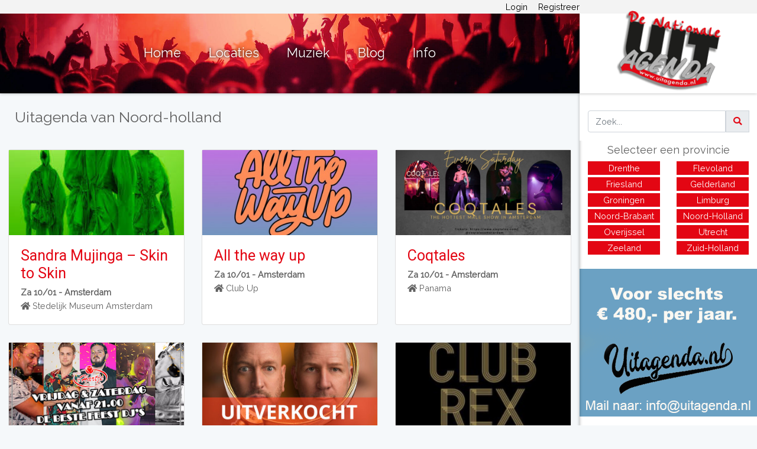

--- FILE ---
content_type: text/html; charset=UTF-8
request_url: https://www.uitagenda.nl/provincie/noord-holland
body_size: 8493
content:
<!DOCTYPE html>
<html lang="nl">

<head>
    <meta charset="utf-8">
    <meta http-equiv="X-UA-Compatible" content="IE=edge">
    <meta name="viewport" content="width=device-width, initial-scale=1">
    <meta name="google-site-verification" content="ur3m3DpVsm1ICx6rLiETEPMm7OWVcNNp7f-vyaWzuj0" />

    <!-- Favicon -->
    <link rel="apple-touch-icon" sizes="152x152" href="/apple-touch-icon.png">
    <link rel="icon" type="image/png" sizes="32x32" href="/favicon-32x32.png">
    <link rel="icon" type="image/png" sizes="16x16" href="/favicon-16x16.png">
    <link rel="manifest" href="/site.webmanifest">
    <link rel="mask-icon" href="/safari-pinned-tab.svg" color="#5bbad5">
    <meta name="msapplication-TileColor" content="#da532c">
    <meta name="theme-color" content="#ffffff">

    <!-- CSRF Token -->
    <meta name="csrf-token" content="ys8SUTCzpQXQkDSuFqQP4g1dn9RdLekBi3I9eSx3">

    <!-- Title and Meta (Uitgaan, Uitgids en Uittips: UITagenda.nl - Alle evenementen in Nederland in 1 uitagenda!) -->
    <title>Uitagenda van Noord-holland - Uitagenda.nl</title>
<meta name="description" content="Stappen en uitgaan in Noord-holland. Bekijk hier de uitagenda van alle cafe&#039;s, clubs, discotheken, theaters, poppodia en overige evenement locaties in Noord-holland.">
<meta name="keywords" content="uitagenda, uitgaan, uitgids, uittips, evenementen, theater, dance, festivals, cafe, discotheek, clubs, bars, live-muziek">
<link rel="canonical" href="https://www.uitagenda.nl/provincie/noord-holland"/>
<meta name="robots" content="index, follow">
<meta property="og:title" content="Uitagenda van Noord-holland" />
<meta property="og:description" content="Stappen en uitgaan in Noord-holland. Bekijk hier de uitagenda van alle cafe&#039;s, clubs, discotheken, theaters, poppodia en overige evenement locaties in Noord-holland." />
<meta property="og:type" content="website" />
<meta property="og:url" content="https://www.uitagenda.nl/provincie/noord-holland" />
<meta property="og:site_name" content="Uitgaan, Uitgids en Uittips:  UITagenda.nl" />
<meta property="og:locale" content="nl_NL" />
<meta property="og:image" content="https://www.uitagenda.nl/img/uitagenda-logo.png" />

<meta name="twitter:card" content="summary" />
<meta name="twitter:image:alt" content="Afbeelding van UITagenda" />
<meta name="twitter:title" content="Uitagenda van Noord-holland" />
<meta name="twitter:description" content="Stappen en uitgaan in Noord-holland. Bekijk hier de uitagenda van alle cafe&#039;s, clubs, discotheken, theaters, poppodia en overige evenement locaties in Noord-holland." />
<script type="application/ld+json">{"@context":"https://schema.org","@type":"WebPage","name":"Uitagenda van Noord-holland","description":"Stappen en uitgaan in Noord-holland. Bekijk hier de uitagenda van alle cafe's, clubs, discotheken, theaters, poppodia en overige evenement locaties in Noord-holland."}</script>

    <!-- Scripts -->
    <script src="/js/app.js?id=21a04210696d064edbc6"></script>
    <script async src="https://pagead2.googlesyndication.com/pagead/js/adsbygoogle.js"></script>
    <!-- Global site tag (gtag.js) - Google Analytics -->
    <script async src="https://www.googletagmanager.com/gtag/js?id=UA-30021780-13"></script>
    <script>
        window.dataLayer = window.dataLayer || [];

        function gtag() {
            dataLayer.push(arguments);
        }

        gtag('js', new Date());

        gtag('config', 'UA-30021780-13');
    </script>

    <!-- Google tag (gtag.js) -->
    <script async src="https://www.googletagmanager.com/gtag/js?id=G-MSR4C0FP8L"></script>
    <script>
        window.dataLayer = window.dataLayer || [];
        function gtag(){dataLayer.push(arguments);}
        gtag('js', new Date());

        gtag('config', 'G-MSR4C0FP8L');
    </script>

    
    <!-- Prefetch -->
    <link rel="dns-prefetch" href="//fonts.googleapis.com" crossorigin>
    <link rel="dns-prefetch" href="//www.google.com" crossorigin>
    <link rel="dns-prefetch" href="//www.googleadservices.com" crossorigin>
    <link rel="dns-prefetch" href="//doubleclick.net" crossorigin>
    <link rel="dns-prefetch" href="//pagead2.googlesyndication.com" crossorigin>
    <link rel="dns-prefetch" href="//use.fontawesome.com" crossorigin>

    <!-- Preconnect -->
    <link rel="preconnect" href="https://fonts.gstatic.com/" crossorigin>
    <link rel="preconnect" href="https://www.googletagmanager.com/" crossorigin>
    <link rel="preconnect" href="https://googleads.g.doubleclick.net/" crossorigin>
    <link rel="preconnect" href="https://pagead2.googlesyndication.com/" crossorigin>
    <link rel="preconnect" href="https://use.fontawesome.com/" crossorigin>

    <!-- Styles -->
    <link rel="stylesheet" href="/css/app.css?id=e7f6d442fe71581abb7b">
</head>
<body>
    <div id="app">
        <div class="menu-container animated">
            <a href="/">
                <img src="https://www.uitagenda.nl/img/uitagenda-logo-new.png" alt="Uitagenda Logo" class="logo-mobile-size" width="164" height="120">
            </a>
            <div class="link-container">
                                <a href="https://www.uitagenda.nl" class="menu-links">Home</a>
                <a href="https://www.uitagenda.nl/locaties" class="menu-links">Locaties</a>
                <a href="https://www.uitagenda.nl/muziek" class="menu-links">Muziek</a>
                <a href="https://www.uitagenda.nl/blog" class="menu-links">Blog</a>
                <a href="https://www.uitagenda.nl/info" class="menu-links">Info</a>
                <hr class="hr-links">
                <a href="https://www.uitagenda.nl/login" class="menu-links">Login</a>
                <a href="https://www.uitagenda.nl/register" class="menu-links">Registreer</a>
                            </div>
        </div>
        <div class="box-shadow fixed custom-navbar">
            <nav class="login-nav">
                <div class="container">
                                        <a href="https://www.uitagenda.nl/login">Login</a>
                    <a href="https://www.uitagenda.nl/register">Registreer</a>
                                    </div>
            </nav>

            <nav class="custom-nav grid">
                <div class="nav-links animated">
                    <div class="burger-container">
                        <div class="burger">
                        </div>
                    </div>
                    <div class="logo-mobile animated">
                        <a href="/">
                            <img src="https://www.uitagenda.nl/img/uitagenda-logo-new.png" class="logo-mobile-size" alt="Uitagenda Logo" width="164" height="120">
                        </a>
                    </div>
                    <a href="https://www.uitagenda.nl" class="link-hider">Home</a>
                    <a href="https://www.uitagenda.nl/locaties" class="link-hider">Locaties</a>
                    <a href="https://www.uitagenda.nl/muziek" class="link-hider">Muziek</a>
                    <a href="https://www.uitagenda.nl/blog" class="link-hider">Blog</a>
                    <a href="https://www.uitagenda.nl/info" class="link-hider">Info</a>
                </div>

                <div class="logo logo-75w" id="logo-right">
                    <img src="https://www.uitagenda.nl/img/uitagenda-logo-new.png" alt="Uitagenda Logo" width="164" height="120">
                </div>
            </nav>
        </div>

        <main class="py-4 content grid animated">
            
            

            
            
            
            
            
            
            
            
            
            
            
            
            
            
            
            
            
            
            
            
            
            
            
            
            
            
            

            
            
            
            
            
            
            
            
            
            
            
            
            
            
            
            
            
            
            
            
            
            
            
            
            
            
            
            
            
            
            
            
            
            
            

            <div class="page-content animated box-shadow">
                
                <div id="ads" class="photo-160">
                    <div class="banner-ads-mobile">
                    </div>
                </div>

                    <h1 class="place-name">Uitagenda van Noord-holland</h1>

            <div class="grid evenementen">
                            <div class="card">
                    <a href="https://www.uitagenda.nl/evenement/78357/sandra-mujinga-skin-to-skin" title="Sandra Mujinga – Skin to Skin">
                        <div
                            class="evenement-image lazyload"
                            style="background: url('[data-uri]') 50% 50% no-repeat;"
                            data-bg="https://www.uitagenda.nl/storage/event/LPjOoI5O3hpFt94JeNjzyUTTphdJfwQZ2VjMUcK1LwaJy.jpg"
                        ></div>
                    </a>
                    <div class="card-body">
                                                    <h3 class="card-title">
                                <a href="https://www.uitagenda.nl/evenement/78357/sandra-mujinga-skin-to-skin" title="Sandra Mujinga – Skin to Skin">Sandra Mujinga – Skin to Skin</a>
                            </h3>
                        
                        <p class="card-paragraph">
                            <strong>Za 10/01 - <a href="https://www.uitagenda.nl/amsterdam" title="Uitgaan in Amsterdam">Amsterdam</a></strong>
                        </p>

                        <p class="card-paragraph">
                            <i class="fas fa-home"></i>
                            <a href="https://www.uitagenda.nl/locaties/stedelijk-museum-amsterdam" title="Uitagenda van Stedelijk Museum Amsterdam">Stedelijk Museum Amsterdam</a>
                        </p>
                    </div>
                </div>
                            <div class="card">
                    <a href="https://www.uitagenda.nl/evenement/83485/all-the-way-up" title="All the way up">
                        <div
                            class="evenement-image lazyload"
                            style="background: url('[data-uri]') 50% 50% no-repeat;"
                            data-bg="https://www.uitagenda.nl/storage/event/29sWxQxx2IZLbu0R1SGqNxoW11ilAXoCpBDHr3odRLKt5.jpg"
                        ></div>
                    </a>
                    <div class="card-body">
                                                    <h3 class="card-title">
                                <a href="https://www.uitagenda.nl/evenement/83485/all-the-way-up" title="All the way up">All the way up</a>
                            </h3>
                        
                        <p class="card-paragraph">
                            <strong>Za 10/01 - <a href="https://www.uitagenda.nl/amsterdam" title="Uitgaan in Amsterdam">Amsterdam</a></strong>
                        </p>

                        <p class="card-paragraph">
                            <i class="fas fa-home"></i>
                            <a href="https://www.uitagenda.nl/locaties/club-up" title="Uitagenda van Club Up">Club Up</a>
                        </p>
                    </div>
                </div>
                            <div class="card">
                    <a href="https://www.uitagenda.nl/evenement/79002/coqtales" title="Coqtales">
                        <div
                            class="evenement-image lazyload"
                            style="background: url('[data-uri]') 50% 50% no-repeat;"
                            data-bg="https://www.uitagenda.nl/storage/event/R4DmHsn1gkSYkbwZdn8TQbUSSLElLNqa0KZLreJKPpSa3.jpeg"
                        ></div>
                    </a>
                    <div class="card-body">
                                                    <h3 class="card-title">
                                <a href="https://www.uitagenda.nl/evenement/79002/coqtales" title="Coqtales">Coqtales</a>
                            </h3>
                        
                        <p class="card-paragraph">
                            <strong>Za 10/01 - <a href="https://www.uitagenda.nl/amsterdam" title="Uitgaan in Amsterdam">Amsterdam</a></strong>
                        </p>

                        <p class="card-paragraph">
                            <i class="fas fa-home"></i>
                            <a href="https://www.uitagenda.nl/locaties/panama" title="Uitagenda van Panama">Panama</a>
                        </p>
                    </div>
                </div>
                            <div class="card">
                    <a href="https://www.uitagenda.nl/evenement/72625/de-beste-feest-djs" title="De beste feest Dj&#039;s">
                        <div
                            class="evenement-image lazyload"
                            style="background: url('[data-uri]') 50% 50% no-repeat;"
                            data-bg="https://www.uitagenda.nl/storage/event/JD4IBFt8M9nivmciVTWKJZXxsIagJDTwiNfyAKx1.png"
                        ></div>
                    </a>
                    <div class="card-body">
                                                    <h3 class="card-title">
                                <a href="https://www.uitagenda.nl/evenement/72625/de-beste-feest-djs" title="De beste feest Dj&#039;s">De beste feest Dj&#039;s</a>
                            </h3>
                        
                        <p class="card-paragraph">
                            <strong>Za 10/01 - <a href="https://www.uitagenda.nl/alkmaar" title="Uitgaan in Alkmaar">Alkmaar</a></strong>
                        </p>

                        <p class="card-paragraph">
                            <i class="fas fa-home"></i>
                            <a href="https://www.uitagenda.nl/locaties/cafe-t-hartje" title="Uitagenda van Café &#039;t Hartje">Café &#039;t Hartje</a>
                        </p>
                    </div>
                </div>
                            <div class="card">
                    <a href="https://www.uitagenda.nl/evenement/76223/rob-en-emiel-thinking-like-sherlock-try-out-uitverkocht" title="ROB EN EMIEL - THINKING LIKE SHERLOCK (TRY-OUT) (uitverkocht)">
                        <div
                            class="evenement-image lazyload"
                            style="background: url('[data-uri]') 50% 50% no-repeat;"
                            data-bg="https://www.uitagenda.nl/storage/event/HhBacvjWgbe8XyC2hgoAtinajeHNdr7GRRlfCjPLvamzo.jpg"
                        ></div>
                    </a>
                    <div class="card-body">
                                                    <h3 class="card-title">
                                <a href="https://www.uitagenda.nl/evenement/76223/rob-en-emiel-thinking-like-sherlock-try-out-uitverkocht" title="ROB EN EMIEL - THINKING LIKE SHERLOCK (TRY-OUT) (uitverkocht)">ROB EN EMIEL - THINKING LIKE SHERLOCK (T...</a>
                            </h3>
                        
                        <p class="card-paragraph">
                            <strong>Za 10/01 - <a href="https://www.uitagenda.nl/medemblik" title="Uitgaan in Medemblik">Medemblik</a></strong>
                        </p>

                        <p class="card-paragraph">
                            <i class="fas fa-home"></i>
                            <a href="https://www.uitagenda.nl/locaties/bon-theater" title="Uitagenda van Bon Theater">Bon Theater</a>
                        </p>
                    </div>
                </div>
                            <div class="card">
                    <a href="https://www.uitagenda.nl/evenement/77503/club-rex" title="Club Rex">
                        <div
                            class="evenement-image lazyload"
                            style="background: url('[data-uri]') 50% 50% no-repeat;"
                            data-bg="https://www.uitagenda.nl/storage/event/2XVxp1K1L2qFSZKWlP1aPiB2DosrI0nQpFc6AEz9akKKh.png"
                        ></div>
                    </a>
                    <div class="card-body">
                                                    <h3 class="card-title">
                                <a href="https://www.uitagenda.nl/evenement/77503/club-rex" title="Club Rex">Club Rex</a>
                            </h3>
                        
                        <p class="card-paragraph">
                            <strong>Za 10/01 - <a href="https://www.uitagenda.nl/hilversum" title="Uitgaan in Hilversum">Hilversum</a></strong>
                        </p>

                        <p class="card-paragraph">
                            <i class="fas fa-home"></i>
                            <a href="https://www.uitagenda.nl/locaties/club-rex" title="Uitagenda van Club Rex">Club Rex</a>
                        </p>
                    </div>
                </div>
                            <div class="card">
                    <a href="https://www.uitagenda.nl/evenement/71137/encore" title="Encore">
                        <div
                            class="evenement-image lazyload"
                            style="background: url('[data-uri]') 50% 50% no-repeat;"
                            data-bg="https://www.uitagenda.nl/storage/event/TLy2qH9aYX5rnO3PR6L1iH15v9oEUpcqWsbozZ00.png"
                        ></div>
                    </a>
                    <div class="card-body">
                                                    <h3 class="card-title">
                                <a href="https://www.uitagenda.nl/evenement/71137/encore" title="Encore">Encore</a>
                            </h3>
                        
                        <p class="card-paragraph">
                            <strong>Za 10/01 - <a href="https://www.uitagenda.nl/amsterdam" title="Uitgaan in Amsterdam">Amsterdam</a></strong>
                        </p>

                        <p class="card-paragraph">
                            <i class="fas fa-home"></i>
                            <a href="https://www.uitagenda.nl/locaties/melkweg" title="Uitagenda van Melkweg">Melkweg</a>
                        </p>
                    </div>
                </div>
                            <div class="card">
                    <a href="https://www.uitagenda.nl/evenement/78358/sandra-mujinga-skin-to-skin" title="Sandra Mujinga – Skin to Skin">
                        <div
                            class="evenement-image lazyload"
                            style="background: url('[data-uri]') 50% 50% no-repeat;"
                            data-bg="https://www.uitagenda.nl/storage/event/LPjOoI5O3hpFt94JeNjzyUTTphdJfwQZ2VjMUcK1LwaJy.jpg"
                        ></div>
                    </a>
                    <div class="card-body">
                                                    <h3 class="card-title">
                                <a href="https://www.uitagenda.nl/evenement/78358/sandra-mujinga-skin-to-skin" title="Sandra Mujinga – Skin to Skin">Sandra Mujinga – Skin to Skin</a>
                            </h3>
                        
                        <p class="card-paragraph">
                            <strong>Zo 11/01 - <a href="https://www.uitagenda.nl/amsterdam" title="Uitgaan in Amsterdam">Amsterdam</a></strong>
                        </p>

                        <p class="card-paragraph">
                            <i class="fas fa-home"></i>
                            <a href="https://www.uitagenda.nl/locaties/stedelijk-museum-amsterdam" title="Uitagenda van Stedelijk Museum Amsterdam">Stedelijk Museum Amsterdam</a>
                        </p>
                    </div>
                </div>
                            <div class="card">
                    <a href="https://www.uitagenda.nl/evenement/78390/vrienden-van-la-bastille" title="Vrienden van La Bastille">
                        <div
                            class="evenement-image lazyload"
                            style="background: url('[data-uri]') 50% 50% no-repeat;"
                            data-bg="https://www.uitagenda.nl/storage/event/dXybepiuIW1IAYEL2VGT2vgrnV1eSUJkHUzjJdqVwnHQQ.png"
                        ></div>
                    </a>
                    <div class="card-body">
                                                    <h3 class="card-title">
                                <a href="https://www.uitagenda.nl/evenement/78390/vrienden-van-la-bastille" title="Vrienden van La Bastille">Vrienden van La Bastille</a>
                            </h3>
                        
                        <p class="card-paragraph">
                            <strong>Zo 11/01 - <a href="https://www.uitagenda.nl/amsterdam" title="Uitgaan in Amsterdam">Amsterdam</a></strong>
                        </p>

                        <p class="card-paragraph">
                            <i class="fas fa-home"></i>
                            <a href="https://www.uitagenda.nl/locaties/cafe-la-bastille" title="Uitagenda van Café La Bastille">Café La Bastille</a>
                        </p>
                    </div>
                </div>
                            <div class="card">
                    <a href="https://www.uitagenda.nl/evenement/71241/sunday-karaoke-at-prik" title="Sunday Karaoke at Prik">
                        <div
                            class="evenement-image lazyload"
                            style="background: url('[data-uri]') 50% 50% no-repeat;"
                            data-bg="https://www.uitagenda.nl/storage/event/OSpkZ2EWdsOeeiB6gNV7MA01iBt2AzWbrYNUqiqB.jpg"
                        ></div>
                    </a>
                    <div class="card-body">
                                                    <h3 class="card-title">
                                <a href="https://www.uitagenda.nl/evenement/71241/sunday-karaoke-at-prik" title="Sunday Karaoke at Prik">Sunday Karaoke at Prik</a>
                            </h3>
                        
                        <p class="card-paragraph">
                            <strong>Zo 11/01 - <a href="https://www.uitagenda.nl/amsterdam" title="Uitgaan in Amsterdam">Amsterdam</a></strong>
                        </p>

                        <p class="card-paragraph">
                            <i class="fas fa-home"></i>
                            <a href="https://www.uitagenda.nl/locaties/prik-amsterdam" title="Uitagenda van Prik Amsterdam">Prik Amsterdam</a>
                        </p>
                    </div>
                </div>
                            <div class="card">
                    <a href="https://www.uitagenda.nl/evenement/82296/kaaskop" title="Kaaskop">
                        <div
                            class="evenement-image lazyload"
                            style="background: url('[data-uri]') 50% 50% no-repeat;"
                            data-bg="https://www.uitagenda.nl/storage/event/zEr9yBhF3nIVjdhUkoZU19GlCcRT2dVaG9UslW4srFUyH.jpg"
                        ></div>
                    </a>
                    <div class="card-body">
                                                    <h3 class="card-title">
                                <a href="https://www.uitagenda.nl/evenement/82296/kaaskop" title="Kaaskop">Kaaskop</a>
                            </h3>
                        
                        <p class="card-paragraph">
                            <strong>Zo 11/01 - <a href="https://www.uitagenda.nl/holysloot" title="Uitgaan in Holysloot">Holysloot</a></strong>
                        </p>

                        <p class="card-paragraph">
                            <i class="fas fa-home"></i>
                            <a href="https://www.uitagenda.nl/locaties/het-witte-kerkje-2" title="Uitagenda van Het Witte Kerkje">Het Witte Kerkje</a>
                        </p>
                    </div>
                </div>
                            <div class="card">
                    <a href="https://www.uitagenda.nl/evenement/64124/singalong-sunday" title="Singalong Sunday">
                        <div
                            class="evenement-image lazyload"
                            style="background: url('[data-uri]') 50% 50% no-repeat;"
                            data-bg="https://www.uitagenda.nl/storage/event/GqdCc72lU6Gya3iJRMIC5I9QB5nxhTBGelaL7xXr.jpg"
                        ></div>
                    </a>
                    <div class="card-body">
                                                    <h3 class="card-title">
                                <a href="https://www.uitagenda.nl/evenement/64124/singalong-sunday" title="Singalong Sunday">Singalong Sunday</a>
                            </h3>
                        
                        <p class="card-paragraph">
                            <strong>Zo 11/01 - <a href="https://www.uitagenda.nl/amsterdam" title="Uitgaan in Amsterdam">Amsterdam</a></strong>
                        </p>

                        <p class="card-paragraph">
                            <i class="fas fa-home"></i>
                            <a href="https://www.uitagenda.nl/locaties/cafe-t-mandje" title="Uitagenda van Café &#039;t Mandje">Café &#039;t Mandje</a>
                        </p>
                    </div>
                </div>
                            <div class="card">
                    <a href="https://www.uitagenda.nl/evenement/83586/shaffy-brass-micheline-van-hautem" title="SHAFFY &amp; BRASS - Micheline Van Hautem">
                        <div
                            class="evenement-image lazyload"
                            style="background: url('[data-uri]') 50% 50% no-repeat;"
                            data-bg="https://www.uitagenda.nl/storage/event/sYhySKZWqb1Dt7KCwU8eHvzn5ShwUKU8zhXotXV9ZVq1M.jpg"
                        ></div>
                    </a>
                    <div class="card-body">
                                                    <h3 class="card-title">
                                <a href="https://www.uitagenda.nl/evenement/83586/shaffy-brass-micheline-van-hautem" title="SHAFFY &amp; BRASS - Micheline Van Hautem">SHAFFY &amp; BRASS - Micheline Van Hautem</a>
                            </h3>
                        
                        <p class="card-paragraph">
                            <strong>Zo 11/01 - <a href="https://www.uitagenda.nl/amsterdam" title="Uitgaan in Amsterdam">Amsterdam</a></strong>
                        </p>

                        <p class="card-paragraph">
                            <i class="fas fa-home"></i>
                            <a href="https://www.uitagenda.nl/locaties/podium-buiksloterkerk" title="Uitagenda van Podium Buiksloterkerk">Podium Buiksloterkerk</a>
                        </p>
                    </div>
                </div>
                            <div class="card">
                    <a href="https://www.uitagenda.nl/evenement/83100/zondagochtend-koffieconcert-papageno-huis-laren" title="Zondagochtend koffieconcert Papageno Huis Laren">
                        <div
                            class="evenement-image lazyload"
                            style="background: url('[data-uri]') 50% 50% no-repeat;"
                            data-bg="https://www.uitagenda.nl/storage/event/h6SgwPAlIr2JKUNLnZ1cChaLrT7eg5h0M0p1sWjDzsRfD.jpg"
                        ></div>
                    </a>
                    <div class="card-body">
                                                    <h3 class="card-title">
                                <a href="https://www.uitagenda.nl/evenement/83100/zondagochtend-koffieconcert-papageno-huis-laren" title="Zondagochtend koffieconcert Papageno Huis Laren">Zondagochtend koffieconcert Papageno Hui...</a>
                            </h3>
                        
                        <p class="card-paragraph">
                            <strong>Zo 11/01 - <a href="https://www.uitagenda.nl/laren-1" title="Uitgaan in Laren">Laren</a></strong>
                        </p>

                        <p class="card-paragraph">
                            <i class="fas fa-home"></i>
                            <a href="https://www.uitagenda.nl/locaties/papageno-huis-laren" title="Uitagenda van Papageno Huis Laren">Papageno Huis Laren</a>
                        </p>
                    </div>
                </div>
                            <div class="card">
                    <a href="https://www.uitagenda.nl/evenement/76732/open-mic-bij-br020" title="Open Mic bij BR020">
                        <div
                            class="evenement-image lazyload"
                            style="background: url('[data-uri]') 50% 50% no-repeat;"
                            data-bg="https://www.uitagenda.nl/storage/event/rL2HKYUV9OvFKzGf1zSTltaX6MNvSMYdy2A2JHmvaII6V.png"
                        ></div>
                    </a>
                    <div class="card-body">
                                                    <h3 class="card-title">
                                <a href="https://www.uitagenda.nl/evenement/76732/open-mic-bij-br020" title="Open Mic bij BR020">Open Mic bij BR020</a>
                            </h3>
                        
                        <p class="card-paragraph">
                            <strong>Zo 11/01 - <a href="https://www.uitagenda.nl/amsterdam" title="Uitgaan in Amsterdam">Amsterdam</a></strong>
                        </p>

                        <p class="card-paragraph">
                            <i class="fas fa-home"></i>
                            <a href="https://www.uitagenda.nl/locaties/br020" title="Uitagenda van BR020">BR020</a>
                        </p>
                    </div>
                </div>
                    </div>
        <nav>
        <ul class="pagination">
            
                            <li class="page-item disabled" aria-disabled="true" aria-label="&laquo; Vorige">
                    <span class="page-link" aria-hidden="true">&lsaquo;</span>
                </li>
            
            
                            
                
                
                                                                                        <li class="page-item active" aria-current="page"><span class="page-link">1</span></li>
                                                                                                <li class="page-item"><a class="page-link" href="https://www.uitagenda.nl/provincie/noord-holland?page=2">2</a></li>
                                                                                                <li class="page-item"><a class="page-link" href="https://www.uitagenda.nl/provincie/noord-holland?page=3">3</a></li>
                                                                                                <li class="page-item"><a class="page-link" href="https://www.uitagenda.nl/provincie/noord-holland?page=4">4</a></li>
                                                                                                <li class="page-item"><a class="page-link" href="https://www.uitagenda.nl/provincie/noord-holland?page=5">5</a></li>
                                                                                                <li class="page-item"><a class="page-link" href="https://www.uitagenda.nl/provincie/noord-holland?page=6">6</a></li>
                                                                                                <li class="page-item"><a class="page-link" href="https://www.uitagenda.nl/provincie/noord-holland?page=7">7</a></li>
                                                                                                <li class="page-item"><a class="page-link" href="https://www.uitagenda.nl/provincie/noord-holland?page=8">8</a></li>
                                                                                                <li class="page-item"><a class="page-link" href="https://www.uitagenda.nl/provincie/noord-holland?page=9">9</a></li>
                                                                                                <li class="page-item"><a class="page-link" href="https://www.uitagenda.nl/provincie/noord-holland?page=10">10</a></li>
                                                                                        
                                    <li class="page-item disabled" aria-disabled="true"><span class="page-link">...</span></li>
                
                
                                            
                
                
                                                                                        <li class="page-item"><a class="page-link" href="https://www.uitagenda.nl/provincie/noord-holland?page=124">124</a></li>
                                                                                                <li class="page-item"><a class="page-link" href="https://www.uitagenda.nl/provincie/noord-holland?page=125">125</a></li>
                                                                        
            
                            <li class="page-item">
                    <a class="page-link" href="https://www.uitagenda.nl/provincie/noord-holland?page=2" rel="next" aria-label="Volgende &raquo;">&rsaquo;</a>
                </li>
                    </ul>
    </nav>

        <h2 class="text-center m-5">Plaatsen in Noord-holland</h2>
    <div class="grid locaties-grid">
                    <a href="https://www.uitagenda.nl/s-graveland" title="Uitgaan in &#039;s Graveland" class="text-decoration"><p class="text-center primary-font-color">&#039;s Graveland</p></a>
                    <a href="https://www.uitagenda.nl/t-veld" title="Uitgaan in &#039;t Veld" class="text-decoration"><p class="text-center primary-font-color">&#039;t Veld</p></a>
                    <a href="https://www.uitagenda.nl/t-zand" title="Uitgaan in ’t Zand" class="text-decoration"><p class="text-center primary-font-color">’t Zand</p></a>
                    <a href="https://www.uitagenda.nl/aalsmeer" title="Uitgaan in Aalsmeer" class="text-decoration"><p class="text-center primary-font-color">Aalsmeer</p></a>
                    <a href="https://www.uitagenda.nl/aartswoud" title="Uitgaan in Aartswoud" class="text-decoration"><p class="text-center primary-font-color">Aartswoud</p></a>
                    <a href="https://www.uitagenda.nl/abbekerk" title="Uitgaan in Abbekerk" class="text-decoration"><p class="text-center primary-font-color">Abbekerk</p></a>
                    <a href="https://www.uitagenda.nl/abbenes" title="Uitgaan in Abbenes" class="text-decoration"><p class="text-center primary-font-color">Abbenes</p></a>
                    <a href="https://www.uitagenda.nl/abcoude" title="Uitgaan in Abcoude" class="text-decoration"><p class="text-center primary-font-color">Abcoude</p></a>
                    <a href="https://www.uitagenda.nl/akersloot" title="Uitgaan in Akersloot" class="text-decoration"><p class="text-center primary-font-color">Akersloot</p></a>
                    <a href="https://www.uitagenda.nl/alkmaar" title="Uitgaan in Alkmaar" class="text-decoration"><p class="text-center primary-font-color">Alkmaar</p></a>
                    <a href="https://www.uitagenda.nl/amstelveen" title="Uitgaan in Amstelveen" class="text-decoration"><p class="text-center primary-font-color">Amstelveen</p></a>
                    <a href="https://www.uitagenda.nl/amsterdam" title="Uitgaan in Amsterdam" class="text-decoration"><p class="text-center primary-font-color">Amsterdam</p></a>
                    <a href="https://www.uitagenda.nl/andijk" title="Uitgaan in Andijk" class="text-decoration"><p class="text-center primary-font-color">Andijk</p></a>
                    <a href="https://www.uitagenda.nl/ankeveen" title="Uitgaan in Ankeveen" class="text-decoration"><p class="text-center primary-font-color">Ankeveen</p></a>
                    <a href="https://www.uitagenda.nl/anna-paulowna" title="Uitgaan in Anna Paulowna" class="text-decoration"><p class="text-center primary-font-color">Anna Paulowna</p></a>
                    <a href="https://www.uitagenda.nl/assendelft" title="Uitgaan in Assendelft" class="text-decoration"><p class="text-center primary-font-color">Assendelft</p></a>
                    <a href="https://www.uitagenda.nl/avenhorn" title="Uitgaan in Avenhorn" class="text-decoration"><p class="text-center primary-font-color">Avenhorn</p></a>
                    <a href="https://www.uitagenda.nl/badhoevedorp" title="Uitgaan in Badhoevedorp" class="text-decoration"><p class="text-center primary-font-color">Badhoevedorp</p></a>
                    <a href="https://www.uitagenda.nl/bakkum" title="Uitgaan in Bakkum" class="text-decoration"><p class="text-center primary-font-color">Bakkum</p></a>
                    <a href="https://www.uitagenda.nl/barsingerhorn" title="Uitgaan in Barsingerhorn" class="text-decoration"><p class="text-center primary-font-color">Barsingerhorn</p></a>
                    <a href="https://www.uitagenda.nl/beets" title="Uitgaan in Beets" class="text-decoration"><p class="text-center primary-font-color">Beets</p></a>
                    <a href="https://www.uitagenda.nl/beinsdorp" title="Uitgaan in Beinsdorp" class="text-decoration"><p class="text-center primary-font-color">Beinsdorp</p></a>
                    <a href="https://www.uitagenda.nl/bennebroek" title="Uitgaan in Bennebroek" class="text-decoration"><p class="text-center primary-font-color">Bennebroek</p></a>
                    <a href="https://www.uitagenda.nl/benningbroek" title="Uitgaan in Benningbroek" class="text-decoration"><p class="text-center primary-font-color">Benningbroek</p></a>
                    <a href="https://www.uitagenda.nl/bergen" title="Uitgaan in Bergen" class="text-decoration"><p class="text-center primary-font-color">Bergen</p></a>
                    <a href="https://www.uitagenda.nl/bergen-aan-zee" title="Uitgaan in Bergen aan Zee" class="text-decoration"><p class="text-center primary-font-color">Bergen aan Zee</p></a>
                    <a href="https://www.uitagenda.nl/berkhout" title="Uitgaan in Berkhout" class="text-decoration"><p class="text-center primary-font-color">Berkhout</p></a>
                    <a href="https://www.uitagenda.nl/beverwijk" title="Uitgaan in Beverwijk" class="text-decoration"><p class="text-center primary-font-color">Beverwijk</p></a>
                    <a href="https://www.uitagenda.nl/blaricum" title="Uitgaan in Blaricum" class="text-decoration"><p class="text-center primary-font-color">Blaricum</p></a>
                    <a href="https://www.uitagenda.nl/bloemendaal" title="Uitgaan in Bloemendaal" class="text-decoration"><p class="text-center primary-font-color">Bloemendaal</p></a>
                    <a href="https://www.uitagenda.nl/blokker" title="Uitgaan in Blokker" class="text-decoration"><p class="text-center primary-font-color">Blokker</p></a>
                    <a href="https://www.uitagenda.nl/bovenkarspel" title="Uitgaan in Bovenkarspel" class="text-decoration"><p class="text-center primary-font-color">Bovenkarspel</p></a>
                    <a href="https://www.uitagenda.nl/breezand" title="Uitgaan in Breezand" class="text-decoration"><p class="text-center primary-font-color">Breezand</p></a>
                    <a href="https://www.uitagenda.nl/breukeleveen" title="Uitgaan in Breukeleveen" class="text-decoration"><p class="text-center primary-font-color">Breukeleveen</p></a>
                    <a href="https://www.uitagenda.nl/broek-in-waterland" title="Uitgaan in Broek in Waterland" class="text-decoration"><p class="text-center primary-font-color">Broek in Waterland</p></a>
                    <a href="https://www.uitagenda.nl/broek-op-langedijk" title="Uitgaan in Broek op Langedijk" class="text-decoration"><p class="text-center primary-font-color">Broek op Langedijk</p></a>
                    <a href="https://www.uitagenda.nl/burgerbrug" title="Uitgaan in Burgerbrug" class="text-decoration"><p class="text-center primary-font-color">Burgerbrug</p></a>
                    <a href="https://www.uitagenda.nl/bussum" title="Uitgaan in Bussum" class="text-decoration"><p class="text-center primary-font-color">Bussum</p></a>
                    <a href="https://www.uitagenda.nl/callantsoog" title="Uitgaan in Callantsoog" class="text-decoration"><p class="text-center primary-font-color">Callantsoog</p></a>
                    <a href="https://www.uitagenda.nl/camperduin" title="Uitgaan in Camperduin" class="text-decoration"><p class="text-center primary-font-color">Camperduin</p></a>
                    <a href="https://www.uitagenda.nl/castricum" title="Uitgaan in Castricum" class="text-decoration"><p class="text-center primary-font-color">Castricum</p></a>
                    <a href="https://www.uitagenda.nl/de-cocksdorp" title="Uitgaan in De Cocksdorp" class="text-decoration"><p class="text-center primary-font-color">De Cocksdorp</p></a>
                    <a href="https://www.uitagenda.nl/de-goorn" title="Uitgaan in De Goorn" class="text-decoration"><p class="text-center primary-font-color">De Goorn</p></a>
                    <a href="https://www.uitagenda.nl/de-koog" title="Uitgaan in De Koog" class="text-decoration"><p class="text-center primary-font-color">De Koog</p></a>
                    <a href="https://www.uitagenda.nl/de-kwakel" title="Uitgaan in De Kwakel" class="text-decoration"><p class="text-center primary-font-color">De Kwakel</p></a>
                    <a href="https://www.uitagenda.nl/de-rijp" title="Uitgaan in De Rijp" class="text-decoration"><p class="text-center primary-font-color">De Rijp</p></a>
                    <a href="https://www.uitagenda.nl/de-weere" title="Uitgaan in De Weere" class="text-decoration"><p class="text-center primary-font-color">De Weere</p></a>
                    <a href="https://www.uitagenda.nl/de-woude" title="Uitgaan in De Woude" class="text-decoration"><p class="text-center primary-font-color">De Woude</p></a>
                    <a href="https://www.uitagenda.nl/den-burg-texel" title="Uitgaan in Den Burg - Texel" class="text-decoration"><p class="text-center primary-font-color">Den Burg - Texel</p></a>
                    <a href="https://www.uitagenda.nl/den-helder" title="Uitgaan in Den Helder" class="text-decoration"><p class="text-center primary-font-color">Den Helder</p></a>
                    <a href="https://www.uitagenda.nl/den-hoorn-texel" title="Uitgaan in Den Hoorn - Texel" class="text-decoration"><p class="text-center primary-font-color">Den Hoorn - Texel</p></a>
                    <a href="https://www.uitagenda.nl/den-ilp" title="Uitgaan in Den Ilp" class="text-decoration"><p class="text-center primary-font-color">Den Ilp</p></a>
                    <a href="https://www.uitagenda.nl/den-oever" title="Uitgaan in Den Oever" class="text-decoration"><p class="text-center primary-font-color">Den Oever</p></a>
                    <a href="https://www.uitagenda.nl/diemen" title="Uitgaan in Diemen" class="text-decoration"><p class="text-center primary-font-color">Diemen</p></a>
                    <a href="https://www.uitagenda.nl/dirkshorn" title="Uitgaan in Dirkshorn" class="text-decoration"><p class="text-center primary-font-color">Dirkshorn</p></a>
                    <a href="https://www.uitagenda.nl/driehuis" title="Uitgaan in Driehuis" class="text-decoration"><p class="text-center primary-font-color">Driehuis</p></a>
                    <a href="https://www.uitagenda.nl/driehuizen" title="Uitgaan in Driehuizen" class="text-decoration"><p class="text-center primary-font-color">Driehuizen</p></a>
                    <a href="https://www.uitagenda.nl/duivendrecht" title="Uitgaan in Duivendrecht" class="text-decoration"><p class="text-center primary-font-color">Duivendrecht</p></a>
                    <a href="https://www.uitagenda.nl/durgerdam" title="Uitgaan in Durgerdam" class="text-decoration"><p class="text-center primary-font-color">Durgerdam</p></a>
                    <a href="https://www.uitagenda.nl/edam" title="Uitgaan in Edam" class="text-decoration"><p class="text-center primary-font-color">Edam</p></a>
                    <a href="https://www.uitagenda.nl/egmond-ad-hoef" title="Uitgaan in Egmond a/d Hoef" class="text-decoration"><p class="text-center primary-font-color">Egmond a/d Hoef</p></a>
                    <a href="https://www.uitagenda.nl/egmond-aan-zee" title="Uitgaan in Egmond aan Zee" class="text-decoration"><p class="text-center primary-font-color">Egmond aan Zee</p></a>
                    <a href="https://www.uitagenda.nl/egmond-binnen" title="Uitgaan in Egmond-Binnen" class="text-decoration"><p class="text-center primary-font-color">Egmond-Binnen</p></a>
                    <a href="https://www.uitagenda.nl/enkhuizen" title="Uitgaan in Enkhuizen" class="text-decoration"><p class="text-center primary-font-color">Enkhuizen</p></a>
                    <a href="https://www.uitagenda.nl/groet" title="Uitgaan in Groet" class="text-decoration"><p class="text-center primary-font-color">Groet</p></a>
                    <a href="https://www.uitagenda.nl/groote-keeten" title="Uitgaan in Groote Keeten" class="text-decoration"><p class="text-center primary-font-color">Groote Keeten</p></a>
                    <a href="https://www.uitagenda.nl/grootebroek" title="Uitgaan in Grootebroek" class="text-decoration"><p class="text-center primary-font-color">Grootebroek</p></a>
                    <a href="https://www.uitagenda.nl/grootschermer" title="Uitgaan in Grootschermer" class="text-decoration"><p class="text-center primary-font-color">Grootschermer</p></a>
                    <a href="https://www.uitagenda.nl/grosthuizen" title="Uitgaan in Grosthuizen" class="text-decoration"><p class="text-center primary-font-color">Grosthuizen</p></a>
                    <a href="https://www.uitagenda.nl/haarlem" title="Uitgaan in Haarlem" class="text-decoration"><p class="text-center primary-font-color">Haarlem</p></a>
                    <a href="https://www.uitagenda.nl/haarlemmerliede" title="Uitgaan in Haarlemmerliede" class="text-decoration"><p class="text-center primary-font-color">Haarlemmerliede</p></a>
                    <a href="https://www.uitagenda.nl/halfweg" title="Uitgaan in Halfweg" class="text-decoration"><p class="text-center primary-font-color">Halfweg</p></a>
                    <a href="https://www.uitagenda.nl/hauwert" title="Uitgaan in Hauwert" class="text-decoration"><p class="text-center primary-font-color">Hauwert</p></a>
                    <a href="https://www.uitagenda.nl/heemskerk" title="Uitgaan in Heemskerk" class="text-decoration"><p class="text-center primary-font-color">Heemskerk</p></a>
                    <a href="https://www.uitagenda.nl/heemstede" title="Uitgaan in Heemstede" class="text-decoration"><p class="text-center primary-font-color">Heemstede</p></a>
                    <a href="https://www.uitagenda.nl/heerhugowaard" title="Uitgaan in Heerhugowaard" class="text-decoration"><p class="text-center primary-font-color">Heerhugowaard</p></a>
                    <a href="https://www.uitagenda.nl/heiloo" title="Uitgaan in Heiloo" class="text-decoration"><p class="text-center primary-font-color">Heiloo</p></a>
                    <a href="https://www.uitagenda.nl/hem" title="Uitgaan in Hem" class="text-decoration"><p class="text-center primary-font-color">Hem</p></a>
                    <a href="https://www.uitagenda.nl/hensbroek" title="Uitgaan in Hensbroek" class="text-decoration"><p class="text-center primary-font-color">Hensbroek</p></a>
                    <a href="https://www.uitagenda.nl/hilversum" title="Uitgaan in Hilversum" class="text-decoration"><p class="text-center primary-font-color">Hilversum</p></a>
                    <a href="https://www.uitagenda.nl/hippolytushoef" title="Uitgaan in Hippolytushoef" class="text-decoration"><p class="text-center primary-font-color">Hippolytushoef</p></a>
                    <a href="https://www.uitagenda.nl/holysloot" title="Uitgaan in Holysloot" class="text-decoration"><p class="text-center primary-font-color">Holysloot</p></a>
                    <a href="https://www.uitagenda.nl/hoofddorp" title="Uitgaan in Hoofddorp" class="text-decoration"><p class="text-center primary-font-color">Hoofddorp</p></a>
                    <a href="https://www.uitagenda.nl/hoogkarspel" title="Uitgaan in Hoogkarspel" class="text-decoration"><p class="text-center primary-font-color">Hoogkarspel</p></a>
                    <a href="https://www.uitagenda.nl/hoogwoud" title="Uitgaan in Hoogwoud" class="text-decoration"><p class="text-center primary-font-color">Hoogwoud</p></a>
                    <a href="https://www.uitagenda.nl/hoorn" title="Uitgaan in Hoorn" class="text-decoration"><p class="text-center primary-font-color">Hoorn</p></a>
                    <a href="https://www.uitagenda.nl/huizen" title="Uitgaan in Huizen" class="text-decoration"><p class="text-center primary-font-color">Huizen</p></a>
                    <a href="https://www.uitagenda.nl/ijmuiden" title="Uitgaan in IJmuiden" class="text-decoration"><p class="text-center primary-font-color">IJmuiden</p></a>
                    <a href="https://www.uitagenda.nl/ilpendam" title="Uitgaan in Ilpendam" class="text-decoration"><p class="text-center primary-font-color">Ilpendam</p></a>
                    <a href="https://www.uitagenda.nl/jisp" title="Uitgaan in Jisp" class="text-decoration"><p class="text-center primary-font-color">Jisp</p></a>
                    <a href="https://www.uitagenda.nl/julianadorp" title="Uitgaan in Julianadorp" class="text-decoration"><p class="text-center primary-font-color">Julianadorp</p></a>
                    <a href="https://www.uitagenda.nl/kalverdijk" title="Uitgaan in Kalverdijk" class="text-decoration"><p class="text-center primary-font-color">Kalverdijk</p></a>
                    <a href="https://www.uitagenda.nl/katwoude" title="Uitgaan in Katwoude" class="text-decoration"><p class="text-center primary-font-color">Katwoude</p></a>
                    <a href="https://www.uitagenda.nl/klaverdijk" title="Uitgaan in Klaverdijk" class="text-decoration"><p class="text-center primary-font-color">Klaverdijk</p></a>
                    <a href="https://www.uitagenda.nl/koedijk" title="Uitgaan in Koedijk" class="text-decoration"><p class="text-center primary-font-color">Koedijk</p></a>
                    <a href="https://www.uitagenda.nl/kolhorn" title="Uitgaan in Kolhorn" class="text-decoration"><p class="text-center primary-font-color">Kolhorn</p></a>
                    <a href="https://www.uitagenda.nl/koog-aan-de-zaan" title="Uitgaan in Koog aan de Zaan" class="text-decoration"><p class="text-center primary-font-color">Koog aan de Zaan</p></a>
                    <a href="https://www.uitagenda.nl/kortenhoef" title="Uitgaan in Kortenhoef" class="text-decoration"><p class="text-center primary-font-color">Kortenhoef</p></a>
                    <a href="https://www.uitagenda.nl/krommenie" title="Uitgaan in Krommenie" class="text-decoration"><p class="text-center primary-font-color">Krommenie</p></a>
                    <a href="https://www.uitagenda.nl/kudelstaart" title="Uitgaan in Kudelstaart" class="text-decoration"><p class="text-center primary-font-color">Kudelstaart</p></a>
                    <a href="https://www.uitagenda.nl/kwadijk" title="Uitgaan in Kwadijk" class="text-decoration"><p class="text-center primary-font-color">Kwadijk</p></a>
                    <a href="https://www.uitagenda.nl/lambertschaag" title="Uitgaan in Lambertschaag" class="text-decoration"><p class="text-center primary-font-color">Lambertschaag</p></a>
                    <a href="https://www.uitagenda.nl/landsmeer" title="Uitgaan in Landsmeer" class="text-decoration"><p class="text-center primary-font-color">Landsmeer</p></a>
                    <a href="https://www.uitagenda.nl/laren-1" title="Uitgaan in Laren" class="text-decoration"><p class="text-center primary-font-color">Laren</p></a>
                    <a href="https://www.uitagenda.nl/leimuiderbrug" title="Uitgaan in Leimuiderbrug" class="text-decoration"><p class="text-center primary-font-color">Leimuiderbrug</p></a>
                    <a href="https://www.uitagenda.nl/limmen" title="Uitgaan in Limmen" class="text-decoration"><p class="text-center primary-font-color">Limmen</p></a>
                    <a href="https://www.uitagenda.nl/loosdrecht" title="Uitgaan in Loosdrecht" class="text-decoration"><p class="text-center primary-font-color">Loosdrecht</p></a>
                    <a href="https://www.uitagenda.nl/lutjebroek" title="Uitgaan in Lutjebroek" class="text-decoration"><p class="text-center primary-font-color">Lutjebroek</p></a>
                    <a href="https://www.uitagenda.nl/marken" title="Uitgaan in Marken" class="text-decoration"><p class="text-center primary-font-color">Marken</p></a>
                    <a href="https://www.uitagenda.nl/markenbinnen" title="Uitgaan in Markenbinnen" class="text-decoration"><p class="text-center primary-font-color">Markenbinnen</p></a>
                    <a href="https://www.uitagenda.nl/medemblik" title="Uitgaan in Medemblik" class="text-decoration"><p class="text-center primary-font-color">Medemblik</p></a>
                    <a href="https://www.uitagenda.nl/middelie" title="Uitgaan in Middelie" class="text-decoration"><p class="text-center primary-font-color">Middelie</p></a>
                    <a href="https://www.uitagenda.nl/middenbeemster" title="Uitgaan in Middenbeemster" class="text-decoration"><p class="text-center primary-font-color">Middenbeemster</p></a>
                    <a href="https://www.uitagenda.nl/middenmeer" title="Uitgaan in Middenmeer" class="text-decoration"><p class="text-center primary-font-color">Middenmeer</p></a>
                    <a href="https://www.uitagenda.nl/midwoud" title="Uitgaan in Midwoud" class="text-decoration"><p class="text-center primary-font-color">Midwoud</p></a>
                    <a href="https://www.uitagenda.nl/monnickendam" title="Uitgaan in Monnickendam" class="text-decoration"><p class="text-center primary-font-color">Monnickendam</p></a>
                    <a href="https://www.uitagenda.nl/muiden" title="Uitgaan in Muiden" class="text-decoration"><p class="text-center primary-font-color">Muiden</p></a>
                    <a href="https://www.uitagenda.nl/muiderberg" title="Uitgaan in Muiderberg" class="text-decoration"><p class="text-center primary-font-color">Muiderberg</p></a>
                    <a href="https://www.uitagenda.nl/naarden" title="Uitgaan in Naarden" class="text-decoration"><p class="text-center primary-font-color">Naarden</p></a>
                    <a href="https://www.uitagenda.nl/nederhorst-den-berg" title="Uitgaan in Nederhorst den Berg" class="text-decoration"><p class="text-center primary-font-color">Nederhorst den Berg</p></a>
                    <a href="https://www.uitagenda.nl/nes-aan-de-amstel" title="Uitgaan in Nes aan de Amstel" class="text-decoration"><p class="text-center primary-font-color">Nes aan de Amstel</p></a>
                    <a href="https://www.uitagenda.nl/nibbixwoud" title="Uitgaan in Nibbixwoud" class="text-decoration"><p class="text-center primary-font-color">Nibbixwoud</p></a>
                    <a href="https://www.uitagenda.nl/nieuw-vennep" title="Uitgaan in Nieuw-Vennep" class="text-decoration"><p class="text-center primary-font-color">Nieuw-Vennep</p></a>
                    <a href="https://www.uitagenda.nl/nieuwe-niedorp" title="Uitgaan in Nieuwe Niedorp" class="text-decoration"><p class="text-center primary-font-color">Nieuwe Niedorp</p></a>
                    <a href="https://www.uitagenda.nl/noord-scharwoude" title="Uitgaan in Noord-Scharwoude" class="text-decoration"><p class="text-center primary-font-color">Noord-Scharwoude</p></a>
                    <a href="https://www.uitagenda.nl/noordbeemster" title="Uitgaan in Noordbeemster" class="text-decoration"><p class="text-center primary-font-color">Noordbeemster</p></a>
                    <a href="https://www.uitagenda.nl/noordeinde" title="Uitgaan in Noordeinde" class="text-decoration"><p class="text-center primary-font-color">Noordeinde</p></a>
                    <a href="https://www.uitagenda.nl/obdam" title="Uitgaan in Obdam" class="text-decoration"><p class="text-center primary-font-color">Obdam</p></a>
                    <a href="https://www.uitagenda.nl/onderdijk" title="Uitgaan in Onderdijk" class="text-decoration"><p class="text-center primary-font-color">Onderdijk</p></a>
                    <a href="https://www.uitagenda.nl/oosterblokker" title="Uitgaan in Oosterblokker" class="text-decoration"><p class="text-center primary-font-color">Oosterblokker</p></a>
                    <a href="https://www.uitagenda.nl/oosterend-texel" title="Uitgaan in Oosterend - Texel" class="text-decoration"><p class="text-center primary-font-color">Oosterend - Texel</p></a>
                    <a href="https://www.uitagenda.nl/oosterleek" title="Uitgaan in Oosterleek" class="text-decoration"><p class="text-center primary-font-color">Oosterleek</p></a>
                    <a href="https://www.uitagenda.nl/oosthuizen" title="Uitgaan in Oosthuizen" class="text-decoration"><p class="text-center primary-font-color">Oosthuizen</p></a>
                    <a href="https://www.uitagenda.nl/oostwoud" title="Uitgaan in Oostwoud" class="text-decoration"><p class="text-center primary-font-color">Oostwoud</p></a>
                    <a href="https://www.uitagenda.nl/opmeer" title="Uitgaan in Opmeer" class="text-decoration"><p class="text-center primary-font-color">Opmeer</p></a>
                    <a href="https://www.uitagenda.nl/opperdoes" title="Uitgaan in Opperdoes" class="text-decoration"><p class="text-center primary-font-color">Opperdoes</p></a>
                    <a href="https://www.uitagenda.nl/oterleek" title="Uitgaan in Oterleek" class="text-decoration"><p class="text-center primary-font-color">Oterleek</p></a>
                    <a href="https://www.uitagenda.nl/oude-meer" title="Uitgaan in Oude Meer" class="text-decoration"><p class="text-center primary-font-color">Oude Meer</p></a>
                    <a href="https://www.uitagenda.nl/oude-niedorp" title="Uitgaan in Oude Niedorp" class="text-decoration"><p class="text-center primary-font-color">Oude Niedorp</p></a>
                    <a href="https://www.uitagenda.nl/oudendijk" title="Uitgaan in Oudendijk" class="text-decoration"><p class="text-center primary-font-color">Oudendijk</p></a>
                    <a href="https://www.uitagenda.nl/ouderkerk-aan-de-amstel" title="Uitgaan in Ouderkerk aan de Amstel" class="text-decoration"><p class="text-center primary-font-color">Ouderkerk aan de Amstel</p></a>
                    <a href="https://www.uitagenda.nl/oudeschild-texel" title="Uitgaan in Oudeschild - Texel" class="text-decoration"><p class="text-center primary-font-color">Oudeschild - Texel</p></a>
                    <a href="https://www.uitagenda.nl/oudesluis" title="Uitgaan in Oudesluis" class="text-decoration"><p class="text-center primary-font-color">Oudesluis</p></a>
                    <a href="https://www.uitagenda.nl/oudkarspel" title="Uitgaan in Oudkarspel" class="text-decoration"><p class="text-center primary-font-color">Oudkarspel</p></a>
                    <a href="https://www.uitagenda.nl/oudorp" title="Uitgaan in Oudorp" class="text-decoration"><p class="text-center primary-font-color">Oudorp</p></a>
                    <a href="https://www.uitagenda.nl/overveen" title="Uitgaan in Overveen" class="text-decoration"><p class="text-center primary-font-color">Overveen</p></a>
                    <a href="https://www.uitagenda.nl/petten" title="Uitgaan in Petten" class="text-decoration"><p class="text-center primary-font-color">Petten</p></a>
                    <a href="https://www.uitagenda.nl/purmerend" title="Uitgaan in Purmerend" class="text-decoration"><p class="text-center primary-font-color">Purmerend</p></a>
                    <a href="https://www.uitagenda.nl/santpoort-noord" title="Uitgaan in Santpoort-Noord" class="text-decoration"><p class="text-center primary-font-color">Santpoort-Noord</p></a>
                    <a href="https://www.uitagenda.nl/santpoort-zuid" title="Uitgaan in Santpoort-Zuid" class="text-decoration"><p class="text-center primary-font-color">Santpoort-Zuid</p></a>
                    <a href="https://www.uitagenda.nl/schagen" title="Uitgaan in Schagen" class="text-decoration"><p class="text-center primary-font-color">Schagen</p></a>
                    <a href="https://www.uitagenda.nl/schagerbrug" title="Uitgaan in Schagerbrug" class="text-decoration"><p class="text-center primary-font-color">Schagerbrug</p></a>
                    <a href="https://www.uitagenda.nl/schardam" title="Uitgaan in Schardam" class="text-decoration"><p class="text-center primary-font-color">Schardam</p></a>
                    <a href="https://www.uitagenda.nl/scharwoude" title="Uitgaan in Scharwoude" class="text-decoration"><p class="text-center primary-font-color">Scharwoude</p></a>
                    <a href="https://www.uitagenda.nl/schellinkhout" title="Uitgaan in Schellinkhout" class="text-decoration"><p class="text-center primary-font-color">Schellinkhout</p></a>
                    <a href="https://www.uitagenda.nl/schermerhorn" title="Uitgaan in Schermerhorn" class="text-decoration"><p class="text-center primary-font-color">Schermerhorn</p></a>
                    <a href="https://www.uitagenda.nl/schoorl" title="Uitgaan in Schoorl" class="text-decoration"><p class="text-center primary-font-color">Schoorl</p></a>
                    <a href="https://www.uitagenda.nl/sint-maarten" title="Uitgaan in Sint Maarten" class="text-decoration"><p class="text-center primary-font-color">Sint Maarten</p></a>
                    <a href="https://www.uitagenda.nl/sint-maartensbrug" title="Uitgaan in Sint Maartensbrug" class="text-decoration"><p class="text-center primary-font-color">Sint Maartensbrug</p></a>
                    <a href="https://www.uitagenda.nl/sint-pancras" title="Uitgaan in Sint Pancras" class="text-decoration"><p class="text-center primary-font-color">Sint Pancras</p></a>
                    <a href="https://www.uitagenda.nl/sintmaartensvlotbrug" title="Uitgaan in Sintmaartensvlotbrug" class="text-decoration"><p class="text-center primary-font-color">Sintmaartensvlotbrug</p></a>
                    <a href="https://www.uitagenda.nl/slootdorp" title="Uitgaan in Slootdorp" class="text-decoration"><p class="text-center primary-font-color">Slootdorp</p></a>
                    <a href="https://www.uitagenda.nl/spaarndam" title="Uitgaan in Spaarndam" class="text-decoration"><p class="text-center primary-font-color">Spaarndam</p></a>
                    <a href="https://www.uitagenda.nl/spanbroek" title="Uitgaan in Spanbroek" class="text-decoration"><p class="text-center primary-font-color">Spanbroek</p></a>
                    <a href="https://www.uitagenda.nl/spierdijk" title="Uitgaan in Spierdijk" class="text-decoration"><p class="text-center primary-font-color">Spierdijk</p></a>
                    <a href="https://www.uitagenda.nl/spijkerboor-1" title="Uitgaan in Spijkerboor" class="text-decoration"><p class="text-center primary-font-color">Spijkerboor</p></a>
                    <a href="https://www.uitagenda.nl/stompetoren" title="Uitgaan in Stompetoren" class="text-decoration"><p class="text-center primary-font-color">Stompetoren</p></a>
                    <a href="https://www.uitagenda.nl/tuitjenhorn" title="Uitgaan in Tuitjenhorn" class="text-decoration"><p class="text-center primary-font-color">Tuitjenhorn</p></a>
                    <a href="https://www.uitagenda.nl/twisk" title="Uitgaan in Twisk" class="text-decoration"><p class="text-center primary-font-color">Twisk</p></a>
                    <a href="https://www.uitagenda.nl/uitdam" title="Uitgaan in Uitdam" class="text-decoration"><p class="text-center primary-font-color">Uitdam</p></a>
                    <a href="https://www.uitagenda.nl/uitgeest" title="Uitgaan in Uitgeest" class="text-decoration"><p class="text-center primary-font-color">Uitgeest</p></a>
                    <a href="https://www.uitagenda.nl/uithoorn" title="Uitgaan in Uithoorn" class="text-decoration"><p class="text-center primary-font-color">Uithoorn</p></a>
                    <a href="https://www.uitagenda.nl/ursem" title="Uitgaan in Ursem" class="text-decoration"><p class="text-center primary-font-color">Ursem</p></a>
                    <a href="https://www.uitagenda.nl/velsen-noord" title="Uitgaan in Velsen-Noord" class="text-decoration"><p class="text-center primary-font-color">Velsen-Noord</p></a>
                    <a href="https://www.uitagenda.nl/velserbroek" title="Uitgaan in Velserbroek" class="text-decoration"><p class="text-center primary-font-color">Velserbroek</p></a>
                    <a href="https://www.uitagenda.nl/velzen-zuid" title="Uitgaan in Velzen-Zuid" class="text-decoration"><p class="text-center primary-font-color">Velzen-Zuid</p></a>
                    <a href="https://www.uitagenda.nl/venhuizen" title="Uitgaan in Venhuizen" class="text-decoration"><p class="text-center primary-font-color">Venhuizen</p></a>
                    <a href="https://www.uitagenda.nl/vogelenzang" title="Uitgaan in Vogelenzang" class="text-decoration"><p class="text-center primary-font-color">Vogelenzang</p></a>
                    <a href="https://www.uitagenda.nl/volendam" title="Uitgaan in Volendam" class="text-decoration"><p class="text-center primary-font-color">Volendam</p></a>
                    <a href="https://www.uitagenda.nl/waarland" title="Uitgaan in Waarland" class="text-decoration"><p class="text-center primary-font-color">Waarland</p></a>
                    <a href="https://www.uitagenda.nl/warder" title="Uitgaan in Warder" class="text-decoration"><p class="text-center primary-font-color">Warder</p></a>
                    <a href="https://www.uitagenda.nl/warmenhuizen" title="Uitgaan in Warmenhuizen" class="text-decoration"><p class="text-center primary-font-color">Warmenhuizen</p></a>
                    <a href="https://www.uitagenda.nl/watergang" title="Uitgaan in Watergang" class="text-decoration"><p class="text-center primary-font-color">Watergang</p></a>
                    <a href="https://www.uitagenda.nl/weesp" title="Uitgaan in Weesp" class="text-decoration"><p class="text-center primary-font-color">Weesp</p></a>
                    <a href="https://www.uitagenda.nl/wervershoof" title="Uitgaan in Wervershoof" class="text-decoration"><p class="text-center primary-font-color">Wervershoof</p></a>
                    <a href="https://www.uitagenda.nl/west-knollendam" title="Uitgaan in West-Knollendam" class="text-decoration"><p class="text-center primary-font-color">West-Knollendam</p></a>
                    <a href="https://www.uitagenda.nl/westbeemster" title="Uitgaan in Westbeemster" class="text-decoration"><p class="text-center primary-font-color">Westbeemster</p></a>
                    <a href="https://www.uitagenda.nl/westerland" title="Uitgaan in Westerland" class="text-decoration"><p class="text-center primary-font-color">Westerland</p></a>
                    <a href="https://www.uitagenda.nl/westwoud" title="Uitgaan in Westwoud" class="text-decoration"><p class="text-center primary-font-color">Westwoud</p></a>
                    <a href="https://www.uitagenda.nl/westzaan" title="Uitgaan in Westzaan" class="text-decoration"><p class="text-center primary-font-color">Westzaan</p></a>
                    <a href="https://www.uitagenda.nl/weteringbrug" title="Uitgaan in Weteringbrug" class="text-decoration"><p class="text-center primary-font-color">Weteringbrug</p></a>
                    <a href="https://www.uitagenda.nl/wieringerwaard" title="Uitgaan in Wieringerwaard" class="text-decoration"><p class="text-center primary-font-color">Wieringerwaard</p></a>
                    <a href="https://www.uitagenda.nl/wieringerwerf" title="Uitgaan in Wieringerwerf" class="text-decoration"><p class="text-center primary-font-color">Wieringerwerf</p></a>
                    <a href="https://www.uitagenda.nl/wijdenes" title="Uitgaan in Wijdenes" class="text-decoration"><p class="text-center primary-font-color">Wijdenes</p></a>
                    <a href="https://www.uitagenda.nl/wijdewormer" title="Uitgaan in Wijdewormer" class="text-decoration"><p class="text-center primary-font-color">Wijdewormer</p></a>
                    <a href="https://www.uitagenda.nl/wijk-aan-zee" title="Uitgaan in Wijk aan Zee" class="text-decoration"><p class="text-center primary-font-color">Wijk aan Zee</p></a>
                    <a href="https://www.uitagenda.nl/winkel" title="Uitgaan in Winkel" class="text-decoration"><p class="text-center primary-font-color">Winkel</p></a>
                    <a href="https://www.uitagenda.nl/wogmeer" title="Uitgaan in Wogmeer" class="text-decoration"><p class="text-center primary-font-color">Wogmeer</p></a>
                    <a href="https://www.uitagenda.nl/wognum" title="Uitgaan in Wognum" class="text-decoration"><p class="text-center primary-font-color">Wognum</p></a>
                    <a href="https://www.uitagenda.nl/wormer" title="Uitgaan in Wormer" class="text-decoration"><p class="text-center primary-font-color">Wormer</p></a>
                    <a href="https://www.uitagenda.nl/wormerveer" title="Uitgaan in Wormerveer" class="text-decoration"><p class="text-center primary-font-color">Wormerveer</p></a>
                    <a href="https://www.uitagenda.nl/zaandam" title="Uitgaan in Zaandam" class="text-decoration"><p class="text-center primary-font-color">Zaandam</p></a>
                    <a href="https://www.uitagenda.nl/zaandijk" title="Uitgaan in Zaandijk" class="text-decoration"><p class="text-center primary-font-color">Zaandijk</p></a>
                    <a href="https://www.uitagenda.nl/zandvoort" title="Uitgaan in Zandvoort" class="text-decoration"><p class="text-center primary-font-color">Zandvoort</p></a>
                    <a href="https://www.uitagenda.nl/zandwerven" title="Uitgaan in Zandwerven" class="text-decoration"><p class="text-center primary-font-color">Zandwerven</p></a>
                    <a href="https://www.uitagenda.nl/zuid-scharwoude" title="Uitgaan in Zuid-Scharwoude" class="text-decoration"><p class="text-center primary-font-color">Zuid-Scharwoude</p></a>
                    <a href="https://www.uitagenda.nl/zuidermeer" title="Uitgaan in Zuidermeer" class="text-decoration"><p class="text-center primary-font-color">Zuidermeer</p></a>
                    <a href="https://www.uitagenda.nl/zuidoostbeemster" title="Uitgaan in Zuidoostbeemster" class="text-decoration"><p class="text-center primary-font-color">Zuidoostbeemster</p></a>
                    <a href="https://www.uitagenda.nl/zuidschermer" title="Uitgaan in Zuidschermer" class="text-decoration"><p class="text-center primary-font-color">Zuidschermer</p></a>
                    <a href="https://www.uitagenda.nl/zwaag" title="Uitgaan in Zwaag" class="text-decoration"><p class="text-center primary-font-color">Zwaag</p></a>
                    <a href="https://www.uitagenda.nl/zwaagdijk-oost" title="Uitgaan in Zwaagdijk-Oost" class="text-decoration"><p class="text-center primary-font-color">Zwaagdijk-Oost</p></a>
                    <a href="https://www.uitagenda.nl/zwanenburg" title="Uitgaan in Zwanenburg" class="text-decoration"><p class="text-center primary-font-color">Zwanenburg</p></a>
            
    </div>

                <div class="footer-desktop">
                    <p class="no-margin-footer-text-desktop">Uitgaan, Uitgids en Uittips: UITagenda.nl
                        &copy; 2026. Alle rechten voorbehouden.</p>
                </div>
            </div>


            <div class="side-bar box-shadow">
                <div class="input-group search-paddding search-mobile-off">
                    <input type="text" class="form-control" id="search-input-desktop" placeholder="Zoek...">

                    <div class="input-group-prepend">
                        <button id="search-desktop" type="submit" name="Zoeken" class="input-group-text"><i class="fas fa-search search-icon-color"></i></button>
                    </div>
                </div>

                <div style="margin-top:80px;">
                    <h5 class="text-center primary-font-color" id="toggle">
                        Selecteer een provincie <span id="dropdown-icon"><i class="fas fa-caret-down toggle-icon show-icon"></i></span>
                    </h5>
                    <div id="dropdown-list" style="display:grid; grid-template-columns: 1fr 1fr;">
                        <a href="https://www.uitagenda.nl/provincie/drenthe">Drenthe</a>
                        <a href="https://www.uitagenda.nl/provincie/flevoland">Flevoland</a>
                        <a href="https://www.uitagenda.nl/provincie/friesland">Friesland</a>
                        <a href="https://www.uitagenda.nl/provincie/gelderland">Gelderland</a>
                        <a href="https://www.uitagenda.nl/provincie/groningen">Groningen</a>
                        <a href="https://www.uitagenda.nl/provincie/limburg">Limburg</a>
                        <a href="https://www.uitagenda.nl/provincie/noord-brabant">Noord-Brabant</a>
                        <a href="https://www.uitagenda.nl/provincie/noord-holland">Noord-Holland</a>
                        <a href="https://www.uitagenda.nl/provincie/overijssel">Overijssel</a>
                        <a href="https://www.uitagenda.nl/provincie/utrecht">Utrecht</a>
                        <a href="https://www.uitagenda.nl/provincie/zeeland">Zeeland</a>
                        <a href="https://www.uitagenda.nl/provincie/zuid-holland">Zuid-Holland</a>
                    </div>
                </div>

                <div id="ads" class="photo-160">
                    <div class="banner-ads-desktop">
                    </div>
                        <script src="https://www.uitagenda.nl/js/ads-province.js"></script>
    <script>
      $(function() {
            apr.getAds('noord-holland');
        });
    </script>
                    <div class="adv-160-r mobile">
                        <!-- adv-mobile -->
                        <ins class="adsbygoogle" style="display:inline-block;width:320px;height:50px" data-ad-client="ca-pub-6017335160972481" data-ad-slot="2773256080">
                        </ins>
                        <script>
                            (adsbygoogle = window.adsbygoogle || []).push({});
                        </script>
                    </div>
                    <div class="adv-160-r tablet">
                        <!-- adv-tablet -->
                        <ins class="adsbygoogle" style="display:inline-block;width:728px;height:90px" data-ad-client="ca-pub-6017335160972481" data-ad-slot="6282978451">
                        </ins>
                        <script>
                            (adsbygoogle = window.adsbygoogle || []).push({});
                        </script>
                    </div>
                    <div class="adv-160-r desktop">
                        <!-- Skyscraper rechts -->
                        <!--ins class="adsbygoogle"
                            style="display:inline-block;width:160px;height:600px"
                            data-ad-client="ca-pub-6017335160972481"
                            data-ad-slot="5421484255">
                    </ins>
                    <script>
                        (adsbygoogle = window.adsbygoogle || []).push({});
                    </script-->

                        <!-- NEW -->
                        <div class="margin-bottom: 20px;">
                            <ins class="adsbygoogle" style="display:inline-block;width:300px;height:250px" data-ad-client="ca-pub-6017335160972481" data-ad-slot="1988510222">
                            </ins>
                            <script>
                                (adsbygoogle = window.adsbygoogle || []).push({});
                            </script>
                        </div>
                        <div class="margin-bottom: 20px;">
                            <ins class="adsbygoogle" style="display:inline-block;width:300px;height:250px" data-ad-client="ca-pub-6017335160972481" data-ad-slot="6282978451">
                            </ins>
                            <script>
                                (adsbygoogle = window.adsbygoogle || []).push({});
                            </script>
                        </div>
                    </div>
                </div>

                <div id="stop"></div>
                <div class="footer-mobile">
                    <p class="no-margin-footer-text-mobile">©UITagenda.nl 2005 - 2026. Alle rechten
                        voorbehouden.</p>
                </div>
            </div>

        </main>
    </div>
    </body>
</html>


--- FILE ---
content_type: text/html; charset=utf-8
request_url: https://www.google.com/recaptcha/api2/aframe
body_size: 267
content:
<!DOCTYPE HTML><html><head><meta http-equiv="content-type" content="text/html; charset=UTF-8"></head><body><script nonce="MqGn230U1i5Le5lXSZKmyQ">/** Anti-fraud and anti-abuse applications only. See google.com/recaptcha */ try{var clients={'sodar':'https://pagead2.googlesyndication.com/pagead/sodar?'};window.addEventListener("message",function(a){try{if(a.source===window.parent){var b=JSON.parse(a.data);var c=clients[b['id']];if(c){var d=document.createElement('img');d.src=c+b['params']+'&rc='+(localStorage.getItem("rc::a")?sessionStorage.getItem("rc::b"):"");window.document.body.appendChild(d);sessionStorage.setItem("rc::e",parseInt(sessionStorage.getItem("rc::e")||0)+1);localStorage.setItem("rc::h",'1768001087837');}}}catch(b){}});window.parent.postMessage("_grecaptcha_ready", "*");}catch(b){}</script></body></html>

--- FILE ---
content_type: application/javascript; charset=utf-8
request_url: https://www.uitagenda.nl/js/ads-province.js
body_size: 212
content:
({461:function(){function e(e){$.ajax({url:"/advertenties/get_ads_by_province",method:"post",data:{province:e},headers:{"X-CSRF-TOKEN":$('meta[name="csrf-token"]').attr("content")},success:function(e){$(".banner-ads-desktop").empty(),$(".banner-ads-mobile").empty(),e.length>0&&$.each(e,(function(e,n){$(".banner-ads-desktop").append('<a href="'+n.link+'" target="_blank"><img src="/storage/'+n.bannerUrl+'" alt="Advertentie"></a>'),$(".banner-ads-mobile").append('<a href="'+n.link+'" target="_blank"><img src="/storage/'+n.bannerUrl+'" alt="Advertentie"></a>')}))}})}var n;this.jQuery,n={getAds:function(n){e(n)}},window.apr=n}})[461]();

--- FILE ---
content_type: application/javascript; charset=utf-8
request_url: https://www.uitagenda.nl/js/app.js?id=21a04210696d064edbc6
body_size: 103188
content:
/*! For license information please see app.js.LICENSE.txt */
(()=>{var e,t={669:(e,t,n)=>{e.exports=n(609)},448:(e,t,n)=>{"use strict";var r=n(867),i=n(26),o=n(372),a=n(327),s=n(97),u=n(109),l=n(985),c=n(61);e.exports=function(e){return new Promise((function(t,n){var f=e.data,d=e.headers;r.isFormData(f)&&delete d["Content-Type"];var h=new XMLHttpRequest;if(e.auth){var p=e.auth.username||"",g=e.auth.password?unescape(encodeURIComponent(e.auth.password)):"";d.Authorization="Basic "+btoa(p+":"+g)}var v=s(e.baseURL,e.url);if(h.open(e.method.toUpperCase(),a(v,e.params,e.paramsSerializer),!0),h.timeout=e.timeout,h.onreadystatechange=function(){if(h&&4===h.readyState&&(0!==h.status||h.responseURL&&0===h.responseURL.indexOf("file:"))){var r="getAllResponseHeaders"in h?u(h.getAllResponseHeaders()):null,o={data:e.responseType&&"text"!==e.responseType?h.response:h.responseText,status:h.status,statusText:h.statusText,headers:r,config:e,request:h};i(t,n,o),h=null}},h.onabort=function(){h&&(n(c("Request aborted",e,"ECONNABORTED",h)),h=null)},h.onerror=function(){n(c("Network Error",e,null,h)),h=null},h.ontimeout=function(){var t="timeout of "+e.timeout+"ms exceeded";e.timeoutErrorMessage&&(t=e.timeoutErrorMessage),n(c(t,e,"ECONNABORTED",h)),h=null},r.isStandardBrowserEnv()){var m=(e.withCredentials||l(v))&&e.xsrfCookieName?o.read(e.xsrfCookieName):void 0;m&&(d[e.xsrfHeaderName]=m)}if("setRequestHeader"in h&&r.forEach(d,(function(e,t){void 0===f&&"content-type"===t.toLowerCase()?delete d[t]:h.setRequestHeader(t,e)})),r.isUndefined(e.withCredentials)||(h.withCredentials=!!e.withCredentials),e.responseType)try{h.responseType=e.responseType}catch(t){if("json"!==e.responseType)throw t}"function"==typeof e.onDownloadProgress&&h.addEventListener("progress",e.onDownloadProgress),"function"==typeof e.onUploadProgress&&h.upload&&h.upload.addEventListener("progress",e.onUploadProgress),e.cancelToken&&e.cancelToken.promise.then((function(e){h&&(h.abort(),n(e),h=null)})),f||(f=null),h.send(f)}))}},609:(e,t,n)=>{"use strict";var r=n(867),i=n(849),o=n(321),a=n(185);function s(e){var t=new o(e),n=i(o.prototype.request,t);return r.extend(n,o.prototype,t),r.extend(n,t),n}var u=s(n(655));u.Axios=o,u.create=function(e){return s(a(u.defaults,e))},u.Cancel=n(263),u.CancelToken=n(972),u.isCancel=n(502),u.all=function(e){return Promise.all(e)},u.spread=n(713),u.isAxiosError=n(268),e.exports=u,e.exports.default=u},263:e=>{"use strict";function t(e){this.message=e}t.prototype.toString=function(){return"Cancel"+(this.message?": "+this.message:"")},t.prototype.__CANCEL__=!0,e.exports=t},972:(e,t,n)=>{"use strict";var r=n(263);function i(e){if("function"!=typeof e)throw new TypeError("executor must be a function.");var t;this.promise=new Promise((function(e){t=e}));var n=this;e((function(e){n.reason||(n.reason=new r(e),t(n.reason))}))}i.prototype.throwIfRequested=function(){if(this.reason)throw this.reason},i.source=function(){var e;return{token:new i((function(t){e=t})),cancel:e}},e.exports=i},502:e=>{"use strict";e.exports=function(e){return!(!e||!e.__CANCEL__)}},321:(e,t,n)=>{"use strict";var r=n(867),i=n(327),o=n(782),a=n(572),s=n(185);function u(e){this.defaults=e,this.interceptors={request:new o,response:new o}}u.prototype.request=function(e){"string"==typeof e?(e=arguments[1]||{}).url=arguments[0]:e=e||{},(e=s(this.defaults,e)).method?e.method=e.method.toLowerCase():this.defaults.method?e.method=this.defaults.method.toLowerCase():e.method="get";var t=[a,void 0],n=Promise.resolve(e);for(this.interceptors.request.forEach((function(e){t.unshift(e.fulfilled,e.rejected)})),this.interceptors.response.forEach((function(e){t.push(e.fulfilled,e.rejected)}));t.length;)n=n.then(t.shift(),t.shift());return n},u.prototype.getUri=function(e){return e=s(this.defaults,e),i(e.url,e.params,e.paramsSerializer).replace(/^\?/,"")},r.forEach(["delete","get","head","options"],(function(e){u.prototype[e]=function(t,n){return this.request(s(n||{},{method:e,url:t,data:(n||{}).data}))}})),r.forEach(["post","put","patch"],(function(e){u.prototype[e]=function(t,n,r){return this.request(s(r||{},{method:e,url:t,data:n}))}})),e.exports=u},782:(e,t,n)=>{"use strict";var r=n(867);function i(){this.handlers=[]}i.prototype.use=function(e,t){return this.handlers.push({fulfilled:e,rejected:t}),this.handlers.length-1},i.prototype.eject=function(e){this.handlers[e]&&(this.handlers[e]=null)},i.prototype.forEach=function(e){r.forEach(this.handlers,(function(t){null!==t&&e(t)}))},e.exports=i},97:(e,t,n)=>{"use strict";var r=n(793),i=n(303);e.exports=function(e,t){return e&&!r(t)?i(e,t):t}},61:(e,t,n)=>{"use strict";var r=n(481);e.exports=function(e,t,n,i,o){var a=new Error(e);return r(a,t,n,i,o)}},572:(e,t,n)=>{"use strict";var r=n(867),i=n(527),o=n(502),a=n(655);function s(e){e.cancelToken&&e.cancelToken.throwIfRequested()}e.exports=function(e){return s(e),e.headers=e.headers||{},e.data=i(e.data,e.headers,e.transformRequest),e.headers=r.merge(e.headers.common||{},e.headers[e.method]||{},e.headers),r.forEach(["delete","get","head","post","put","patch","common"],(function(t){delete e.headers[t]})),(e.adapter||a.adapter)(e).then((function(t){return s(e),t.data=i(t.data,t.headers,e.transformResponse),t}),(function(t){return o(t)||(s(e),t&&t.response&&(t.response.data=i(t.response.data,t.response.headers,e.transformResponse))),Promise.reject(t)}))}},481:e=>{"use strict";e.exports=function(e,t,n,r,i){return e.config=t,n&&(e.code=n),e.request=r,e.response=i,e.isAxiosError=!0,e.toJSON=function(){return{message:this.message,name:this.name,description:this.description,number:this.number,fileName:this.fileName,lineNumber:this.lineNumber,columnNumber:this.columnNumber,stack:this.stack,config:this.config,code:this.code}},e}},185:(e,t,n)=>{"use strict";var r=n(867);e.exports=function(e,t){t=t||{};var n={},i=["url","method","data"],o=["headers","auth","proxy","params"],a=["baseURL","transformRequest","transformResponse","paramsSerializer","timeout","timeoutMessage","withCredentials","adapter","responseType","xsrfCookieName","xsrfHeaderName","onUploadProgress","onDownloadProgress","decompress","maxContentLength","maxBodyLength","maxRedirects","transport","httpAgent","httpsAgent","cancelToken","socketPath","responseEncoding"],s=["validateStatus"];function u(e,t){return r.isPlainObject(e)&&r.isPlainObject(t)?r.merge(e,t):r.isPlainObject(t)?r.merge({},t):r.isArray(t)?t.slice():t}function l(i){r.isUndefined(t[i])?r.isUndefined(e[i])||(n[i]=u(void 0,e[i])):n[i]=u(e[i],t[i])}r.forEach(i,(function(e){r.isUndefined(t[e])||(n[e]=u(void 0,t[e]))})),r.forEach(o,l),r.forEach(a,(function(i){r.isUndefined(t[i])?r.isUndefined(e[i])||(n[i]=u(void 0,e[i])):n[i]=u(void 0,t[i])})),r.forEach(s,(function(r){r in t?n[r]=u(e[r],t[r]):r in e&&(n[r]=u(void 0,e[r]))}));var c=i.concat(o).concat(a).concat(s),f=Object.keys(e).concat(Object.keys(t)).filter((function(e){return-1===c.indexOf(e)}));return r.forEach(f,l),n}},26:(e,t,n)=>{"use strict";var r=n(61);e.exports=function(e,t,n){var i=n.config.validateStatus;n.status&&i&&!i(n.status)?t(r("Request failed with status code "+n.status,n.config,null,n.request,n)):e(n)}},527:(e,t,n)=>{"use strict";var r=n(867);e.exports=function(e,t,n){return r.forEach(n,(function(n){e=n(e,t)})),e}},655:(e,t,n)=>{"use strict";var r=n(155),i=n(867),o=n(16),a={"Content-Type":"application/x-www-form-urlencoded"};function s(e,t){!i.isUndefined(e)&&i.isUndefined(e["Content-Type"])&&(e["Content-Type"]=t)}var u,l={adapter:(("undefined"!=typeof XMLHttpRequest||void 0!==r&&"[object process]"===Object.prototype.toString.call(r))&&(u=n(448)),u),transformRequest:[function(e,t){return o(t,"Accept"),o(t,"Content-Type"),i.isFormData(e)||i.isArrayBuffer(e)||i.isBuffer(e)||i.isStream(e)||i.isFile(e)||i.isBlob(e)?e:i.isArrayBufferView(e)?e.buffer:i.isURLSearchParams(e)?(s(t,"application/x-www-form-urlencoded;charset=utf-8"),e.toString()):i.isObject(e)?(s(t,"application/json;charset=utf-8"),JSON.stringify(e)):e}],transformResponse:[function(e){if("string"==typeof e)try{e=JSON.parse(e)}catch(e){}return e}],timeout:0,xsrfCookieName:"XSRF-TOKEN",xsrfHeaderName:"X-XSRF-TOKEN",maxContentLength:-1,maxBodyLength:-1,validateStatus:function(e){return e>=200&&e<300}};l.headers={common:{Accept:"application/json, text/plain, */*"}},i.forEach(["delete","get","head"],(function(e){l.headers[e]={}})),i.forEach(["post","put","patch"],(function(e){l.headers[e]=i.merge(a)})),e.exports=l},849:e=>{"use strict";e.exports=function(e,t){return function(){for(var n=new Array(arguments.length),r=0;r<n.length;r++)n[r]=arguments[r];return e.apply(t,n)}}},327:(e,t,n)=>{"use strict";var r=n(867);function i(e){return encodeURIComponent(e).replace(/%3A/gi,":").replace(/%24/g,"$").replace(/%2C/gi,",").replace(/%20/g,"+").replace(/%5B/gi,"[").replace(/%5D/gi,"]")}e.exports=function(e,t,n){if(!t)return e;var o;if(n)o=n(t);else if(r.isURLSearchParams(t))o=t.toString();else{var a=[];r.forEach(t,(function(e,t){null!=e&&(r.isArray(e)?t+="[]":e=[e],r.forEach(e,(function(e){r.isDate(e)?e=e.toISOString():r.isObject(e)&&(e=JSON.stringify(e)),a.push(i(t)+"="+i(e))})))})),o=a.join("&")}if(o){var s=e.indexOf("#");-1!==s&&(e=e.slice(0,s)),e+=(-1===e.indexOf("?")?"?":"&")+o}return e}},303:e=>{"use strict";e.exports=function(e,t){return t?e.replace(/\/+$/,"")+"/"+t.replace(/^\/+/,""):e}},372:(e,t,n)=>{"use strict";var r=n(867);e.exports=r.isStandardBrowserEnv()?{write:function(e,t,n,i,o,a){var s=[];s.push(e+"="+encodeURIComponent(t)),r.isNumber(n)&&s.push("expires="+new Date(n).toGMTString()),r.isString(i)&&s.push("path="+i),r.isString(o)&&s.push("domain="+o),!0===a&&s.push("secure"),document.cookie=s.join("; ")},read:function(e){var t=document.cookie.match(new RegExp("(^|;\\s*)("+e+")=([^;]*)"));return t?decodeURIComponent(t[3]):null},remove:function(e){this.write(e,"",Date.now()-864e5)}}:{write:function(){},read:function(){return null},remove:function(){}}},793:e=>{"use strict";e.exports=function(e){return/^([a-z][a-z\d\+\-\.]*:)?\/\//i.test(e)}},268:e=>{"use strict";e.exports=function(e){return"object"==typeof e&&!0===e.isAxiosError}},985:(e,t,n)=>{"use strict";var r=n(867);e.exports=r.isStandardBrowserEnv()?function(){var e,t=/(msie|trident)/i.test(navigator.userAgent),n=document.createElement("a");function i(e){var r=e;return t&&(n.setAttribute("href",r),r=n.href),n.setAttribute("href",r),{href:n.href,protocol:n.protocol?n.protocol.replace(/:$/,""):"",host:n.host,search:n.search?n.search.replace(/^\?/,""):"",hash:n.hash?n.hash.replace(/^#/,""):"",hostname:n.hostname,port:n.port,pathname:"/"===n.pathname.charAt(0)?n.pathname:"/"+n.pathname}}return e=i(window.location.href),function(t){var n=r.isString(t)?i(t):t;return n.protocol===e.protocol&&n.host===e.host}}():function(){return!0}},16:(e,t,n)=>{"use strict";var r=n(867);e.exports=function(e,t){r.forEach(e,(function(n,r){r!==t&&r.toUpperCase()===t.toUpperCase()&&(e[t]=n,delete e[r])}))}},109:(e,t,n)=>{"use strict";var r=n(867),i=["age","authorization","content-length","content-type","etag","expires","from","host","if-modified-since","if-unmodified-since","last-modified","location","max-forwards","proxy-authorization","referer","retry-after","user-agent"];e.exports=function(e){var t,n,o,a={};return e?(r.forEach(e.split("\n"),(function(e){if(o=e.indexOf(":"),t=r.trim(e.substr(0,o)).toLowerCase(),n=r.trim(e.substr(o+1)),t){if(a[t]&&i.indexOf(t)>=0)return;a[t]="set-cookie"===t?(a[t]?a[t]:[]).concat([n]):a[t]?a[t]+", "+n:n}})),a):a}},713:e=>{"use strict";e.exports=function(e){return function(t){return e.apply(null,t)}}},867:(e,t,n)=>{"use strict";var r=n(849),i=Object.prototype.toString;function o(e){return"[object Array]"===i.call(e)}function a(e){return void 0===e}function s(e){return null!==e&&"object"==typeof e}function u(e){if("[object Object]"!==i.call(e))return!1;var t=Object.getPrototypeOf(e);return null===t||t===Object.prototype}function l(e){return"[object Function]"===i.call(e)}function c(e,t){if(null!=e)if("object"!=typeof e&&(e=[e]),o(e))for(var n=0,r=e.length;n<r;n++)t.call(null,e[n],n,e);else for(var i in e)Object.prototype.hasOwnProperty.call(e,i)&&t.call(null,e[i],i,e)}e.exports={isArray:o,isArrayBuffer:function(e){return"[object ArrayBuffer]"===i.call(e)},isBuffer:function(e){return null!==e&&!a(e)&&null!==e.constructor&&!a(e.constructor)&&"function"==typeof e.constructor.isBuffer&&e.constructor.isBuffer(e)},isFormData:function(e){return"undefined"!=typeof FormData&&e instanceof FormData},isArrayBufferView:function(e){return"undefined"!=typeof ArrayBuffer&&ArrayBuffer.isView?ArrayBuffer.isView(e):e&&e.buffer&&e.buffer instanceof ArrayBuffer},isString:function(e){return"string"==typeof e},isNumber:function(e){return"number"==typeof e},isObject:s,isPlainObject:u,isUndefined:a,isDate:function(e){return"[object Date]"===i.call(e)},isFile:function(e){return"[object File]"===i.call(e)},isBlob:function(e){return"[object Blob]"===i.call(e)},isFunction:l,isStream:function(e){return s(e)&&l(e.pipe)},isURLSearchParams:function(e){return"undefined"!=typeof URLSearchParams&&e instanceof URLSearchParams},isStandardBrowserEnv:function(){return("undefined"==typeof navigator||"ReactNative"!==navigator.product&&"NativeScript"!==navigator.product&&"NS"!==navigator.product)&&("undefined"!=typeof window&&"undefined"!=typeof document)},forEach:c,merge:function e(){var t={};function n(n,r){u(t[r])&&u(n)?t[r]=e(t[r],n):u(n)?t[r]=e({},n):o(n)?t[r]=n.slice():t[r]=n}for(var r=0,i=arguments.length;r<i;r++)c(arguments[r],n);return t},extend:function(e,t,n){return c(t,(function(t,i){e[i]=n&&"function"==typeof t?r(t,n):t})),e},trim:function(e){return e.replace(/^\s*/,"").replace(/\s*$/,"")},stripBOM:function(e){return 65279===e.charCodeAt(0)&&(e=e.slice(1)),e}}},965:()=>{$(window).on("load",(function(){var e=window.innerHeight,t=$("#stop").offset().top-e,n=$("#ads");$(window).scroll((function(){var e=$(window).scrollTop();$(window).width()>768&&e>t&&n.addClass("stay-put"),e<t&&n.removeClass("stay-put")}))}))},80:(e,t,n)=>{"use strict";n(90);n(689),n(965),n(726),n(875),document.addEventListener("lazybeforeunveil",(function(e){var t=e.target.getAttribute("data-bg");t&&(e.target.style.backgroundImage="url("+t+")")})),document.addEventListener("DOMContentLoaded",(function(){$(".trumbowyg-wysiwyg").trumbowyg({lang:"nl",svgPath:"/svg/icons.svg",removeformatPasted:!0,tagsToRemove:["script","link"],btnsDef:{image:{dropdown:["insertImage","upload"],ico:"insertImage"}},btns:[["undo","redo"],["formatting"],["strong","em","del"],["link"],["image"],["justifyLeft","justifyCenter","justifyRight","justifyFull"],["unorderedList","orderedList"],["horizontalRule"],["removeformat"]],plugins:{upload:{serverPath:"/trumbowyg/upload",fileFieldName:"image",headers:{"X-CSRF-TOKEN":$('meta[name="csrf-token"]').attr("content")},urlPropertyName:"file"}}})}))},689:(e,t,n)=>{window._=n(486),window.Popper=n(981).default;try{window.$=window.jQuery=n(755),n(734),n(588),n(753),n(765),n(891)}catch(e){}window.axios=n(669),window.axios.defaults.headers.common["X-Requested-With"]="XMLHttpRequest";var r=document.head.querySelector('meta[name="csrf-token"]');r?window.axios.defaults.headers.common["X-CSRF-TOKEN"]=r.content:console.error("CSRF token not found: https://laravel.com/docs/csrf#csrf-x-csrf-token")},726:()=>{$((function(){var e=$(window).width();$(window).on("resize",(function(){$(this).width()!=e&&(e=$(this).width()),e>786&&$("#dropdown-list").show()})),$("#toggle").click((function(){e<786&&($("#dropdown-list").slideToggle("slow"),'<i class="fas fa-caret-up toggle-icon show-icon"></i>'==$("#dropdown-icon").html()?$("#dropdown-icon").html('<i class="fas fa-caret-down toggle-icon show-icon"></i>'):$("#dropdown-icon").html('<i class="fas fa-caret-up toggle-icon show-icon"></i>'))})),$(".burger-container").click((function(){$(".burger-container").toggleClass("active-burger"),$(".menu-container").toggleClass("active-container")})),$(".burger-container").click((function(){$(".menu-container").toggleClass("slideInDown")}))}))},875:()=>{$((function(){$("#search-input-mobile").keyup((function(){13===event.keyCode&&$("#search-mobile").click()})),$("#search-input-desktop").keyup((function(){13===event.keyCode&&$("#search-desktop").click()})),$("#search-mobile").click((function(){window.location.href="/zoek/"+$("#search-input-mobile").val()})),$("#search-desktop").click((function(){window.location.href="/zoek/"+$("#search-input-desktop").val()}))}))},734:function(e,t,n){!function(e,t,n){"use strict";function r(e){return e&&"object"==typeof e&&"default"in e?e:{default:e}}var i=r(t),o=r(n);function a(e,t){for(var n=0;n<t.length;n++){var r=t[n];r.enumerable=r.enumerable||!1,r.configurable=!0,"value"in r&&(r.writable=!0),Object.defineProperty(e,r.key,r)}}function s(e,t,n){return t&&a(e.prototype,t),n&&a(e,n),e}function u(){return(u=Object.assign||function(e){for(var t=1;t<arguments.length;t++){var n=arguments[t];for(var r in n)Object.prototype.hasOwnProperty.call(n,r)&&(e[r]=n[r])}return e}).apply(this,arguments)}function l(e,t){e.prototype=Object.create(t.prototype),e.prototype.constructor=e,e.__proto__=t}var c="transitionend",f=1e6,d=1e3;function h(e){return null==e?""+e:{}.toString.call(e).match(/\s([a-z]+)/i)[1].toLowerCase()}function p(){return{bindType:c,delegateType:c,handle:function(e){if(i.default(e.target).is(this))return e.handleObj.handler.apply(this,arguments)}}}function g(e){var t=this,n=!1;return i.default(this).one(m.TRANSITION_END,(function(){n=!0})),setTimeout((function(){n||m.triggerTransitionEnd(t)}),e),this}function v(){i.default.fn.emulateTransitionEnd=g,i.default.event.special[m.TRANSITION_END]=p()}var m={TRANSITION_END:"bsTransitionEnd",getUID:function(e){do{e+=~~(Math.random()*f)}while(document.getElementById(e));return e},getSelectorFromElement:function(e){var t=e.getAttribute("data-target");if(!t||"#"===t){var n=e.getAttribute("href");t=n&&"#"!==n?n.trim():""}try{return document.querySelector(t)?t:null}catch(e){return null}},getTransitionDurationFromElement:function(e){if(!e)return 0;var t=i.default(e).css("transition-duration"),n=i.default(e).css("transition-delay"),r=parseFloat(t),o=parseFloat(n);return r||o?(t=t.split(",")[0],n=n.split(",")[0],(parseFloat(t)+parseFloat(n))*d):0},reflow:function(e){return e.offsetHeight},triggerTransitionEnd:function(e){i.default(e).trigger(c)},supportsTransitionEnd:function(){return Boolean(c)},isElement:function(e){return(e[0]||e).nodeType},typeCheckConfig:function(e,t,n){for(var r in n)if(Object.prototype.hasOwnProperty.call(n,r)){var i=n[r],o=t[r],a=o&&m.isElement(o)?"element":h(o);if(!new RegExp(i).test(a))throw new Error(e.toUpperCase()+': Option "'+r+'" provided type "'+a+'" but expected type "'+i+'".')}},findShadowRoot:function(e){if(!document.documentElement.attachShadow)return null;if("function"==typeof e.getRootNode){var t=e.getRootNode();return t instanceof ShadowRoot?t:null}return e instanceof ShadowRoot?e:e.parentNode?m.findShadowRoot(e.parentNode):null},jQueryDetection:function(){if(void 0===i.default)throw new TypeError("Bootstrap's JavaScript requires jQuery. jQuery must be included before Bootstrap's JavaScript.");var e=i.default.fn.jquery.split(" ")[0].split("."),t=1,n=2,r=9,o=1,a=4;if(e[0]<n&&e[1]<r||e[0]===t&&e[1]===r&&e[2]<o||e[0]>=a)throw new Error("Bootstrap's JavaScript requires at least jQuery v1.9.1 but less than v4.0.0")}};m.jQueryDetection(),v();var y="alert",b="4.6.0",_="bs.alert",w="."+_,x=".data-api",E=i.default.fn[y],C='[data-dismiss="alert"]',T="close"+w,k="closed"+w,S="click"+w+x,A="alert",N="fade",j="show",D=function(){function e(e){this._element=e}var t=e.prototype;return t.close=function(e){var t=this._element;e&&(t=this._getRootElement(e)),this._triggerCloseEvent(t).isDefaultPrevented()||this._removeElement(t)},t.dispose=function(){i.default.removeData(this._element,_),this._element=null},t._getRootElement=function(e){var t=m.getSelectorFromElement(e),n=!1;return t&&(n=document.querySelector(t)),n||(n=i.default(e).closest("."+A)[0]),n},t._triggerCloseEvent=function(e){var t=i.default.Event(T);return i.default(e).trigger(t),t},t._removeElement=function(e){var t=this;if(i.default(e).removeClass(j),i.default(e).hasClass(N)){var n=m.getTransitionDurationFromElement(e);i.default(e).one(m.TRANSITION_END,(function(n){return t._destroyElement(e,n)})).emulateTransitionEnd(n)}else this._destroyElement(e)},t._destroyElement=function(e){i.default(e).detach().trigger(k).remove()},e._jQueryInterface=function(t){return this.each((function(){var n=i.default(this),r=n.data(_);r||(r=new e(this),n.data(_,r)),"close"===t&&r[t](this)}))},e._handleDismiss=function(e){return function(t){t&&t.preventDefault(),e.close(this)}},s(e,null,[{key:"VERSION",get:function(){return b}}]),e}();i.default(document).on(S,C,D._handleDismiss(new D)),i.default.fn[y]=D._jQueryInterface,i.default.fn[y].Constructor=D,i.default.fn[y].noConflict=function(){return i.default.fn[y]=E,D._jQueryInterface};var O="button",L="4.6.0",I="bs.button",R="."+I,P=".data-api",$=i.default.fn[O],B="active",F="btn",q="focus",M='[data-toggle^="button"]',H='[data-toggle="buttons"]',z='[data-toggle="button"]',W='[data-toggle="buttons"] .btn',U='input:not([type="hidden"])',V=".active",Q=".btn",X="click"+R+P,K="focus"+R+P+" blur"+R+P,Y="load"+R+P,G=function(){function e(e){this._element=e,this.shouldAvoidTriggerChange=!1}var t=e.prototype;return t.toggle=function(){var e=!0,t=!0,n=i.default(this._element).closest(H)[0];if(n){var r=this._element.querySelector(U);if(r){if("radio"===r.type)if(r.checked&&this._element.classList.contains(B))e=!1;else{var o=n.querySelector(V);o&&i.default(o).removeClass(B)}e&&("checkbox"!==r.type&&"radio"!==r.type||(r.checked=!this._element.classList.contains(B)),this.shouldAvoidTriggerChange||i.default(r).trigger("change")),r.focus(),t=!1}}this._element.hasAttribute("disabled")||this._element.classList.contains("disabled")||(t&&this._element.setAttribute("aria-pressed",!this._element.classList.contains(B)),e&&i.default(this._element).toggleClass(B))},t.dispose=function(){i.default.removeData(this._element,I),this._element=null},e._jQueryInterface=function(t,n){return this.each((function(){var r=i.default(this),o=r.data(I);o||(o=new e(this),r.data(I,o)),o.shouldAvoidTriggerChange=n,"toggle"===t&&o[t]()}))},s(e,null,[{key:"VERSION",get:function(){return L}}]),e}();i.default(document).on(X,M,(function(e){var t=e.target,n=t;if(i.default(t).hasClass(F)||(t=i.default(t).closest(Q)[0]),!t||t.hasAttribute("disabled")||t.classList.contains("disabled"))e.preventDefault();else{var r=t.querySelector(U);if(r&&(r.hasAttribute("disabled")||r.classList.contains("disabled")))return void e.preventDefault();"INPUT"!==n.tagName&&"LABEL"===t.tagName||G._jQueryInterface.call(i.default(t),"toggle","INPUT"===n.tagName)}})).on(K,M,(function(e){var t=i.default(e.target).closest(Q)[0];i.default(t).toggleClass(q,/^focus(in)?$/.test(e.type))})),i.default(window).on(Y,(function(){for(var e=[].slice.call(document.querySelectorAll(W)),t=0,n=e.length;t<n;t++){var r=e[t],i=r.querySelector(U);i.checked||i.hasAttribute("checked")?r.classList.add(B):r.classList.remove(B)}for(var o=0,a=(e=[].slice.call(document.querySelectorAll(z))).length;o<a;o++){var s=e[o];"true"===s.getAttribute("aria-pressed")?s.classList.add(B):s.classList.remove(B)}})),i.default.fn[O]=G._jQueryInterface,i.default.fn[O].Constructor=G,i.default.fn[O].noConflict=function(){return i.default.fn[O]=$,G._jQueryInterface};var J="carousel",Z="4.6.0",ee="bs.carousel",te="."+ee,ne=".data-api",re=i.default.fn[J],ie=37,oe=39,ae=500,se=40,ue={interval:5e3,keyboard:!0,slide:!1,pause:"hover",wrap:!0,touch:!0},le={interval:"(number|boolean)",keyboard:"boolean",slide:"(boolean|string)",pause:"(string|boolean)",wrap:"boolean",touch:"boolean"},ce="next",fe="prev",de="left",he="right",pe="slide"+te,ge="slid"+te,ve="keydown"+te,me="mouseenter"+te,ye="mouseleave"+te,be="touchstart"+te,_e="touchmove"+te,we="touchend"+te,xe="pointerdown"+te,Ee="pointerup"+te,Ce="dragstart"+te,Te="load"+te+ne,ke="click"+te+ne,Se="carousel",Ae="active",Ne="slide",je="carousel-item-right",De="carousel-item-left",Oe="carousel-item-next",Le="carousel-item-prev",Ie="pointer-event",Re=".active",Pe=".active.carousel-item",$e=".carousel-item",Be=".carousel-item img",Fe=".carousel-item-next, .carousel-item-prev",qe=".carousel-indicators",Me="[data-slide], [data-slide-to]",He='[data-ride="carousel"]',ze={TOUCH:"touch",PEN:"pen"},We=function(){function e(e,t){this._items=null,this._interval=null,this._activeElement=null,this._isPaused=!1,this._isSliding=!1,this.touchTimeout=null,this.touchStartX=0,this.touchDeltaX=0,this._config=this._getConfig(t),this._element=e,this._indicatorsElement=this._element.querySelector(qe),this._touchSupported="ontouchstart"in document.documentElement||navigator.maxTouchPoints>0,this._pointerEvent=Boolean(window.PointerEvent||window.MSPointerEvent),this._addEventListeners()}var t=e.prototype;return t.next=function(){this._isSliding||this._slide(ce)},t.nextWhenVisible=function(){var e=i.default(this._element);!document.hidden&&e.is(":visible")&&"hidden"!==e.css("visibility")&&this.next()},t.prev=function(){this._isSliding||this._slide(fe)},t.pause=function(e){e||(this._isPaused=!0),this._element.querySelector(Fe)&&(m.triggerTransitionEnd(this._element),this.cycle(!0)),clearInterval(this._interval),this._interval=null},t.cycle=function(e){e||(this._isPaused=!1),this._interval&&(clearInterval(this._interval),this._interval=null),this._config.interval&&!this._isPaused&&(this._updateInterval(),this._interval=setInterval((document.visibilityState?this.nextWhenVisible:this.next).bind(this),this._config.interval))},t.to=function(e){var t=this;this._activeElement=this._element.querySelector(Pe);var n=this._getItemIndex(this._activeElement);if(!(e>this._items.length-1||e<0))if(this._isSliding)i.default(this._element).one(ge,(function(){return t.to(e)}));else{if(n===e)return this.pause(),void this.cycle();var r=e>n?ce:fe;this._slide(r,this._items[e])}},t.dispose=function(){i.default(this._element).off(te),i.default.removeData(this._element,ee),this._items=null,this._config=null,this._element=null,this._interval=null,this._isPaused=null,this._isSliding=null,this._activeElement=null,this._indicatorsElement=null},t._getConfig=function(e){return e=u({},ue,e),m.typeCheckConfig(J,e,le),e},t._handleSwipe=function(){var e=Math.abs(this.touchDeltaX);if(!(e<=se)){var t=e/this.touchDeltaX;this.touchDeltaX=0,t>0&&this.prev(),t<0&&this.next()}},t._addEventListeners=function(){var e=this;this._config.keyboard&&i.default(this._element).on(ve,(function(t){return e._keydown(t)})),"hover"===this._config.pause&&i.default(this._element).on(me,(function(t){return e.pause(t)})).on(ye,(function(t){return e.cycle(t)})),this._config.touch&&this._addTouchEventListeners()},t._addTouchEventListeners=function(){var e=this;if(this._touchSupported){var t=function(t){e._pointerEvent&&ze[t.originalEvent.pointerType.toUpperCase()]?e.touchStartX=t.originalEvent.clientX:e._pointerEvent||(e.touchStartX=t.originalEvent.touches[0].clientX)},n=function(t){t.originalEvent.touches&&t.originalEvent.touches.length>1?e.touchDeltaX=0:e.touchDeltaX=t.originalEvent.touches[0].clientX-e.touchStartX},r=function(t){e._pointerEvent&&ze[t.originalEvent.pointerType.toUpperCase()]&&(e.touchDeltaX=t.originalEvent.clientX-e.touchStartX),e._handleSwipe(),"hover"===e._config.pause&&(e.pause(),e.touchTimeout&&clearTimeout(e.touchTimeout),e.touchTimeout=setTimeout((function(t){return e.cycle(t)}),ae+e._config.interval))};i.default(this._element.querySelectorAll(Be)).on(Ce,(function(e){return e.preventDefault()})),this._pointerEvent?(i.default(this._element).on(xe,(function(e){return t(e)})),i.default(this._element).on(Ee,(function(e){return r(e)})),this._element.classList.add(Ie)):(i.default(this._element).on(be,(function(e){return t(e)})),i.default(this._element).on(_e,(function(e){return n(e)})),i.default(this._element).on(we,(function(e){return r(e)})))}},t._keydown=function(e){if(!/input|textarea/i.test(e.target.tagName))switch(e.which){case ie:e.preventDefault(),this.prev();break;case oe:e.preventDefault(),this.next()}},t._getItemIndex=function(e){return this._items=e&&e.parentNode?[].slice.call(e.parentNode.querySelectorAll($e)):[],this._items.indexOf(e)},t._getItemByDirection=function(e,t){var n=e===ce,r=e===fe,i=this._getItemIndex(t),o=this._items.length-1;if((r&&0===i||n&&i===o)&&!this._config.wrap)return t;var a=(i+(e===fe?-1:1))%this._items.length;return-1===a?this._items[this._items.length-1]:this._items[a]},t._triggerSlideEvent=function(e,t){var n=this._getItemIndex(e),r=this._getItemIndex(this._element.querySelector(Pe)),o=i.default.Event(pe,{relatedTarget:e,direction:t,from:r,to:n});return i.default(this._element).trigger(o),o},t._setActiveIndicatorElement=function(e){if(this._indicatorsElement){var t=[].slice.call(this._indicatorsElement.querySelectorAll(Re));i.default(t).removeClass(Ae);var n=this._indicatorsElement.children[this._getItemIndex(e)];n&&i.default(n).addClass(Ae)}},t._updateInterval=function(){var e=this._activeElement||this._element.querySelector(Pe);if(e){var t=parseInt(e.getAttribute("data-interval"),10);t?(this._config.defaultInterval=this._config.defaultInterval||this._config.interval,this._config.interval=t):this._config.interval=this._config.defaultInterval||this._config.interval}},t._slide=function(e,t){var n,r,o,a=this,s=this._element.querySelector(Pe),u=this._getItemIndex(s),l=t||s&&this._getItemByDirection(e,s),c=this._getItemIndex(l),f=Boolean(this._interval);if(e===ce?(n=De,r=Oe,o=de):(n=je,r=Le,o=he),l&&i.default(l).hasClass(Ae))this._isSliding=!1;else if(!this._triggerSlideEvent(l,o).isDefaultPrevented()&&s&&l){this._isSliding=!0,f&&this.pause(),this._setActiveIndicatorElement(l),this._activeElement=l;var d=i.default.Event(ge,{relatedTarget:l,direction:o,from:u,to:c});if(i.default(this._element).hasClass(Ne)){i.default(l).addClass(r),m.reflow(l),i.default(s).addClass(n),i.default(l).addClass(n);var h=m.getTransitionDurationFromElement(s);i.default(s).one(m.TRANSITION_END,(function(){i.default(l).removeClass(n+" "+r).addClass(Ae),i.default(s).removeClass(Ae+" "+r+" "+n),a._isSliding=!1,setTimeout((function(){return i.default(a._element).trigger(d)}),0)})).emulateTransitionEnd(h)}else i.default(s).removeClass(Ae),i.default(l).addClass(Ae),this._isSliding=!1,i.default(this._element).trigger(d);f&&this.cycle()}},e._jQueryInterface=function(t){return this.each((function(){var n=i.default(this).data(ee),r=u({},ue,i.default(this).data());"object"==typeof t&&(r=u({},r,t));var o="string"==typeof t?t:r.slide;if(n||(n=new e(this,r),i.default(this).data(ee,n)),"number"==typeof t)n.to(t);else if("string"==typeof o){if(void 0===n[o])throw new TypeError('No method named "'+o+'"');n[o]()}else r.interval&&r.ride&&(n.pause(),n.cycle())}))},e._dataApiClickHandler=function(t){var n=m.getSelectorFromElement(this);if(n){var r=i.default(n)[0];if(r&&i.default(r).hasClass(Se)){var o=u({},i.default(r).data(),i.default(this).data()),a=this.getAttribute("data-slide-to");a&&(o.interval=!1),e._jQueryInterface.call(i.default(r),o),a&&i.default(r).data(ee).to(a),t.preventDefault()}}},s(e,null,[{key:"VERSION",get:function(){return Z}},{key:"Default",get:function(){return ue}}]),e}();i.default(document).on(ke,Me,We._dataApiClickHandler),i.default(window).on(Te,(function(){for(var e=[].slice.call(document.querySelectorAll(He)),t=0,n=e.length;t<n;t++){var r=i.default(e[t]);We._jQueryInterface.call(r,r.data())}})),i.default.fn[J]=We._jQueryInterface,i.default.fn[J].Constructor=We,i.default.fn[J].noConflict=function(){return i.default.fn[J]=re,We._jQueryInterface};var Ue="collapse",Ve="4.6.0",Qe="bs.collapse",Xe="."+Qe,Ke=".data-api",Ye=i.default.fn[Ue],Ge={toggle:!0,parent:""},Je={toggle:"boolean",parent:"(string|element)"},Ze="show"+Xe,et="shown"+Xe,tt="hide"+Xe,nt="hidden"+Xe,rt="click"+Xe+Ke,it="show",ot="collapse",at="collapsing",st="collapsed",ut="width",lt="height",ct=".show, .collapsing",ft='[data-toggle="collapse"]',dt=function(){function e(e,t){this._isTransitioning=!1,this._element=e,this._config=this._getConfig(t),this._triggerArray=[].slice.call(document.querySelectorAll('[data-toggle="collapse"][href="#'+e.id+'"],[data-toggle="collapse"][data-target="#'+e.id+'"]'));for(var n=[].slice.call(document.querySelectorAll(ft)),r=0,i=n.length;r<i;r++){var o=n[r],a=m.getSelectorFromElement(o),s=[].slice.call(document.querySelectorAll(a)).filter((function(t){return t===e}));null!==a&&s.length>0&&(this._selector=a,this._triggerArray.push(o))}this._parent=this._config.parent?this._getParent():null,this._config.parent||this._addAriaAndCollapsedClass(this._element,this._triggerArray),this._config.toggle&&this.toggle()}var t=e.prototype;return t.toggle=function(){i.default(this._element).hasClass(it)?this.hide():this.show()},t.show=function(){var t,n,r=this;if(!(this._isTransitioning||i.default(this._element).hasClass(it)||(this._parent&&0===(t=[].slice.call(this._parent.querySelectorAll(ct)).filter((function(e){return"string"==typeof r._config.parent?e.getAttribute("data-parent")===r._config.parent:e.classList.contains(ot)}))).length&&(t=null),t&&(n=i.default(t).not(this._selector).data(Qe))&&n._isTransitioning))){var o=i.default.Event(Ze);if(i.default(this._element).trigger(o),!o.isDefaultPrevented()){t&&(e._jQueryInterface.call(i.default(t).not(this._selector),"hide"),n||i.default(t).data(Qe,null));var a=this._getDimension();i.default(this._element).removeClass(ot).addClass(at),this._element.style[a]=0,this._triggerArray.length&&i.default(this._triggerArray).removeClass(st).attr("aria-expanded",!0),this.setTransitioning(!0);var s=function(){i.default(r._element).removeClass(at).addClass(ot+" "+it),r._element.style[a]="",r.setTransitioning(!1),i.default(r._element).trigger(et)},u="scroll"+(a[0].toUpperCase()+a.slice(1)),l=m.getTransitionDurationFromElement(this._element);i.default(this._element).one(m.TRANSITION_END,s).emulateTransitionEnd(l),this._element.style[a]=this._element[u]+"px"}}},t.hide=function(){var e=this;if(!this._isTransitioning&&i.default(this._element).hasClass(it)){var t=i.default.Event(tt);if(i.default(this._element).trigger(t),!t.isDefaultPrevented()){var n=this._getDimension();this._element.style[n]=this._element.getBoundingClientRect()[n]+"px",m.reflow(this._element),i.default(this._element).addClass(at).removeClass(ot+" "+it);var r=this._triggerArray.length;if(r>0)for(var o=0;o<r;o++){var a=this._triggerArray[o],s=m.getSelectorFromElement(a);null!==s&&(i.default([].slice.call(document.querySelectorAll(s))).hasClass(it)||i.default(a).addClass(st).attr("aria-expanded",!1))}this.setTransitioning(!0);var u=function(){e.setTransitioning(!1),i.default(e._element).removeClass(at).addClass(ot).trigger(nt)};this._element.style[n]="";var l=m.getTransitionDurationFromElement(this._element);i.default(this._element).one(m.TRANSITION_END,u).emulateTransitionEnd(l)}}},t.setTransitioning=function(e){this._isTransitioning=e},t.dispose=function(){i.default.removeData(this._element,Qe),this._config=null,this._parent=null,this._element=null,this._triggerArray=null,this._isTransitioning=null},t._getConfig=function(e){return(e=u({},Ge,e)).toggle=Boolean(e.toggle),m.typeCheckConfig(Ue,e,Je),e},t._getDimension=function(){return i.default(this._element).hasClass(ut)?ut:lt},t._getParent=function(){var t,n=this;m.isElement(this._config.parent)?(t=this._config.parent,void 0!==this._config.parent.jquery&&(t=this._config.parent[0])):t=document.querySelector(this._config.parent);var r='[data-toggle="collapse"][data-parent="'+this._config.parent+'"]',o=[].slice.call(t.querySelectorAll(r));return i.default(o).each((function(t,r){n._addAriaAndCollapsedClass(e._getTargetFromElement(r),[r])})),t},t._addAriaAndCollapsedClass=function(e,t){var n=i.default(e).hasClass(it);t.length&&i.default(t).toggleClass(st,!n).attr("aria-expanded",n)},e._getTargetFromElement=function(e){var t=m.getSelectorFromElement(e);return t?document.querySelector(t):null},e._jQueryInterface=function(t){return this.each((function(){var n=i.default(this),r=n.data(Qe),o=u({},Ge,n.data(),"object"==typeof t&&t?t:{});if(!r&&o.toggle&&"string"==typeof t&&/show|hide/.test(t)&&(o.toggle=!1),r||(r=new e(this,o),n.data(Qe,r)),"string"==typeof t){if(void 0===r[t])throw new TypeError('No method named "'+t+'"');r[t]()}}))},s(e,null,[{key:"VERSION",get:function(){return Ve}},{key:"Default",get:function(){return Ge}}]),e}();i.default(document).on(rt,ft,(function(e){"A"===e.currentTarget.tagName&&e.preventDefault();var t=i.default(this),n=m.getSelectorFromElement(this),r=[].slice.call(document.querySelectorAll(n));i.default(r).each((function(){var e=i.default(this),n=e.data(Qe)?"toggle":t.data();dt._jQueryInterface.call(e,n)}))})),i.default.fn[Ue]=dt._jQueryInterface,i.default.fn[Ue].Constructor=dt,i.default.fn[Ue].noConflict=function(){return i.default.fn[Ue]=Ye,dt._jQueryInterface};var ht="dropdown",pt="4.6.0",gt="bs.dropdown",vt="."+gt,mt=".data-api",yt=i.default.fn[ht],bt=27,_t=32,wt=9,xt=38,Et=40,Ct=3,Tt=new RegExp(xt+"|"+Et+"|"+bt),kt="hide"+vt,St="hidden"+vt,At="show"+vt,Nt="shown"+vt,jt="click"+vt,Dt="click"+vt+mt,Ot="keydown"+vt+mt,Lt="keyup"+vt+mt,It="disabled",Rt="show",Pt="dropup",$t="dropright",Bt="dropleft",Ft="dropdown-menu-right",qt="position-static",Mt='[data-toggle="dropdown"]',Ht=".dropdown form",zt=".dropdown-menu",Wt=".navbar-nav",Ut=".dropdown-menu .dropdown-item:not(.disabled):not(:disabled)",Vt="top-start",Qt="top-end",Xt="bottom-start",Kt="bottom-end",Yt="right-start",Gt="left-start",Jt={offset:0,flip:!0,boundary:"scrollParent",reference:"toggle",display:"dynamic",popperConfig:null},Zt={offset:"(number|string|function)",flip:"boolean",boundary:"(string|element)",reference:"(string|element)",display:"string",popperConfig:"(null|object)"},en=function(){function e(e,t){this._element=e,this._popper=null,this._config=this._getConfig(t),this._menu=this._getMenuElement(),this._inNavbar=this._detectNavbar(),this._addEventListeners()}var t=e.prototype;return t.toggle=function(){if(!this._element.disabled&&!i.default(this._element).hasClass(It)){var t=i.default(this._menu).hasClass(Rt);e._clearMenus(),t||this.show(!0)}},t.show=function(t){if(void 0===t&&(t=!1),!(this._element.disabled||i.default(this._element).hasClass(It)||i.default(this._menu).hasClass(Rt))){var n={relatedTarget:this._element},r=i.default.Event(At,n),a=e._getParentFromElement(this._element);if(i.default(a).trigger(r),!r.isDefaultPrevented()){if(!this._inNavbar&&t){if(void 0===o.default)throw new TypeError("Bootstrap's dropdowns require Popper (https://popper.js.org)");var s=this._element;"parent"===this._config.reference?s=a:m.isElement(this._config.reference)&&(s=this._config.reference,void 0!==this._config.reference.jquery&&(s=this._config.reference[0])),"scrollParent"!==this._config.boundary&&i.default(a).addClass(qt),this._popper=new o.default(s,this._menu,this._getPopperConfig())}"ontouchstart"in document.documentElement&&0===i.default(a).closest(Wt).length&&i.default(document.body).children().on("mouseover",null,i.default.noop),this._element.focus(),this._element.setAttribute("aria-expanded",!0),i.default(this._menu).toggleClass(Rt),i.default(a).toggleClass(Rt).trigger(i.default.Event(Nt,n))}}},t.hide=function(){if(!this._element.disabled&&!i.default(this._element).hasClass(It)&&i.default(this._menu).hasClass(Rt)){var t={relatedTarget:this._element},n=i.default.Event(kt,t),r=e._getParentFromElement(this._element);i.default(r).trigger(n),n.isDefaultPrevented()||(this._popper&&this._popper.destroy(),i.default(this._menu).toggleClass(Rt),i.default(r).toggleClass(Rt).trigger(i.default.Event(St,t)))}},t.dispose=function(){i.default.removeData(this._element,gt),i.default(this._element).off(vt),this._element=null,this._menu=null,null!==this._popper&&(this._popper.destroy(),this._popper=null)},t.update=function(){this._inNavbar=this._detectNavbar(),null!==this._popper&&this._popper.scheduleUpdate()},t._addEventListeners=function(){var e=this;i.default(this._element).on(jt,(function(t){t.preventDefault(),t.stopPropagation(),e.toggle()}))},t._getConfig=function(e){return e=u({},this.constructor.Default,i.default(this._element).data(),e),m.typeCheckConfig(ht,e,this.constructor.DefaultType),e},t._getMenuElement=function(){if(!this._menu){var t=e._getParentFromElement(this._element);t&&(this._menu=t.querySelector(zt))}return this._menu},t._getPlacement=function(){var e=i.default(this._element.parentNode),t=Xt;return e.hasClass(Pt)?t=i.default(this._menu).hasClass(Ft)?Qt:Vt:e.hasClass($t)?t=Yt:e.hasClass(Bt)?t=Gt:i.default(this._menu).hasClass(Ft)&&(t=Kt),t},t._detectNavbar=function(){return i.default(this._element).closest(".navbar").length>0},t._getOffset=function(){var e=this,t={};return"function"==typeof this._config.offset?t.fn=function(t){return t.offsets=u({},t.offsets,e._config.offset(t.offsets,e._element)||{}),t}:t.offset=this._config.offset,t},t._getPopperConfig=function(){var e={placement:this._getPlacement(),modifiers:{offset:this._getOffset(),flip:{enabled:this._config.flip},preventOverflow:{boundariesElement:this._config.boundary}}};return"static"===this._config.display&&(e.modifiers.applyStyle={enabled:!1}),u({},e,this._config.popperConfig)},e._jQueryInterface=function(t){return this.each((function(){var n=i.default(this).data(gt);if(n||(n=new e(this,"object"==typeof t?t:null),i.default(this).data(gt,n)),"string"==typeof t){if(void 0===n[t])throw new TypeError('No method named "'+t+'"');n[t]()}}))},e._clearMenus=function(t){if(!t||t.which!==Ct&&("keyup"!==t.type||t.which===wt))for(var n=[].slice.call(document.querySelectorAll(Mt)),r=0,o=n.length;r<o;r++){var a=e._getParentFromElement(n[r]),s=i.default(n[r]).data(gt),u={relatedTarget:n[r]};if(t&&"click"===t.type&&(u.clickEvent=t),s){var l=s._menu;if(i.default(a).hasClass(Rt)&&!(t&&("click"===t.type&&/input|textarea/i.test(t.target.tagName)||"keyup"===t.type&&t.which===wt)&&i.default.contains(a,t.target))){var c=i.default.Event(kt,u);i.default(a).trigger(c),c.isDefaultPrevented()||("ontouchstart"in document.documentElement&&i.default(document.body).children().off("mouseover",null,i.default.noop),n[r].setAttribute("aria-expanded","false"),s._popper&&s._popper.destroy(),i.default(l).removeClass(Rt),i.default(a).removeClass(Rt).trigger(i.default.Event(St,u)))}}}},e._getParentFromElement=function(e){var t,n=m.getSelectorFromElement(e);return n&&(t=document.querySelector(n)),t||e.parentNode},e._dataApiKeydownHandler=function(t){if(!(/input|textarea/i.test(t.target.tagName)?t.which===_t||t.which!==bt&&(t.which!==Et&&t.which!==xt||i.default(t.target).closest(zt).length):!Tt.test(t.which))&&!this.disabled&&!i.default(this).hasClass(It)){var n=e._getParentFromElement(this),r=i.default(n).hasClass(Rt);if(r||t.which!==bt){if(t.preventDefault(),t.stopPropagation(),!r||t.which===bt||t.which===_t)return t.which===bt&&i.default(n.querySelector(Mt)).trigger("focus"),void i.default(this).trigger("click");var o=[].slice.call(n.querySelectorAll(Ut)).filter((function(e){return i.default(e).is(":visible")}));if(0!==o.length){var a=o.indexOf(t.target);t.which===xt&&a>0&&a--,t.which===Et&&a<o.length-1&&a++,a<0&&(a=0),o[a].focus()}}}},s(e,null,[{key:"VERSION",get:function(){return pt}},{key:"Default",get:function(){return Jt}},{key:"DefaultType",get:function(){return Zt}}]),e}();i.default(document).on(Ot,Mt,en._dataApiKeydownHandler).on(Ot,zt,en._dataApiKeydownHandler).on(Dt+" "+Lt,en._clearMenus).on(Dt,Mt,(function(e){e.preventDefault(),e.stopPropagation(),en._jQueryInterface.call(i.default(this),"toggle")})).on(Dt,Ht,(function(e){e.stopPropagation()})),i.default.fn[ht]=en._jQueryInterface,i.default.fn[ht].Constructor=en,i.default.fn[ht].noConflict=function(){return i.default.fn[ht]=yt,en._jQueryInterface};var tn="modal",nn="4.6.0",rn="bs.modal",on="."+rn,an=".data-api",sn=i.default.fn[tn],un=27,ln={backdrop:!0,keyboard:!0,focus:!0,show:!0},cn={backdrop:"(boolean|string)",keyboard:"boolean",focus:"boolean",show:"boolean"},fn="hide"+on,dn="hidePrevented"+on,hn="hidden"+on,pn="show"+on,gn="shown"+on,vn="focusin"+on,mn="resize"+on,yn="click.dismiss"+on,bn="keydown.dismiss"+on,_n="mouseup.dismiss"+on,wn="mousedown.dismiss"+on,xn="click"+on+an,En="modal-dialog-scrollable",Cn="modal-scrollbar-measure",Tn="modal-backdrop",kn="modal-open",Sn="fade",An="show",Nn="modal-static",jn=".modal-dialog",Dn=".modal-body",On='[data-toggle="modal"]',Ln='[data-dismiss="modal"]',In=".fixed-top, .fixed-bottom, .is-fixed, .sticky-top",Rn=".sticky-top",Pn=function(){function e(e,t){this._config=this._getConfig(t),this._element=e,this._dialog=e.querySelector(jn),this._backdrop=null,this._isShown=!1,this._isBodyOverflowing=!1,this._ignoreBackdropClick=!1,this._isTransitioning=!1,this._scrollbarWidth=0}var t=e.prototype;return t.toggle=function(e){return this._isShown?this.hide():this.show(e)},t.show=function(e){var t=this;if(!this._isShown&&!this._isTransitioning){i.default(this._element).hasClass(Sn)&&(this._isTransitioning=!0);var n=i.default.Event(pn,{relatedTarget:e});i.default(this._element).trigger(n),this._isShown||n.isDefaultPrevented()||(this._isShown=!0,this._checkScrollbar(),this._setScrollbar(),this._adjustDialog(),this._setEscapeEvent(),this._setResizeEvent(),i.default(this._element).on(yn,Ln,(function(e){return t.hide(e)})),i.default(this._dialog).on(wn,(function(){i.default(t._element).one(_n,(function(e){i.default(e.target).is(t._element)&&(t._ignoreBackdropClick=!0)}))})),this._showBackdrop((function(){return t._showElement(e)})))}},t.hide=function(e){var t=this;if(e&&e.preventDefault(),this._isShown&&!this._isTransitioning){var n=i.default.Event(fn);if(i.default(this._element).trigger(n),this._isShown&&!n.isDefaultPrevented()){this._isShown=!1;var r=i.default(this._element).hasClass(Sn);if(r&&(this._isTransitioning=!0),this._setEscapeEvent(),this._setResizeEvent(),i.default(document).off(vn),i.default(this._element).removeClass(An),i.default(this._element).off(yn),i.default(this._dialog).off(wn),r){var o=m.getTransitionDurationFromElement(this._element);i.default(this._element).one(m.TRANSITION_END,(function(e){return t._hideModal(e)})).emulateTransitionEnd(o)}else this._hideModal()}}},t.dispose=function(){[window,this._element,this._dialog].forEach((function(e){return i.default(e).off(on)})),i.default(document).off(vn),i.default.removeData(this._element,rn),this._config=null,this._element=null,this._dialog=null,this._backdrop=null,this._isShown=null,this._isBodyOverflowing=null,this._ignoreBackdropClick=null,this._isTransitioning=null,this._scrollbarWidth=null},t.handleUpdate=function(){this._adjustDialog()},t._getConfig=function(e){return e=u({},ln,e),m.typeCheckConfig(tn,e,cn),e},t._triggerBackdropTransition=function(){var e=this,t=i.default.Event(dn);if(i.default(this._element).trigger(t),!t.isDefaultPrevented()){var n=this._element.scrollHeight>document.documentElement.clientHeight;n||(this._element.style.overflowY="hidden"),this._element.classList.add(Nn);var r=m.getTransitionDurationFromElement(this._dialog);i.default(this._element).off(m.TRANSITION_END),i.default(this._element).one(m.TRANSITION_END,(function(){e._element.classList.remove(Nn),n||i.default(e._element).one(m.TRANSITION_END,(function(){e._element.style.overflowY=""})).emulateTransitionEnd(e._element,r)})).emulateTransitionEnd(r),this._element.focus()}},t._showElement=function(e){var t=this,n=i.default(this._element).hasClass(Sn),r=this._dialog?this._dialog.querySelector(Dn):null;this._element.parentNode&&this._element.parentNode.nodeType===Node.ELEMENT_NODE||document.body.appendChild(this._element),this._element.style.display="block",this._element.removeAttribute("aria-hidden"),this._element.setAttribute("aria-modal",!0),this._element.setAttribute("role","dialog"),i.default(this._dialog).hasClass(En)&&r?r.scrollTop=0:this._element.scrollTop=0,n&&m.reflow(this._element),i.default(this._element).addClass(An),this._config.focus&&this._enforceFocus();var o=i.default.Event(gn,{relatedTarget:e}),a=function(){t._config.focus&&t._element.focus(),t._isTransitioning=!1,i.default(t._element).trigger(o)};if(n){var s=m.getTransitionDurationFromElement(this._dialog);i.default(this._dialog).one(m.TRANSITION_END,a).emulateTransitionEnd(s)}else a()},t._enforceFocus=function(){var e=this;i.default(document).off(vn).on(vn,(function(t){document!==t.target&&e._element!==t.target&&0===i.default(e._element).has(t.target).length&&e._element.focus()}))},t._setEscapeEvent=function(){var e=this;this._isShown?i.default(this._element).on(bn,(function(t){e._config.keyboard&&t.which===un?(t.preventDefault(),e.hide()):e._config.keyboard||t.which!==un||e._triggerBackdropTransition()})):this._isShown||i.default(this._element).off(bn)},t._setResizeEvent=function(){var e=this;this._isShown?i.default(window).on(mn,(function(t){return e.handleUpdate(t)})):i.default(window).off(mn)},t._hideModal=function(){var e=this;this._element.style.display="none",this._element.setAttribute("aria-hidden",!0),this._element.removeAttribute("aria-modal"),this._element.removeAttribute("role"),this._isTransitioning=!1,this._showBackdrop((function(){i.default(document.body).removeClass(kn),e._resetAdjustments(),e._resetScrollbar(),i.default(e._element).trigger(hn)}))},t._removeBackdrop=function(){this._backdrop&&(i.default(this._backdrop).remove(),this._backdrop=null)},t._showBackdrop=function(e){var t=this,n=i.default(this._element).hasClass(Sn)?Sn:"";if(this._isShown&&this._config.backdrop){if(this._backdrop=document.createElement("div"),this._backdrop.className=Tn,n&&this._backdrop.classList.add(n),i.default(this._backdrop).appendTo(document.body),i.default(this._element).on(yn,(function(e){t._ignoreBackdropClick?t._ignoreBackdropClick=!1:e.target===e.currentTarget&&("static"===t._config.backdrop?t._triggerBackdropTransition():t.hide())})),n&&m.reflow(this._backdrop),i.default(this._backdrop).addClass(An),!e)return;if(!n)return void e();var r=m.getTransitionDurationFromElement(this._backdrop);i.default(this._backdrop).one(m.TRANSITION_END,e).emulateTransitionEnd(r)}else if(!this._isShown&&this._backdrop){i.default(this._backdrop).removeClass(An);var o=function(){t._removeBackdrop(),e&&e()};if(i.default(this._element).hasClass(Sn)){var a=m.getTransitionDurationFromElement(this._backdrop);i.default(this._backdrop).one(m.TRANSITION_END,o).emulateTransitionEnd(a)}else o()}else e&&e()},t._adjustDialog=function(){var e=this._element.scrollHeight>document.documentElement.clientHeight;!this._isBodyOverflowing&&e&&(this._element.style.paddingLeft=this._scrollbarWidth+"px"),this._isBodyOverflowing&&!e&&(this._element.style.paddingRight=this._scrollbarWidth+"px")},t._resetAdjustments=function(){this._element.style.paddingLeft="",this._element.style.paddingRight=""},t._checkScrollbar=function(){var e=document.body.getBoundingClientRect();this._isBodyOverflowing=Math.round(e.left+e.right)<window.innerWidth,this._scrollbarWidth=this._getScrollbarWidth()},t._setScrollbar=function(){var e=this;if(this._isBodyOverflowing){var t=[].slice.call(document.querySelectorAll(In)),n=[].slice.call(document.querySelectorAll(Rn));i.default(t).each((function(t,n){var r=n.style.paddingRight,o=i.default(n).css("padding-right");i.default(n).data("padding-right",r).css("padding-right",parseFloat(o)+e._scrollbarWidth+"px")})),i.default(n).each((function(t,n){var r=n.style.marginRight,o=i.default(n).css("margin-right");i.default(n).data("margin-right",r).css("margin-right",parseFloat(o)-e._scrollbarWidth+"px")}));var r=document.body.style.paddingRight,o=i.default(document.body).css("padding-right");i.default(document.body).data("padding-right",r).css("padding-right",parseFloat(o)+this._scrollbarWidth+"px")}i.default(document.body).addClass(kn)},t._resetScrollbar=function(){var e=[].slice.call(document.querySelectorAll(In));i.default(e).each((function(e,t){var n=i.default(t).data("padding-right");i.default(t).removeData("padding-right"),t.style.paddingRight=n||""}));var t=[].slice.call(document.querySelectorAll(""+Rn));i.default(t).each((function(e,t){var n=i.default(t).data("margin-right");void 0!==n&&i.default(t).css("margin-right",n).removeData("margin-right")}));var n=i.default(document.body).data("padding-right");i.default(document.body).removeData("padding-right"),document.body.style.paddingRight=n||""},t._getScrollbarWidth=function(){var e=document.createElement("div");e.className=Cn,document.body.appendChild(e);var t=e.getBoundingClientRect().width-e.clientWidth;return document.body.removeChild(e),t},e._jQueryInterface=function(t,n){return this.each((function(){var r=i.default(this).data(rn),o=u({},ln,i.default(this).data(),"object"==typeof t&&t?t:{});if(r||(r=new e(this,o),i.default(this).data(rn,r)),"string"==typeof t){if(void 0===r[t])throw new TypeError('No method named "'+t+'"');r[t](n)}else o.show&&r.show(n)}))},s(e,null,[{key:"VERSION",get:function(){return nn}},{key:"Default",get:function(){return ln}}]),e}();i.default(document).on(xn,On,(function(e){var t,n=this,r=m.getSelectorFromElement(this);r&&(t=document.querySelector(r));var o=i.default(t).data(rn)?"toggle":u({},i.default(t).data(),i.default(this).data());"A"!==this.tagName&&"AREA"!==this.tagName||e.preventDefault();var a=i.default(t).one(pn,(function(e){e.isDefaultPrevented()||a.one(hn,(function(){i.default(n).is(":visible")&&n.focus()}))}));Pn._jQueryInterface.call(i.default(t),o,this)})),i.default.fn[tn]=Pn._jQueryInterface,i.default.fn[tn].Constructor=Pn,i.default.fn[tn].noConflict=function(){return i.default.fn[tn]=sn,Pn._jQueryInterface};var $n=["background","cite","href","itemtype","longdesc","poster","src","xlink:href"],Bn={"*":["class","dir","id","lang","role",/^aria-[\w-]*$/i],a:["target","href","title","rel"],area:[],b:[],br:[],col:[],code:[],div:[],em:[],hr:[],h1:[],h2:[],h3:[],h4:[],h5:[],h6:[],i:[],img:["src","srcset","alt","title","width","height"],li:[],ol:[],p:[],pre:[],s:[],small:[],span:[],sub:[],sup:[],strong:[],u:[],ul:[]},Fn=/^(?:(?:https?|mailto|ftp|tel|file):|[^#&/:?]*(?:[#/?]|$))/gi,qn=/^data:(?:image\/(?:bmp|gif|jpeg|jpg|png|tiff|webp)|video\/(?:mpeg|mp4|ogg|webm)|audio\/(?:mp3|oga|ogg|opus));base64,[\d+/a-z]+=*$/i;function Mn(e,t){var n=e.nodeName.toLowerCase();if(-1!==t.indexOf(n))return-1===$n.indexOf(n)||Boolean(e.nodeValue.match(Fn)||e.nodeValue.match(qn));for(var r=t.filter((function(e){return e instanceof RegExp})),i=0,o=r.length;i<o;i++)if(n.match(r[i]))return!0;return!1}function Hn(e,t,n){if(0===e.length)return e;if(n&&"function"==typeof n)return n(e);for(var r=(new window.DOMParser).parseFromString(e,"text/html"),i=Object.keys(t),o=[].slice.call(r.body.querySelectorAll("*")),a=function(e,n){var r=o[e],a=r.nodeName.toLowerCase();if(-1===i.indexOf(r.nodeName.toLowerCase()))return r.parentNode.removeChild(r),"continue";var s=[].slice.call(r.attributes),u=[].concat(t["*"]||[],t[a]||[]);s.forEach((function(e){Mn(e,u)||r.removeAttribute(e.nodeName)}))},s=0,u=o.length;s<u;s++)a(s);return r.body.innerHTML}var zn="tooltip",Wn="4.6.0",Un="bs.tooltip",Vn="."+Un,Qn=i.default.fn[zn],Xn="bs-tooltip",Kn=new RegExp("(^|\\s)"+Xn+"\\S+","g"),Yn=["sanitize","whiteList","sanitizeFn"],Gn={animation:"boolean",template:"string",title:"(string|element|function)",trigger:"string",delay:"(number|object)",html:"boolean",selector:"(string|boolean)",placement:"(string|function)",offset:"(number|string|function)",container:"(string|element|boolean)",fallbackPlacement:"(string|array)",boundary:"(string|element)",customClass:"(string|function)",sanitize:"boolean",sanitizeFn:"(null|function)",whiteList:"object",popperConfig:"(null|object)"},Jn={AUTO:"auto",TOP:"top",RIGHT:"right",BOTTOM:"bottom",LEFT:"left"},Zn={animation:!0,template:'<div class="tooltip" role="tooltip"><div class="arrow"></div><div class="tooltip-inner"></div></div>',trigger:"hover focus",title:"",delay:0,html:!1,selector:!1,placement:"top",offset:0,container:!1,fallbackPlacement:"flip",boundary:"scrollParent",customClass:"",sanitize:!0,sanitizeFn:null,whiteList:Bn,popperConfig:null},er="show",tr="out",nr={HIDE:"hide"+Vn,HIDDEN:"hidden"+Vn,SHOW:"show"+Vn,SHOWN:"shown"+Vn,INSERTED:"inserted"+Vn,CLICK:"click"+Vn,FOCUSIN:"focusin"+Vn,FOCUSOUT:"focusout"+Vn,MOUSEENTER:"mouseenter"+Vn,MOUSELEAVE:"mouseleave"+Vn},rr="fade",ir="show",or=".tooltip-inner",ar=".arrow",sr="hover",ur="focus",lr="click",cr="manual",fr=function(){function e(e,t){if(void 0===o.default)throw new TypeError("Bootstrap's tooltips require Popper (https://popper.js.org)");this._isEnabled=!0,this._timeout=0,this._hoverState="",this._activeTrigger={},this._popper=null,this.element=e,this.config=this._getConfig(t),this.tip=null,this._setListeners()}var t=e.prototype;return t.enable=function(){this._isEnabled=!0},t.disable=function(){this._isEnabled=!1},t.toggleEnabled=function(){this._isEnabled=!this._isEnabled},t.toggle=function(e){if(this._isEnabled)if(e){var t=this.constructor.DATA_KEY,n=i.default(e.currentTarget).data(t);n||(n=new this.constructor(e.currentTarget,this._getDelegateConfig()),i.default(e.currentTarget).data(t,n)),n._activeTrigger.click=!n._activeTrigger.click,n._isWithActiveTrigger()?n._enter(null,n):n._leave(null,n)}else{if(i.default(this.getTipElement()).hasClass(ir))return void this._leave(null,this);this._enter(null,this)}},t.dispose=function(){clearTimeout(this._timeout),i.default.removeData(this.element,this.constructor.DATA_KEY),i.default(this.element).off(this.constructor.EVENT_KEY),i.default(this.element).closest(".modal").off("hide.bs.modal",this._hideModalHandler),this.tip&&i.default(this.tip).remove(),this._isEnabled=null,this._timeout=null,this._hoverState=null,this._activeTrigger=null,this._popper&&this._popper.destroy(),this._popper=null,this.element=null,this.config=null,this.tip=null},t.show=function(){var e=this;if("none"===i.default(this.element).css("display"))throw new Error("Please use show on visible elements");var t=i.default.Event(this.constructor.Event.SHOW);if(this.isWithContent()&&this._isEnabled){i.default(this.element).trigger(t);var n=m.findShadowRoot(this.element),r=i.default.contains(null!==n?n:this.element.ownerDocument.documentElement,this.element);if(t.isDefaultPrevented()||!r)return;var a=this.getTipElement(),s=m.getUID(this.constructor.NAME);a.setAttribute("id",s),this.element.setAttribute("aria-describedby",s),this.setContent(),this.config.animation&&i.default(a).addClass(rr);var u="function"==typeof this.config.placement?this.config.placement.call(this,a,this.element):this.config.placement,l=this._getAttachment(u);this.addAttachmentClass(l);var c=this._getContainer();i.default(a).data(this.constructor.DATA_KEY,this),i.default.contains(this.element.ownerDocument.documentElement,this.tip)||i.default(a).appendTo(c),i.default(this.element).trigger(this.constructor.Event.INSERTED),this._popper=new o.default(this.element,a,this._getPopperConfig(l)),i.default(a).addClass(ir),i.default(a).addClass(this.config.customClass),"ontouchstart"in document.documentElement&&i.default(document.body).children().on("mouseover",null,i.default.noop);var f=function(){e.config.animation&&e._fixTransition();var t=e._hoverState;e._hoverState=null,i.default(e.element).trigger(e.constructor.Event.SHOWN),t===tr&&e._leave(null,e)};if(i.default(this.tip).hasClass(rr)){var d=m.getTransitionDurationFromElement(this.tip);i.default(this.tip).one(m.TRANSITION_END,f).emulateTransitionEnd(d)}else f()}},t.hide=function(e){var t=this,n=this.getTipElement(),r=i.default.Event(this.constructor.Event.HIDE),o=function(){t._hoverState!==er&&n.parentNode&&n.parentNode.removeChild(n),t._cleanTipClass(),t.element.removeAttribute("aria-describedby"),i.default(t.element).trigger(t.constructor.Event.HIDDEN),null!==t._popper&&t._popper.destroy(),e&&e()};if(i.default(this.element).trigger(r),!r.isDefaultPrevented()){if(i.default(n).removeClass(ir),"ontouchstart"in document.documentElement&&i.default(document.body).children().off("mouseover",null,i.default.noop),this._activeTrigger[lr]=!1,this._activeTrigger[ur]=!1,this._activeTrigger[sr]=!1,i.default(this.tip).hasClass(rr)){var a=m.getTransitionDurationFromElement(n);i.default(n).one(m.TRANSITION_END,o).emulateTransitionEnd(a)}else o();this._hoverState=""}},t.update=function(){null!==this._popper&&this._popper.scheduleUpdate()},t.isWithContent=function(){return Boolean(this.getTitle())},t.addAttachmentClass=function(e){i.default(this.getTipElement()).addClass(Xn+"-"+e)},t.getTipElement=function(){return this.tip=this.tip||i.default(this.config.template)[0],this.tip},t.setContent=function(){var e=this.getTipElement();this.setElementContent(i.default(e.querySelectorAll(or)),this.getTitle()),i.default(e).removeClass(rr+" "+ir)},t.setElementContent=function(e,t){"object"!=typeof t||!t.nodeType&&!t.jquery?this.config.html?(this.config.sanitize&&(t=Hn(t,this.config.whiteList,this.config.sanitizeFn)),e.html(t)):e.text(t):this.config.html?i.default(t).parent().is(e)||e.empty().append(t):e.text(i.default(t).text())},t.getTitle=function(){var e=this.element.getAttribute("data-original-title");return e||(e="function"==typeof this.config.title?this.config.title.call(this.element):this.config.title),e},t._getPopperConfig=function(e){var t=this;return u({},{placement:e,modifiers:{offset:this._getOffset(),flip:{behavior:this.config.fallbackPlacement},arrow:{element:ar},preventOverflow:{boundariesElement:this.config.boundary}},onCreate:function(e){e.originalPlacement!==e.placement&&t._handlePopperPlacementChange(e)},onUpdate:function(e){return t._handlePopperPlacementChange(e)}},this.config.popperConfig)},t._getOffset=function(){var e=this,t={};return"function"==typeof this.config.offset?t.fn=function(t){return t.offsets=u({},t.offsets,e.config.offset(t.offsets,e.element)||{}),t}:t.offset=this.config.offset,t},t._getContainer=function(){return!1===this.config.container?document.body:m.isElement(this.config.container)?i.default(this.config.container):i.default(document).find(this.config.container)},t._getAttachment=function(e){return Jn[e.toUpperCase()]},t._setListeners=function(){var e=this;this.config.trigger.split(" ").forEach((function(t){if("click"===t)i.default(e.element).on(e.constructor.Event.CLICK,e.config.selector,(function(t){return e.toggle(t)}));else if(t!==cr){var n=t===sr?e.constructor.Event.MOUSEENTER:e.constructor.Event.FOCUSIN,r=t===sr?e.constructor.Event.MOUSELEAVE:e.constructor.Event.FOCUSOUT;i.default(e.element).on(n,e.config.selector,(function(t){return e._enter(t)})).on(r,e.config.selector,(function(t){return e._leave(t)}))}})),this._hideModalHandler=function(){e.element&&e.hide()},i.default(this.element).closest(".modal").on("hide.bs.modal",this._hideModalHandler),this.config.selector?this.config=u({},this.config,{trigger:"manual",selector:""}):this._fixTitle()},t._fixTitle=function(){var e=typeof this.element.getAttribute("data-original-title");(this.element.getAttribute("title")||"string"!==e)&&(this.element.setAttribute("data-original-title",this.element.getAttribute("title")||""),this.element.setAttribute("title",""))},t._enter=function(e,t){var n=this.constructor.DATA_KEY;(t=t||i.default(e.currentTarget).data(n))||(t=new this.constructor(e.currentTarget,this._getDelegateConfig()),i.default(e.currentTarget).data(n,t)),e&&(t._activeTrigger["focusin"===e.type?ur:sr]=!0),i.default(t.getTipElement()).hasClass(ir)||t._hoverState===er?t._hoverState=er:(clearTimeout(t._timeout),t._hoverState=er,t.config.delay&&t.config.delay.show?t._timeout=setTimeout((function(){t._hoverState===er&&t.show()}),t.config.delay.show):t.show())},t._leave=function(e,t){var n=this.constructor.DATA_KEY;(t=t||i.default(e.currentTarget).data(n))||(t=new this.constructor(e.currentTarget,this._getDelegateConfig()),i.default(e.currentTarget).data(n,t)),e&&(t._activeTrigger["focusout"===e.type?ur:sr]=!1),t._isWithActiveTrigger()||(clearTimeout(t._timeout),t._hoverState=tr,t.config.delay&&t.config.delay.hide?t._timeout=setTimeout((function(){t._hoverState===tr&&t.hide()}),t.config.delay.hide):t.hide())},t._isWithActiveTrigger=function(){for(var e in this._activeTrigger)if(this._activeTrigger[e])return!0;return!1},t._getConfig=function(e){var t=i.default(this.element).data();return Object.keys(t).forEach((function(e){-1!==Yn.indexOf(e)&&delete t[e]})),"number"==typeof(e=u({},this.constructor.Default,t,"object"==typeof e&&e?e:{})).delay&&(e.delay={show:e.delay,hide:e.delay}),"number"==typeof e.title&&(e.title=e.title.toString()),"number"==typeof e.content&&(e.content=e.content.toString()),m.typeCheckConfig(zn,e,this.constructor.DefaultType),e.sanitize&&(e.template=Hn(e.template,e.whiteList,e.sanitizeFn)),e},t._getDelegateConfig=function(){var e={};if(this.config)for(var t in this.config)this.constructor.Default[t]!==this.config[t]&&(e[t]=this.config[t]);return e},t._cleanTipClass=function(){var e=i.default(this.getTipElement()),t=e.attr("class").match(Kn);null!==t&&t.length&&e.removeClass(t.join(""))},t._handlePopperPlacementChange=function(e){this.tip=e.instance.popper,this._cleanTipClass(),this.addAttachmentClass(this._getAttachment(e.placement))},t._fixTransition=function(){var e=this.getTipElement(),t=this.config.animation;null===e.getAttribute("x-placement")&&(i.default(e).removeClass(rr),this.config.animation=!1,this.hide(),this.show(),this.config.animation=t)},e._jQueryInterface=function(t){return this.each((function(){var n=i.default(this),r=n.data(Un),o="object"==typeof t&&t;if((r||!/dispose|hide/.test(t))&&(r||(r=new e(this,o),n.data(Un,r)),"string"==typeof t)){if(void 0===r[t])throw new TypeError('No method named "'+t+'"');r[t]()}}))},s(e,null,[{key:"VERSION",get:function(){return Wn}},{key:"Default",get:function(){return Zn}},{key:"NAME",get:function(){return zn}},{key:"DATA_KEY",get:function(){return Un}},{key:"Event",get:function(){return nr}},{key:"EVENT_KEY",get:function(){return Vn}},{key:"DefaultType",get:function(){return Gn}}]),e}();i.default.fn[zn]=fr._jQueryInterface,i.default.fn[zn].Constructor=fr,i.default.fn[zn].noConflict=function(){return i.default.fn[zn]=Qn,fr._jQueryInterface};var dr="popover",hr="4.6.0",pr="bs.popover",gr="."+pr,vr=i.default.fn[dr],mr="bs-popover",yr=new RegExp("(^|\\s)"+mr+"\\S+","g"),br=u({},fr.Default,{placement:"right",trigger:"click",content:"",template:'<div class="popover" role="tooltip"><div class="arrow"></div><h3 class="popover-header"></h3><div class="popover-body"></div></div>'}),_r=u({},fr.DefaultType,{content:"(string|element|function)"}),wr="fade",xr="show",Er=".popover-header",Cr=".popover-body",Tr={HIDE:"hide"+gr,HIDDEN:"hidden"+gr,SHOW:"show"+gr,SHOWN:"shown"+gr,INSERTED:"inserted"+gr,CLICK:"click"+gr,FOCUSIN:"focusin"+gr,FOCUSOUT:"focusout"+gr,MOUSEENTER:"mouseenter"+gr,MOUSELEAVE:"mouseleave"+gr},kr=function(e){function t(){return e.apply(this,arguments)||this}l(t,e);var n=t.prototype;return n.isWithContent=function(){return this.getTitle()||this._getContent()},n.addAttachmentClass=function(e){i.default(this.getTipElement()).addClass(mr+"-"+e)},n.getTipElement=function(){return this.tip=this.tip||i.default(this.config.template)[0],this.tip},n.setContent=function(){var e=i.default(this.getTipElement());this.setElementContent(e.find(Er),this.getTitle());var t=this._getContent();"function"==typeof t&&(t=t.call(this.element)),this.setElementContent(e.find(Cr),t),e.removeClass(wr+" "+xr)},n._getContent=function(){return this.element.getAttribute("data-content")||this.config.content},n._cleanTipClass=function(){var e=i.default(this.getTipElement()),t=e.attr("class").match(yr);null!==t&&t.length>0&&e.removeClass(t.join(""))},t._jQueryInterface=function(e){return this.each((function(){var n=i.default(this).data(pr),r="object"==typeof e?e:null;if((n||!/dispose|hide/.test(e))&&(n||(n=new t(this,r),i.default(this).data(pr,n)),"string"==typeof e)){if(void 0===n[e])throw new TypeError('No method named "'+e+'"');n[e]()}}))},s(t,null,[{key:"VERSION",get:function(){return hr}},{key:"Default",get:function(){return br}},{key:"NAME",get:function(){return dr}},{key:"DATA_KEY",get:function(){return pr}},{key:"Event",get:function(){return Tr}},{key:"EVENT_KEY",get:function(){return gr}},{key:"DefaultType",get:function(){return _r}}]),t}(fr);i.default.fn[dr]=kr._jQueryInterface,i.default.fn[dr].Constructor=kr,i.default.fn[dr].noConflict=function(){return i.default.fn[dr]=vr,kr._jQueryInterface};var Sr="scrollspy",Ar="4.6.0",Nr="bs.scrollspy",jr="."+Nr,Dr=".data-api",Or=i.default.fn[Sr],Lr={offset:10,method:"auto",target:""},Ir={offset:"number",method:"string",target:"(string|element)"},Rr="activate"+jr,Pr="scroll"+jr,$r="load"+jr+Dr,Br="dropdown-item",Fr="active",qr='[data-spy="scroll"]',Mr=".nav, .list-group",Hr=".nav-link",zr=".nav-item",Wr=".list-group-item",Ur=".dropdown",Vr=".dropdown-item",Qr=".dropdown-toggle",Xr="offset",Kr="position",Yr=function(){function e(e,t){var n=this;this._element=e,this._scrollElement="BODY"===e.tagName?window:e,this._config=this._getConfig(t),this._selector=this._config.target+" "+Hr+","+this._config.target+" "+Wr+","+this._config.target+" "+Vr,this._offsets=[],this._targets=[],this._activeTarget=null,this._scrollHeight=0,i.default(this._scrollElement).on(Pr,(function(e){return n._process(e)})),this.refresh(),this._process()}var t=e.prototype;return t.refresh=function(){var e=this,t=this._scrollElement===this._scrollElement.window?Xr:Kr,n="auto"===this._config.method?t:this._config.method,r=n===Kr?this._getScrollTop():0;this._offsets=[],this._targets=[],this._scrollHeight=this._getScrollHeight(),[].slice.call(document.querySelectorAll(this._selector)).map((function(e){var t,o=m.getSelectorFromElement(e);if(o&&(t=document.querySelector(o)),t){var a=t.getBoundingClientRect();if(a.width||a.height)return[i.default(t)[n]().top+r,o]}return null})).filter((function(e){return e})).sort((function(e,t){return e[0]-t[0]})).forEach((function(t){e._offsets.push(t[0]),e._targets.push(t[1])}))},t.dispose=function(){i.default.removeData(this._element,Nr),i.default(this._scrollElement).off(jr),this._element=null,this._scrollElement=null,this._config=null,this._selector=null,this._offsets=null,this._targets=null,this._activeTarget=null,this._scrollHeight=null},t._getConfig=function(e){if("string"!=typeof(e=u({},Lr,"object"==typeof e&&e?e:{})).target&&m.isElement(e.target)){var t=i.default(e.target).attr("id");t||(t=m.getUID(Sr),i.default(e.target).attr("id",t)),e.target="#"+t}return m.typeCheckConfig(Sr,e,Ir),e},t._getScrollTop=function(){return this._scrollElement===window?this._scrollElement.pageYOffset:this._scrollElement.scrollTop},t._getScrollHeight=function(){return this._scrollElement.scrollHeight||Math.max(document.body.scrollHeight,document.documentElement.scrollHeight)},t._getOffsetHeight=function(){return this._scrollElement===window?window.innerHeight:this._scrollElement.getBoundingClientRect().height},t._process=function(){var e=this._getScrollTop()+this._config.offset,t=this._getScrollHeight(),n=this._config.offset+t-this._getOffsetHeight();if(this._scrollHeight!==t&&this.refresh(),e>=n){var r=this._targets[this._targets.length-1];this._activeTarget!==r&&this._activate(r)}else{if(this._activeTarget&&e<this._offsets[0]&&this._offsets[0]>0)return this._activeTarget=null,void this._clear();for(var i=this._offsets.length;i--;)this._activeTarget!==this._targets[i]&&e>=this._offsets[i]&&(void 0===this._offsets[i+1]||e<this._offsets[i+1])&&this._activate(this._targets[i])}},t._activate=function(e){this._activeTarget=e,this._clear();var t=this._selector.split(",").map((function(t){return t+'[data-target="'+e+'"],'+t+'[href="'+e+'"]'})),n=i.default([].slice.call(document.querySelectorAll(t.join(","))));n.hasClass(Br)?(n.closest(Ur).find(Qr).addClass(Fr),n.addClass(Fr)):(n.addClass(Fr),n.parents(Mr).prev(Hr+", "+Wr).addClass(Fr),n.parents(Mr).prev(zr).children(Hr).addClass(Fr)),i.default(this._scrollElement).trigger(Rr,{relatedTarget:e})},t._clear=function(){[].slice.call(document.querySelectorAll(this._selector)).filter((function(e){return e.classList.contains(Fr)})).forEach((function(e){return e.classList.remove(Fr)}))},e._jQueryInterface=function(t){return this.each((function(){var n=i.default(this).data(Nr);if(n||(n=new e(this,"object"==typeof t&&t),i.default(this).data(Nr,n)),"string"==typeof t){if(void 0===n[t])throw new TypeError('No method named "'+t+'"');n[t]()}}))},s(e,null,[{key:"VERSION",get:function(){return Ar}},{key:"Default",get:function(){return Lr}}]),e}();i.default(window).on($r,(function(){for(var e=[].slice.call(document.querySelectorAll(qr)),t=e.length;t--;){var n=i.default(e[t]);Yr._jQueryInterface.call(n,n.data())}})),i.default.fn[Sr]=Yr._jQueryInterface,i.default.fn[Sr].Constructor=Yr,i.default.fn[Sr].noConflict=function(){return i.default.fn[Sr]=Or,Yr._jQueryInterface};var Gr="tab",Jr="4.6.0",Zr="bs.tab",ei="."+Zr,ti=".data-api",ni=i.default.fn[Gr],ri="hide"+ei,ii="hidden"+ei,oi="show"+ei,ai="shown"+ei,si="click"+ei+ti,ui="dropdown-menu",li="active",ci="disabled",fi="fade",di="show",hi=".dropdown",pi=".nav, .list-group",gi=".active",vi="> li > .active",mi='[data-toggle="tab"], [data-toggle="pill"], [data-toggle="list"]',yi=".dropdown-toggle",bi="> .dropdown-menu .active",_i=function(){function e(e){this._element=e}var t=e.prototype;return t.show=function(){var e=this;if(!(this._element.parentNode&&this._element.parentNode.nodeType===Node.ELEMENT_NODE&&i.default(this._element).hasClass(li)||i.default(this._element).hasClass(ci))){var t,n,r=i.default(this._element).closest(pi)[0],o=m.getSelectorFromElement(this._element);if(r){var a="UL"===r.nodeName||"OL"===r.nodeName?vi:gi;n=(n=i.default.makeArray(i.default(r).find(a)))[n.length-1]}var s=i.default.Event(ri,{relatedTarget:this._element}),u=i.default.Event(oi,{relatedTarget:n});if(n&&i.default(n).trigger(s),i.default(this._element).trigger(u),!u.isDefaultPrevented()&&!s.isDefaultPrevented()){o&&(t=document.querySelector(o)),this._activate(this._element,r);var l=function(){var t=i.default.Event(ii,{relatedTarget:e._element}),r=i.default.Event(ai,{relatedTarget:n});i.default(n).trigger(t),i.default(e._element).trigger(r)};t?this._activate(t,t.parentNode,l):l()}}},t.dispose=function(){i.default.removeData(this._element,Zr),this._element=null},t._activate=function(e,t,n){var r=this,o=(!t||"UL"!==t.nodeName&&"OL"!==t.nodeName?i.default(t).children(gi):i.default(t).find(vi))[0],a=n&&o&&i.default(o).hasClass(fi),s=function(){return r._transitionComplete(e,o,n)};if(o&&a){var u=m.getTransitionDurationFromElement(o);i.default(o).removeClass(di).one(m.TRANSITION_END,s).emulateTransitionEnd(u)}else s()},t._transitionComplete=function(e,t,n){if(t){i.default(t).removeClass(li);var r=i.default(t.parentNode).find(bi)[0];r&&i.default(r).removeClass(li),"tab"===t.getAttribute("role")&&t.setAttribute("aria-selected",!1)}if(i.default(e).addClass(li),"tab"===e.getAttribute("role")&&e.setAttribute("aria-selected",!0),m.reflow(e),e.classList.contains(fi)&&e.classList.add(di),e.parentNode&&i.default(e.parentNode).hasClass(ui)){var o=i.default(e).closest(hi)[0];if(o){var a=[].slice.call(o.querySelectorAll(yi));i.default(a).addClass(li)}e.setAttribute("aria-expanded",!0)}n&&n()},e._jQueryInterface=function(t){return this.each((function(){var n=i.default(this),r=n.data(Zr);if(r||(r=new e(this),n.data(Zr,r)),"string"==typeof t){if(void 0===r[t])throw new TypeError('No method named "'+t+'"');r[t]()}}))},s(e,null,[{key:"VERSION",get:function(){return Jr}}]),e}();i.default(document).on(si,mi,(function(e){e.preventDefault(),_i._jQueryInterface.call(i.default(this),"show")})),i.default.fn[Gr]=_i._jQueryInterface,i.default.fn[Gr].Constructor=_i,i.default.fn[Gr].noConflict=function(){return i.default.fn[Gr]=ni,_i._jQueryInterface};var wi="toast",xi="4.6.0",Ei="bs.toast",Ci="."+Ei,Ti=i.default.fn[wi],ki="click.dismiss"+Ci,Si="hide"+Ci,Ai="hidden"+Ci,Ni="show"+Ci,ji="shown"+Ci,Di="fade",Oi="hide",Li="show",Ii="showing",Ri={animation:"boolean",autohide:"boolean",delay:"number"},Pi={animation:!0,autohide:!0,delay:500},$i='[data-dismiss="toast"]',Bi=function(){function e(e,t){this._element=e,this._config=this._getConfig(t),this._timeout=null,this._setListeners()}var t=e.prototype;return t.show=function(){var e=this,t=i.default.Event(Ni);if(i.default(this._element).trigger(t),!t.isDefaultPrevented()){this._clearTimeout(),this._config.animation&&this._element.classList.add(Di);var n=function(){e._element.classList.remove(Ii),e._element.classList.add(Li),i.default(e._element).trigger(ji),e._config.autohide&&(e._timeout=setTimeout((function(){e.hide()}),e._config.delay))};if(this._element.classList.remove(Oi),m.reflow(this._element),this._element.classList.add(Ii),this._config.animation){var r=m.getTransitionDurationFromElement(this._element);i.default(this._element).one(m.TRANSITION_END,n).emulateTransitionEnd(r)}else n()}},t.hide=function(){if(this._element.classList.contains(Li)){var e=i.default.Event(Si);i.default(this._element).trigger(e),e.isDefaultPrevented()||this._close()}},t.dispose=function(){this._clearTimeout(),this._element.classList.contains(Li)&&this._element.classList.remove(Li),i.default(this._element).off(ki),i.default.removeData(this._element,Ei),this._element=null,this._config=null},t._getConfig=function(e){return e=u({},Pi,i.default(this._element).data(),"object"==typeof e&&e?e:{}),m.typeCheckConfig(wi,e,this.constructor.DefaultType),e},t._setListeners=function(){var e=this;i.default(this._element).on(ki,$i,(function(){return e.hide()}))},t._close=function(){var e=this,t=function(){e._element.classList.add(Oi),i.default(e._element).trigger(Ai)};if(this._element.classList.remove(Li),this._config.animation){var n=m.getTransitionDurationFromElement(this._element);i.default(this._element).one(m.TRANSITION_END,t).emulateTransitionEnd(n)}else t()},t._clearTimeout=function(){clearTimeout(this._timeout),this._timeout=null},e._jQueryInterface=function(t){return this.each((function(){var n=i.default(this),r=n.data(Ei);if(r||(r=new e(this,"object"==typeof t&&t),n.data(Ei,r)),"string"==typeof t){if(void 0===r[t])throw new TypeError('No method named "'+t+'"');r[t](this)}}))},s(e,null,[{key:"VERSION",get:function(){return xi}},{key:"DefaultType",get:function(){return Ri}},{key:"Default",get:function(){return Pi}}]),e}();i.default.fn[wi]=Bi._jQueryInterface,i.default.fn[wi].Constructor=Bi,i.default.fn[wi].noConflict=function(){return i.default.fn[wi]=Ti,Bi._jQueryInterface},e.Alert=D,e.Button=G,e.Carousel=We,e.Collapse=dt,e.Dropdown=en,e.Modal=Pn,e.Popover=kr,e.Scrollspy=Yr,e.Tab=_i,e.Toast=Bi,e.Tooltip=fr,e.Util=m,Object.defineProperty(e,"__esModule",{value:!0})}(t,n(755),n(981))},755:function(e,t){var n;!function(t,n){"use strict";"object"==typeof e.exports?e.exports=t.document?n(t,!0):function(e){if(!e.document)throw new Error("jQuery requires a window with a document");return n(e)}:n(t)}("undefined"!=typeof window?window:this,(function(r,i){"use strict";var o=[],a=Object.getPrototypeOf,s=o.slice,u=o.flat?function(e){return o.flat.call(e)}:function(e){return o.concat.apply([],e)},l=o.push,c=o.indexOf,f={},d=f.toString,h=f.hasOwnProperty,p=h.toString,g=p.call(Object),v={},m=function(e){return"function"==typeof e&&"number"!=typeof e.nodeType&&"function"!=typeof e.item},y=function(e){return null!=e&&e===e.window},b=r.document,_={type:!0,src:!0,nonce:!0,noModule:!0};function w(e,t,n){var r,i,o=(n=n||b).createElement("script");if(o.text=e,t)for(r in _)(i=t[r]||t.getAttribute&&t.getAttribute(r))&&o.setAttribute(r,i);n.head.appendChild(o).parentNode.removeChild(o)}function x(e){return null==e?e+"":"object"==typeof e||"function"==typeof e?f[d.call(e)]||"object":typeof e}var E="3.6.0",C=function(e,t){return new C.fn.init(e,t)};function T(e){var t=!!e&&"length"in e&&e.length,n=x(e);return!m(e)&&!y(e)&&("array"===n||0===t||"number"==typeof t&&t>0&&t-1 in e)}C.fn=C.prototype={jquery:E,constructor:C,length:0,toArray:function(){return s.call(this)},get:function(e){return null==e?s.call(this):e<0?this[e+this.length]:this[e]},pushStack:function(e){var t=C.merge(this.constructor(),e);return t.prevObject=this,t},each:function(e){return C.each(this,e)},map:function(e){return this.pushStack(C.map(this,(function(t,n){return e.call(t,n,t)})))},slice:function(){return this.pushStack(s.apply(this,arguments))},first:function(){return this.eq(0)},last:function(){return this.eq(-1)},even:function(){return this.pushStack(C.grep(this,(function(e,t){return(t+1)%2})))},odd:function(){return this.pushStack(C.grep(this,(function(e,t){return t%2})))},eq:function(e){var t=this.length,n=+e+(e<0?t:0);return this.pushStack(n>=0&&n<t?[this[n]]:[])},end:function(){return this.prevObject||this.constructor()},push:l,sort:o.sort,splice:o.splice},C.extend=C.fn.extend=function(){var e,t,n,r,i,o,a=arguments[0]||{},s=1,u=arguments.length,l=!1;for("boolean"==typeof a&&(l=a,a=arguments[s]||{},s++),"object"==typeof a||m(a)||(a={}),s===u&&(a=this,s--);s<u;s++)if(null!=(e=arguments[s]))for(t in e)r=e[t],"__proto__"!==t&&a!==r&&(l&&r&&(C.isPlainObject(r)||(i=Array.isArray(r)))?(n=a[t],o=i&&!Array.isArray(n)?[]:i||C.isPlainObject(n)?n:{},i=!1,a[t]=C.extend(l,o,r)):void 0!==r&&(a[t]=r));return a},C.extend({expando:"jQuery"+(E+Math.random()).replace(/\D/g,""),isReady:!0,error:function(e){throw new Error(e)},noop:function(){},isPlainObject:function(e){var t,n;return!(!e||"[object Object]"!==d.call(e))&&(!(t=a(e))||"function"==typeof(n=h.call(t,"constructor")&&t.constructor)&&p.call(n)===g)},isEmptyObject:function(e){var t;for(t in e)return!1;return!0},globalEval:function(e,t,n){w(e,{nonce:t&&t.nonce},n)},each:function(e,t){var n,r=0;if(T(e))for(n=e.length;r<n&&!1!==t.call(e[r],r,e[r]);r++);else for(r in e)if(!1===t.call(e[r],r,e[r]))break;return e},makeArray:function(e,t){var n=t||[];return null!=e&&(T(Object(e))?C.merge(n,"string"==typeof e?[e]:e):l.call(n,e)),n},inArray:function(e,t,n){return null==t?-1:c.call(t,e,n)},merge:function(e,t){for(var n=+t.length,r=0,i=e.length;r<n;r++)e[i++]=t[r];return e.length=i,e},grep:function(e,t,n){for(var r=[],i=0,o=e.length,a=!n;i<o;i++)!t(e[i],i)!==a&&r.push(e[i]);return r},map:function(e,t,n){var r,i,o=0,a=[];if(T(e))for(r=e.length;o<r;o++)null!=(i=t(e[o],o,n))&&a.push(i);else for(o in e)null!=(i=t(e[o],o,n))&&a.push(i);return u(a)},guid:1,support:v}),"function"==typeof Symbol&&(C.fn[Symbol.iterator]=o[Symbol.iterator]),C.each("Boolean Number String Function Array Date RegExp Object Error Symbol".split(" "),(function(e,t){f["[object "+t+"]"]=t.toLowerCase()}));var k=function(e){var t,n,r,i,o,a,s,u,l,c,f,d,h,p,g,v,m,y,b,_="sizzle"+1*new Date,w=e.document,x=0,E=0,C=ue(),T=ue(),k=ue(),S=ue(),A=function(e,t){return e===t&&(f=!0),0},N={}.hasOwnProperty,j=[],D=j.pop,O=j.push,L=j.push,I=j.slice,R=function(e,t){for(var n=0,r=e.length;n<r;n++)if(e[n]===t)return n;return-1},P="checked|selected|async|autofocus|autoplay|controls|defer|disabled|hidden|ismap|loop|multiple|open|readonly|required|scoped",$="[\\x20\\t\\r\\n\\f]",B="(?:\\\\[\\da-fA-F]{1,6}[\\x20\\t\\r\\n\\f]?|\\\\[^\\r\\n\\f]|[\\w-]|[^\0-\\x7f])+",F="\\[[\\x20\\t\\r\\n\\f]*("+B+")(?:"+$+"*([*^$|!~]?=)"+$+"*(?:'((?:\\\\.|[^\\\\'])*)'|\"((?:\\\\.|[^\\\\\"])*)\"|("+B+"))|)"+$+"*\\]",q=":("+B+")(?:\\((('((?:\\\\.|[^\\\\'])*)'|\"((?:\\\\.|[^\\\\\"])*)\")|((?:\\\\.|[^\\\\()[\\]]|"+F+")*)|.*)\\)|)",M=new RegExp($+"+","g"),H=new RegExp("^[\\x20\\t\\r\\n\\f]+|((?:^|[^\\\\])(?:\\\\.)*)[\\x20\\t\\r\\n\\f]+$","g"),z=new RegExp("^[\\x20\\t\\r\\n\\f]*,[\\x20\\t\\r\\n\\f]*"),W=new RegExp("^[\\x20\\t\\r\\n\\f]*([>+~]|[\\x20\\t\\r\\n\\f])[\\x20\\t\\r\\n\\f]*"),U=new RegExp($+"|>"),V=new RegExp(q),Q=new RegExp("^"+B+"$"),X={ID:new RegExp("^#("+B+")"),CLASS:new RegExp("^\\.("+B+")"),TAG:new RegExp("^("+B+"|[*])"),ATTR:new RegExp("^"+F),PSEUDO:new RegExp("^"+q),CHILD:new RegExp("^:(only|first|last|nth|nth-last)-(child|of-type)(?:\\([\\x20\\t\\r\\n\\f]*(even|odd|(([+-]|)(\\d*)n|)[\\x20\\t\\r\\n\\f]*(?:([+-]|)[\\x20\\t\\r\\n\\f]*(\\d+)|))[\\x20\\t\\r\\n\\f]*\\)|)","i"),bool:new RegExp("^(?:"+P+")$","i"),needsContext:new RegExp("^[\\x20\\t\\r\\n\\f]*[>+~]|:(even|odd|eq|gt|lt|nth|first|last)(?:\\([\\x20\\t\\r\\n\\f]*((?:-\\d)?\\d*)[\\x20\\t\\r\\n\\f]*\\)|)(?=[^-]|$)","i")},K=/HTML$/i,Y=/^(?:input|select|textarea|button)$/i,G=/^h\d$/i,J=/^[^{]+\{\s*\[native \w/,Z=/^(?:#([\w-]+)|(\w+)|\.([\w-]+))$/,ee=/[+~]/,te=new RegExp("\\\\[\\da-fA-F]{1,6}[\\x20\\t\\r\\n\\f]?|\\\\([^\\r\\n\\f])","g"),ne=function(e,t){var n="0x"+e.slice(1)-65536;return t||(n<0?String.fromCharCode(n+65536):String.fromCharCode(n>>10|55296,1023&n|56320))},re=/([\0-\x1f\x7f]|^-?\d)|^-$|[^\0-\x1f\x7f-\uFFFF\w-]/g,ie=function(e,t){return t?"\0"===e?"�":e.slice(0,-1)+"\\"+e.charCodeAt(e.length-1).toString(16)+" ":"\\"+e},oe=function(){d()},ae=_e((function(e){return!0===e.disabled&&"fieldset"===e.nodeName.toLowerCase()}),{dir:"parentNode",next:"legend"});try{L.apply(j=I.call(w.childNodes),w.childNodes),j[w.childNodes.length].nodeType}catch(e){L={apply:j.length?function(e,t){O.apply(e,I.call(t))}:function(e,t){for(var n=e.length,r=0;e[n++]=t[r++];);e.length=n-1}}}function se(e,t,r,i){var o,s,l,c,f,p,m,y=t&&t.ownerDocument,w=t?t.nodeType:9;if(r=r||[],"string"!=typeof e||!e||1!==w&&9!==w&&11!==w)return r;if(!i&&(d(t),t=t||h,g)){if(11!==w&&(f=Z.exec(e)))if(o=f[1]){if(9===w){if(!(l=t.getElementById(o)))return r;if(l.id===o)return r.push(l),r}else if(y&&(l=y.getElementById(o))&&b(t,l)&&l.id===o)return r.push(l),r}else{if(f[2])return L.apply(r,t.getElementsByTagName(e)),r;if((o=f[3])&&n.getElementsByClassName&&t.getElementsByClassName)return L.apply(r,t.getElementsByClassName(o)),r}if(n.qsa&&!S[e+" "]&&(!v||!v.test(e))&&(1!==w||"object"!==t.nodeName.toLowerCase())){if(m=e,y=t,1===w&&(U.test(e)||W.test(e))){for((y=ee.test(e)&&me(t.parentNode)||t)===t&&n.scope||((c=t.getAttribute("id"))?c=c.replace(re,ie):t.setAttribute("id",c=_)),s=(p=a(e)).length;s--;)p[s]=(c?"#"+c:":scope")+" "+be(p[s]);m=p.join(",")}try{return L.apply(r,y.querySelectorAll(m)),r}catch(t){S(e,!0)}finally{c===_&&t.removeAttribute("id")}}}return u(e.replace(H,"$1"),t,r,i)}function ue(){var e=[];return function t(n,i){return e.push(n+" ")>r.cacheLength&&delete t[e.shift()],t[n+" "]=i}}function le(e){return e[_]=!0,e}function ce(e){var t=h.createElement("fieldset");try{return!!e(t)}catch(e){return!1}finally{t.parentNode&&t.parentNode.removeChild(t),t=null}}function fe(e,t){for(var n=e.split("|"),i=n.length;i--;)r.attrHandle[n[i]]=t}function de(e,t){var n=t&&e,r=n&&1===e.nodeType&&1===t.nodeType&&e.sourceIndex-t.sourceIndex;if(r)return r;if(n)for(;n=n.nextSibling;)if(n===t)return-1;return e?1:-1}function he(e){return function(t){return"input"===t.nodeName.toLowerCase()&&t.type===e}}function pe(e){return function(t){var n=t.nodeName.toLowerCase();return("input"===n||"button"===n)&&t.type===e}}function ge(e){return function(t){return"form"in t?t.parentNode&&!1===t.disabled?"label"in t?"label"in t.parentNode?t.parentNode.disabled===e:t.disabled===e:t.isDisabled===e||t.isDisabled!==!e&&ae(t)===e:t.disabled===e:"label"in t&&t.disabled===e}}function ve(e){return le((function(t){return t=+t,le((function(n,r){for(var i,o=e([],n.length,t),a=o.length;a--;)n[i=o[a]]&&(n[i]=!(r[i]=n[i]))}))}))}function me(e){return e&&void 0!==e.getElementsByTagName&&e}for(t in n=se.support={},o=se.isXML=function(e){var t=e&&e.namespaceURI,n=e&&(e.ownerDocument||e).documentElement;return!K.test(t||n&&n.nodeName||"HTML")},d=se.setDocument=function(e){var t,i,a=e?e.ownerDocument||e:w;return a!=h&&9===a.nodeType&&a.documentElement?(p=(h=a).documentElement,g=!o(h),w!=h&&(i=h.defaultView)&&i.top!==i&&(i.addEventListener?i.addEventListener("unload",oe,!1):i.attachEvent&&i.attachEvent("onunload",oe)),n.scope=ce((function(e){return p.appendChild(e).appendChild(h.createElement("div")),void 0!==e.querySelectorAll&&!e.querySelectorAll(":scope fieldset div").length})),n.attributes=ce((function(e){return e.className="i",!e.getAttribute("className")})),n.getElementsByTagName=ce((function(e){return e.appendChild(h.createComment("")),!e.getElementsByTagName("*").length})),n.getElementsByClassName=J.test(h.getElementsByClassName),n.getById=ce((function(e){return p.appendChild(e).id=_,!h.getElementsByName||!h.getElementsByName(_).length})),n.getById?(r.filter.ID=function(e){var t=e.replace(te,ne);return function(e){return e.getAttribute("id")===t}},r.find.ID=function(e,t){if(void 0!==t.getElementById&&g){var n=t.getElementById(e);return n?[n]:[]}}):(r.filter.ID=function(e){var t=e.replace(te,ne);return function(e){var n=void 0!==e.getAttributeNode&&e.getAttributeNode("id");return n&&n.value===t}},r.find.ID=function(e,t){if(void 0!==t.getElementById&&g){var n,r,i,o=t.getElementById(e);if(o){if((n=o.getAttributeNode("id"))&&n.value===e)return[o];for(i=t.getElementsByName(e),r=0;o=i[r++];)if((n=o.getAttributeNode("id"))&&n.value===e)return[o]}return[]}}),r.find.TAG=n.getElementsByTagName?function(e,t){return void 0!==t.getElementsByTagName?t.getElementsByTagName(e):n.qsa?t.querySelectorAll(e):void 0}:function(e,t){var n,r=[],i=0,o=t.getElementsByTagName(e);if("*"===e){for(;n=o[i++];)1===n.nodeType&&r.push(n);return r}return o},r.find.CLASS=n.getElementsByClassName&&function(e,t){if(void 0!==t.getElementsByClassName&&g)return t.getElementsByClassName(e)},m=[],v=[],(n.qsa=J.test(h.querySelectorAll))&&(ce((function(e){var t;p.appendChild(e).innerHTML="<a id='"+_+"'></a><select id='"+_+"-\r\\' msallowcapture=''><option selected=''></option></select>",e.querySelectorAll("[msallowcapture^='']").length&&v.push("[*^$]=[\\x20\\t\\r\\n\\f]*(?:''|\"\")"),e.querySelectorAll("[selected]").length||v.push("\\[[\\x20\\t\\r\\n\\f]*(?:value|"+P+")"),e.querySelectorAll("[id~="+_+"-]").length||v.push("~="),(t=h.createElement("input")).setAttribute("name",""),e.appendChild(t),e.querySelectorAll("[name='']").length||v.push("\\[[\\x20\\t\\r\\n\\f]*name[\\x20\\t\\r\\n\\f]*=[\\x20\\t\\r\\n\\f]*(?:''|\"\")"),e.querySelectorAll(":checked").length||v.push(":checked"),e.querySelectorAll("a#"+_+"+*").length||v.push(".#.+[+~]"),e.querySelectorAll("\\\f"),v.push("[\\r\\n\\f]")})),ce((function(e){e.innerHTML="<a href='' disabled='disabled'></a><select disabled='disabled'><option/></select>";var t=h.createElement("input");t.setAttribute("type","hidden"),e.appendChild(t).setAttribute("name","D"),e.querySelectorAll("[name=d]").length&&v.push("name[\\x20\\t\\r\\n\\f]*[*^$|!~]?="),2!==e.querySelectorAll(":enabled").length&&v.push(":enabled",":disabled"),p.appendChild(e).disabled=!0,2!==e.querySelectorAll(":disabled").length&&v.push(":enabled",":disabled"),e.querySelectorAll("*,:x"),v.push(",.*:")}))),(n.matchesSelector=J.test(y=p.matches||p.webkitMatchesSelector||p.mozMatchesSelector||p.oMatchesSelector||p.msMatchesSelector))&&ce((function(e){n.disconnectedMatch=y.call(e,"*"),y.call(e,"[s!='']:x"),m.push("!=",q)})),v=v.length&&new RegExp(v.join("|")),m=m.length&&new RegExp(m.join("|")),t=J.test(p.compareDocumentPosition),b=t||J.test(p.contains)?function(e,t){var n=9===e.nodeType?e.documentElement:e,r=t&&t.parentNode;return e===r||!(!r||1!==r.nodeType||!(n.contains?n.contains(r):e.compareDocumentPosition&&16&e.compareDocumentPosition(r)))}:function(e,t){if(t)for(;t=t.parentNode;)if(t===e)return!0;return!1},A=t?function(e,t){if(e===t)return f=!0,0;var r=!e.compareDocumentPosition-!t.compareDocumentPosition;return r||(1&(r=(e.ownerDocument||e)==(t.ownerDocument||t)?e.compareDocumentPosition(t):1)||!n.sortDetached&&t.compareDocumentPosition(e)===r?e==h||e.ownerDocument==w&&b(w,e)?-1:t==h||t.ownerDocument==w&&b(w,t)?1:c?R(c,e)-R(c,t):0:4&r?-1:1)}:function(e,t){if(e===t)return f=!0,0;var n,r=0,i=e.parentNode,o=t.parentNode,a=[e],s=[t];if(!i||!o)return e==h?-1:t==h?1:i?-1:o?1:c?R(c,e)-R(c,t):0;if(i===o)return de(e,t);for(n=e;n=n.parentNode;)a.unshift(n);for(n=t;n=n.parentNode;)s.unshift(n);for(;a[r]===s[r];)r++;return r?de(a[r],s[r]):a[r]==w?-1:s[r]==w?1:0},h):h},se.matches=function(e,t){return se(e,null,null,t)},se.matchesSelector=function(e,t){if(d(e),n.matchesSelector&&g&&!S[t+" "]&&(!m||!m.test(t))&&(!v||!v.test(t)))try{var r=y.call(e,t);if(r||n.disconnectedMatch||e.document&&11!==e.document.nodeType)return r}catch(e){S(t,!0)}return se(t,h,null,[e]).length>0},se.contains=function(e,t){return(e.ownerDocument||e)!=h&&d(e),b(e,t)},se.attr=function(e,t){(e.ownerDocument||e)!=h&&d(e);var i=r.attrHandle[t.toLowerCase()],o=i&&N.call(r.attrHandle,t.toLowerCase())?i(e,t,!g):void 0;return void 0!==o?o:n.attributes||!g?e.getAttribute(t):(o=e.getAttributeNode(t))&&o.specified?o.value:null},se.escape=function(e){return(e+"").replace(re,ie)},se.error=function(e){throw new Error("Syntax error, unrecognized expression: "+e)},se.uniqueSort=function(e){var t,r=[],i=0,o=0;if(f=!n.detectDuplicates,c=!n.sortStable&&e.slice(0),e.sort(A),f){for(;t=e[o++];)t===e[o]&&(i=r.push(o));for(;i--;)e.splice(r[i],1)}return c=null,e},i=se.getText=function(e){var t,n="",r=0,o=e.nodeType;if(o){if(1===o||9===o||11===o){if("string"==typeof e.textContent)return e.textContent;for(e=e.firstChild;e;e=e.nextSibling)n+=i(e)}else if(3===o||4===o)return e.nodeValue}else for(;t=e[r++];)n+=i(t);return n},(r=se.selectors={cacheLength:50,createPseudo:le,match:X,attrHandle:{},find:{},relative:{">":{dir:"parentNode",first:!0}," ":{dir:"parentNode"},"+":{dir:"previousSibling",first:!0},"~":{dir:"previousSibling"}},preFilter:{ATTR:function(e){return e[1]=e[1].replace(te,ne),e[3]=(e[3]||e[4]||e[5]||"").replace(te,ne),"~="===e[2]&&(e[3]=" "+e[3]+" "),e.slice(0,4)},CHILD:function(e){return e[1]=e[1].toLowerCase(),"nth"===e[1].slice(0,3)?(e[3]||se.error(e[0]),e[4]=+(e[4]?e[5]+(e[6]||1):2*("even"===e[3]||"odd"===e[3])),e[5]=+(e[7]+e[8]||"odd"===e[3])):e[3]&&se.error(e[0]),e},PSEUDO:function(e){var t,n=!e[6]&&e[2];return X.CHILD.test(e[0])?null:(e[3]?e[2]=e[4]||e[5]||"":n&&V.test(n)&&(t=a(n,!0))&&(t=n.indexOf(")",n.length-t)-n.length)&&(e[0]=e[0].slice(0,t),e[2]=n.slice(0,t)),e.slice(0,3))}},filter:{TAG:function(e){var t=e.replace(te,ne).toLowerCase();return"*"===e?function(){return!0}:function(e){return e.nodeName&&e.nodeName.toLowerCase()===t}},CLASS:function(e){var t=C[e+" "];return t||(t=new RegExp("(^|[\\x20\\t\\r\\n\\f])"+e+"("+$+"|$)"))&&C(e,(function(e){return t.test("string"==typeof e.className&&e.className||void 0!==e.getAttribute&&e.getAttribute("class")||"")}))},ATTR:function(e,t,n){return function(r){var i=se.attr(r,e);return null==i?"!="===t:!t||(i+="","="===t?i===n:"!="===t?i!==n:"^="===t?n&&0===i.indexOf(n):"*="===t?n&&i.indexOf(n)>-1:"$="===t?n&&i.slice(-n.length)===n:"~="===t?(" "+i.replace(M," ")+" ").indexOf(n)>-1:"|="===t&&(i===n||i.slice(0,n.length+1)===n+"-"))}},CHILD:function(e,t,n,r,i){var o="nth"!==e.slice(0,3),a="last"!==e.slice(-4),s="of-type"===t;return 1===r&&0===i?function(e){return!!e.parentNode}:function(t,n,u){var l,c,f,d,h,p,g=o!==a?"nextSibling":"previousSibling",v=t.parentNode,m=s&&t.nodeName.toLowerCase(),y=!u&&!s,b=!1;if(v){if(o){for(;g;){for(d=t;d=d[g];)if(s?d.nodeName.toLowerCase()===m:1===d.nodeType)return!1;p=g="only"===e&&!p&&"nextSibling"}return!0}if(p=[a?v.firstChild:v.lastChild],a&&y){for(b=(h=(l=(c=(f=(d=v)[_]||(d[_]={}))[d.uniqueID]||(f[d.uniqueID]={}))[e]||[])[0]===x&&l[1])&&l[2],d=h&&v.childNodes[h];d=++h&&d&&d[g]||(b=h=0)||p.pop();)if(1===d.nodeType&&++b&&d===t){c[e]=[x,h,b];break}}else if(y&&(b=h=(l=(c=(f=(d=t)[_]||(d[_]={}))[d.uniqueID]||(f[d.uniqueID]={}))[e]||[])[0]===x&&l[1]),!1===b)for(;(d=++h&&d&&d[g]||(b=h=0)||p.pop())&&((s?d.nodeName.toLowerCase()!==m:1!==d.nodeType)||!++b||(y&&((c=(f=d[_]||(d[_]={}))[d.uniqueID]||(f[d.uniqueID]={}))[e]=[x,b]),d!==t)););return(b-=i)===r||b%r==0&&b/r>=0}}},PSEUDO:function(e,t){var n,i=r.pseudos[e]||r.setFilters[e.toLowerCase()]||se.error("unsupported pseudo: "+e);return i[_]?i(t):i.length>1?(n=[e,e,"",t],r.setFilters.hasOwnProperty(e.toLowerCase())?le((function(e,n){for(var r,o=i(e,t),a=o.length;a--;)e[r=R(e,o[a])]=!(n[r]=o[a])})):function(e){return i(e,0,n)}):i}},pseudos:{not:le((function(e){var t=[],n=[],r=s(e.replace(H,"$1"));return r[_]?le((function(e,t,n,i){for(var o,a=r(e,null,i,[]),s=e.length;s--;)(o=a[s])&&(e[s]=!(t[s]=o))})):function(e,i,o){return t[0]=e,r(t,null,o,n),t[0]=null,!n.pop()}})),has:le((function(e){return function(t){return se(e,t).length>0}})),contains:le((function(e){return e=e.replace(te,ne),function(t){return(t.textContent||i(t)).indexOf(e)>-1}})),lang:le((function(e){return Q.test(e||"")||se.error("unsupported lang: "+e),e=e.replace(te,ne).toLowerCase(),function(t){var n;do{if(n=g?t.lang:t.getAttribute("xml:lang")||t.getAttribute("lang"))return(n=n.toLowerCase())===e||0===n.indexOf(e+"-")}while((t=t.parentNode)&&1===t.nodeType);return!1}})),target:function(t){var n=e.location&&e.location.hash;return n&&n.slice(1)===t.id},root:function(e){return e===p},focus:function(e){return e===h.activeElement&&(!h.hasFocus||h.hasFocus())&&!!(e.type||e.href||~e.tabIndex)},enabled:ge(!1),disabled:ge(!0),checked:function(e){var t=e.nodeName.toLowerCase();return"input"===t&&!!e.checked||"option"===t&&!!e.selected},selected:function(e){return e.parentNode&&e.parentNode.selectedIndex,!0===e.selected},empty:function(e){for(e=e.firstChild;e;e=e.nextSibling)if(e.nodeType<6)return!1;return!0},parent:function(e){return!r.pseudos.empty(e)},header:function(e){return G.test(e.nodeName)},input:function(e){return Y.test(e.nodeName)},button:function(e){var t=e.nodeName.toLowerCase();return"input"===t&&"button"===e.type||"button"===t},text:function(e){var t;return"input"===e.nodeName.toLowerCase()&&"text"===e.type&&(null==(t=e.getAttribute("type"))||"text"===t.toLowerCase())},first:ve((function(){return[0]})),last:ve((function(e,t){return[t-1]})),eq:ve((function(e,t,n){return[n<0?n+t:n]})),even:ve((function(e,t){for(var n=0;n<t;n+=2)e.push(n);return e})),odd:ve((function(e,t){for(var n=1;n<t;n+=2)e.push(n);return e})),lt:ve((function(e,t,n){for(var r=n<0?n+t:n>t?t:n;--r>=0;)e.push(r);return e})),gt:ve((function(e,t,n){for(var r=n<0?n+t:n;++r<t;)e.push(r);return e}))}}).pseudos.nth=r.pseudos.eq,{radio:!0,checkbox:!0,file:!0,password:!0,image:!0})r.pseudos[t]=he(t);for(t in{submit:!0,reset:!0})r.pseudos[t]=pe(t);function ye(){}function be(e){for(var t=0,n=e.length,r="";t<n;t++)r+=e[t].value;return r}function _e(e,t,n){var r=t.dir,i=t.next,o=i||r,a=n&&"parentNode"===o,s=E++;return t.first?function(t,n,i){for(;t=t[r];)if(1===t.nodeType||a)return e(t,n,i);return!1}:function(t,n,u){var l,c,f,d=[x,s];if(u){for(;t=t[r];)if((1===t.nodeType||a)&&e(t,n,u))return!0}else for(;t=t[r];)if(1===t.nodeType||a)if(c=(f=t[_]||(t[_]={}))[t.uniqueID]||(f[t.uniqueID]={}),i&&i===t.nodeName.toLowerCase())t=t[r]||t;else{if((l=c[o])&&l[0]===x&&l[1]===s)return d[2]=l[2];if(c[o]=d,d[2]=e(t,n,u))return!0}return!1}}function we(e){return e.length>1?function(t,n,r){for(var i=e.length;i--;)if(!e[i](t,n,r))return!1;return!0}:e[0]}function xe(e,t,n,r,i){for(var o,a=[],s=0,u=e.length,l=null!=t;s<u;s++)(o=e[s])&&(n&&!n(o,r,i)||(a.push(o),l&&t.push(s)));return a}function Ee(e,t,n,r,i,o){return r&&!r[_]&&(r=Ee(r)),i&&!i[_]&&(i=Ee(i,o)),le((function(o,a,s,u){var l,c,f,d=[],h=[],p=a.length,g=o||function(e,t,n){for(var r=0,i=t.length;r<i;r++)se(e,t[r],n);return n}(t||"*",s.nodeType?[s]:s,[]),v=!e||!o&&t?g:xe(g,d,e,s,u),m=n?i||(o?e:p||r)?[]:a:v;if(n&&n(v,m,s,u),r)for(l=xe(m,h),r(l,[],s,u),c=l.length;c--;)(f=l[c])&&(m[h[c]]=!(v[h[c]]=f));if(o){if(i||e){if(i){for(l=[],c=m.length;c--;)(f=m[c])&&l.push(v[c]=f);i(null,m=[],l,u)}for(c=m.length;c--;)(f=m[c])&&(l=i?R(o,f):d[c])>-1&&(o[l]=!(a[l]=f))}}else m=xe(m===a?m.splice(p,m.length):m),i?i(null,a,m,u):L.apply(a,m)}))}function Ce(e){for(var t,n,i,o=e.length,a=r.relative[e[0].type],s=a||r.relative[" "],u=a?1:0,c=_e((function(e){return e===t}),s,!0),f=_e((function(e){return R(t,e)>-1}),s,!0),d=[function(e,n,r){var i=!a&&(r||n!==l)||((t=n).nodeType?c(e,n,r):f(e,n,r));return t=null,i}];u<o;u++)if(n=r.relative[e[u].type])d=[_e(we(d),n)];else{if((n=r.filter[e[u].type].apply(null,e[u].matches))[_]){for(i=++u;i<o&&!r.relative[e[i].type];i++);return Ee(u>1&&we(d),u>1&&be(e.slice(0,u-1).concat({value:" "===e[u-2].type?"*":""})).replace(H,"$1"),n,u<i&&Ce(e.slice(u,i)),i<o&&Ce(e=e.slice(i)),i<o&&be(e))}d.push(n)}return we(d)}return ye.prototype=r.filters=r.pseudos,r.setFilters=new ye,a=se.tokenize=function(e,t){var n,i,o,a,s,u,l,c=T[e+" "];if(c)return t?0:c.slice(0);for(s=e,u=[],l=r.preFilter;s;){for(a in n&&!(i=z.exec(s))||(i&&(s=s.slice(i[0].length)||s),u.push(o=[])),n=!1,(i=W.exec(s))&&(n=i.shift(),o.push({value:n,type:i[0].replace(H," ")}),s=s.slice(n.length)),r.filter)!(i=X[a].exec(s))||l[a]&&!(i=l[a](i))||(n=i.shift(),o.push({value:n,type:a,matches:i}),s=s.slice(n.length));if(!n)break}return t?s.length:s?se.error(e):T(e,u).slice(0)},s=se.compile=function(e,t){var n,i=[],o=[],s=k[e+" "];if(!s){for(t||(t=a(e)),n=t.length;n--;)(s=Ce(t[n]))[_]?i.push(s):o.push(s);(s=k(e,function(e,t){var n=t.length>0,i=e.length>0,o=function(o,a,s,u,c){var f,p,v,m=0,y="0",b=o&&[],_=[],w=l,E=o||i&&r.find.TAG("*",c),C=x+=null==w?1:Math.random()||.1,T=E.length;for(c&&(l=a==h||a||c);y!==T&&null!=(f=E[y]);y++){if(i&&f){for(p=0,a||f.ownerDocument==h||(d(f),s=!g);v=e[p++];)if(v(f,a||h,s)){u.push(f);break}c&&(x=C)}n&&((f=!v&&f)&&m--,o&&b.push(f))}if(m+=y,n&&y!==m){for(p=0;v=t[p++];)v(b,_,a,s);if(o){if(m>0)for(;y--;)b[y]||_[y]||(_[y]=D.call(u));_=xe(_)}L.apply(u,_),c&&!o&&_.length>0&&m+t.length>1&&se.uniqueSort(u)}return c&&(x=C,l=w),b};return n?le(o):o}(o,i))).selector=e}return s},u=se.select=function(e,t,n,i){var o,u,l,c,f,d="function"==typeof e&&e,h=!i&&a(e=d.selector||e);if(n=n||[],1===h.length){if((u=h[0]=h[0].slice(0)).length>2&&"ID"===(l=u[0]).type&&9===t.nodeType&&g&&r.relative[u[1].type]){if(!(t=(r.find.ID(l.matches[0].replace(te,ne),t)||[])[0]))return n;d&&(t=t.parentNode),e=e.slice(u.shift().value.length)}for(o=X.needsContext.test(e)?0:u.length;o--&&(l=u[o],!r.relative[c=l.type]);)if((f=r.find[c])&&(i=f(l.matches[0].replace(te,ne),ee.test(u[0].type)&&me(t.parentNode)||t))){if(u.splice(o,1),!(e=i.length&&be(u)))return L.apply(n,i),n;break}}return(d||s(e,h))(i,t,!g,n,!t||ee.test(e)&&me(t.parentNode)||t),n},n.sortStable=_.split("").sort(A).join("")===_,n.detectDuplicates=!!f,d(),n.sortDetached=ce((function(e){return 1&e.compareDocumentPosition(h.createElement("fieldset"))})),ce((function(e){return e.innerHTML="<a href='#'></a>","#"===e.firstChild.getAttribute("href")}))||fe("type|href|height|width",(function(e,t,n){if(!n)return e.getAttribute(t,"type"===t.toLowerCase()?1:2)})),n.attributes&&ce((function(e){return e.innerHTML="<input/>",e.firstChild.setAttribute("value",""),""===e.firstChild.getAttribute("value")}))||fe("value",(function(e,t,n){if(!n&&"input"===e.nodeName.toLowerCase())return e.defaultValue})),ce((function(e){return null==e.getAttribute("disabled")}))||fe(P,(function(e,t,n){var r;if(!n)return!0===e[t]?t.toLowerCase():(r=e.getAttributeNode(t))&&r.specified?r.value:null})),se}(r);C.find=k,C.expr=k.selectors,C.expr[":"]=C.expr.pseudos,C.uniqueSort=C.unique=k.uniqueSort,C.text=k.getText,C.isXMLDoc=k.isXML,C.contains=k.contains,C.escapeSelector=k.escape;var S=function(e,t,n){for(var r=[],i=void 0!==n;(e=e[t])&&9!==e.nodeType;)if(1===e.nodeType){if(i&&C(e).is(n))break;r.push(e)}return r},A=function(e,t){for(var n=[];e;e=e.nextSibling)1===e.nodeType&&e!==t&&n.push(e);return n},N=C.expr.match.needsContext;function j(e,t){return e.nodeName&&e.nodeName.toLowerCase()===t.toLowerCase()}var D=/^<([a-z][^\/\0>:\x20\t\r\n\f]*)[\x20\t\r\n\f]*\/?>(?:<\/\1>|)$/i;function O(e,t,n){return m(t)?C.grep(e,(function(e,r){return!!t.call(e,r,e)!==n})):t.nodeType?C.grep(e,(function(e){return e===t!==n})):"string"!=typeof t?C.grep(e,(function(e){return c.call(t,e)>-1!==n})):C.filter(t,e,n)}C.filter=function(e,t,n){var r=t[0];return n&&(e=":not("+e+")"),1===t.length&&1===r.nodeType?C.find.matchesSelector(r,e)?[r]:[]:C.find.matches(e,C.grep(t,(function(e){return 1===e.nodeType})))},C.fn.extend({find:function(e){var t,n,r=this.length,i=this;if("string"!=typeof e)return this.pushStack(C(e).filter((function(){for(t=0;t<r;t++)if(C.contains(i[t],this))return!0})));for(n=this.pushStack([]),t=0;t<r;t++)C.find(e,i[t],n);return r>1?C.uniqueSort(n):n},filter:function(e){return this.pushStack(O(this,e||[],!1))},not:function(e){return this.pushStack(O(this,e||[],!0))},is:function(e){return!!O(this,"string"==typeof e&&N.test(e)?C(e):e||[],!1).length}});var L,I=/^(?:\s*(<[\w\W]+>)[^>]*|#([\w-]+))$/;(C.fn.init=function(e,t,n){var r,i;if(!e)return this;if(n=n||L,"string"==typeof e){if(!(r="<"===e[0]&&">"===e[e.length-1]&&e.length>=3?[null,e,null]:I.exec(e))||!r[1]&&t)return!t||t.jquery?(t||n).find(e):this.constructor(t).find(e);if(r[1]){if(t=t instanceof C?t[0]:t,C.merge(this,C.parseHTML(r[1],t&&t.nodeType?t.ownerDocument||t:b,!0)),D.test(r[1])&&C.isPlainObject(t))for(r in t)m(this[r])?this[r](t[r]):this.attr(r,t[r]);return this}return(i=b.getElementById(r[2]))&&(this[0]=i,this.length=1),this}return e.nodeType?(this[0]=e,this.length=1,this):m(e)?void 0!==n.ready?n.ready(e):e(C):C.makeArray(e,this)}).prototype=C.fn,L=C(b);var R=/^(?:parents|prev(?:Until|All))/,P={children:!0,contents:!0,next:!0,prev:!0};function $(e,t){for(;(e=e[t])&&1!==e.nodeType;);return e}C.fn.extend({has:function(e){var t=C(e,this),n=t.length;return this.filter((function(){for(var e=0;e<n;e++)if(C.contains(this,t[e]))return!0}))},closest:function(e,t){var n,r=0,i=this.length,o=[],a="string"!=typeof e&&C(e);if(!N.test(e))for(;r<i;r++)for(n=this[r];n&&n!==t;n=n.parentNode)if(n.nodeType<11&&(a?a.index(n)>-1:1===n.nodeType&&C.find.matchesSelector(n,e))){o.push(n);break}return this.pushStack(o.length>1?C.uniqueSort(o):o)},index:function(e){return e?"string"==typeof e?c.call(C(e),this[0]):c.call(this,e.jquery?e[0]:e):this[0]&&this[0].parentNode?this.first().prevAll().length:-1},add:function(e,t){return this.pushStack(C.uniqueSort(C.merge(this.get(),C(e,t))))},addBack:function(e){return this.add(null==e?this.prevObject:this.prevObject.filter(e))}}),C.each({parent:function(e){var t=e.parentNode;return t&&11!==t.nodeType?t:null},parents:function(e){return S(e,"parentNode")},parentsUntil:function(e,t,n){return S(e,"parentNode",n)},next:function(e){return $(e,"nextSibling")},prev:function(e){return $(e,"previousSibling")},nextAll:function(e){return S(e,"nextSibling")},prevAll:function(e){return S(e,"previousSibling")},nextUntil:function(e,t,n){return S(e,"nextSibling",n)},prevUntil:function(e,t,n){return S(e,"previousSibling",n)},siblings:function(e){return A((e.parentNode||{}).firstChild,e)},children:function(e){return A(e.firstChild)},contents:function(e){return null!=e.contentDocument&&a(e.contentDocument)?e.contentDocument:(j(e,"template")&&(e=e.content||e),C.merge([],e.childNodes))}},(function(e,t){C.fn[e]=function(n,r){var i=C.map(this,t,n);return"Until"!==e.slice(-5)&&(r=n),r&&"string"==typeof r&&(i=C.filter(r,i)),this.length>1&&(P[e]||C.uniqueSort(i),R.test(e)&&i.reverse()),this.pushStack(i)}}));var B=/[^\x20\t\r\n\f]+/g;function F(e){return e}function q(e){throw e}function M(e,t,n,r){var i;try{e&&m(i=e.promise)?i.call(e).done(t).fail(n):e&&m(i=e.then)?i.call(e,t,n):t.apply(void 0,[e].slice(r))}catch(e){n.apply(void 0,[e])}}C.Callbacks=function(e){e="string"==typeof e?function(e){var t={};return C.each(e.match(B)||[],(function(e,n){t[n]=!0})),t}(e):C.extend({},e);var t,n,r,i,o=[],a=[],s=-1,u=function(){for(i=i||e.once,r=t=!0;a.length;s=-1)for(n=a.shift();++s<o.length;)!1===o[s].apply(n[0],n[1])&&e.stopOnFalse&&(s=o.length,n=!1);e.memory||(n=!1),t=!1,i&&(o=n?[]:"")},l={add:function(){return o&&(n&&!t&&(s=o.length-1,a.push(n)),function t(n){C.each(n,(function(n,r){m(r)?e.unique&&l.has(r)||o.push(r):r&&r.length&&"string"!==x(r)&&t(r)}))}(arguments),n&&!t&&u()),this},remove:function(){return C.each(arguments,(function(e,t){for(var n;(n=C.inArray(t,o,n))>-1;)o.splice(n,1),n<=s&&s--})),this},has:function(e){return e?C.inArray(e,o)>-1:o.length>0},empty:function(){return o&&(o=[]),this},disable:function(){return i=a=[],o=n="",this},disabled:function(){return!o},lock:function(){return i=a=[],n||t||(o=n=""),this},locked:function(){return!!i},fireWith:function(e,n){return i||(n=[e,(n=n||[]).slice?n.slice():n],a.push(n),t||u()),this},fire:function(){return l.fireWith(this,arguments),this},fired:function(){return!!r}};return l},C.extend({Deferred:function(e){var t=[["notify","progress",C.Callbacks("memory"),C.Callbacks("memory"),2],["resolve","done",C.Callbacks("once memory"),C.Callbacks("once memory"),0,"resolved"],["reject","fail",C.Callbacks("once memory"),C.Callbacks("once memory"),1,"rejected"]],n="pending",i={state:function(){return n},always:function(){return o.done(arguments).fail(arguments),this},catch:function(e){return i.then(null,e)},pipe:function(){var e=arguments;return C.Deferred((function(n){C.each(t,(function(t,r){var i=m(e[r[4]])&&e[r[4]];o[r[1]]((function(){var e=i&&i.apply(this,arguments);e&&m(e.promise)?e.promise().progress(n.notify).done(n.resolve).fail(n.reject):n[r[0]+"With"](this,i?[e]:arguments)}))})),e=null})).promise()},then:function(e,n,i){var o=0;function a(e,t,n,i){return function(){var s=this,u=arguments,l=function(){var r,l;if(!(e<o)){if((r=n.apply(s,u))===t.promise())throw new TypeError("Thenable self-resolution");l=r&&("object"==typeof r||"function"==typeof r)&&r.then,m(l)?i?l.call(r,a(o,t,F,i),a(o,t,q,i)):(o++,l.call(r,a(o,t,F,i),a(o,t,q,i),a(o,t,F,t.notifyWith))):(n!==F&&(s=void 0,u=[r]),(i||t.resolveWith)(s,u))}},c=i?l:function(){try{l()}catch(r){C.Deferred.exceptionHook&&C.Deferred.exceptionHook(r,c.stackTrace),e+1>=o&&(n!==q&&(s=void 0,u=[r]),t.rejectWith(s,u))}};e?c():(C.Deferred.getStackHook&&(c.stackTrace=C.Deferred.getStackHook()),r.setTimeout(c))}}return C.Deferred((function(r){t[0][3].add(a(0,r,m(i)?i:F,r.notifyWith)),t[1][3].add(a(0,r,m(e)?e:F)),t[2][3].add(a(0,r,m(n)?n:q))})).promise()},promise:function(e){return null!=e?C.extend(e,i):i}},o={};return C.each(t,(function(e,r){var a=r[2],s=r[5];i[r[1]]=a.add,s&&a.add((function(){n=s}),t[3-e][2].disable,t[3-e][3].disable,t[0][2].lock,t[0][3].lock),a.add(r[3].fire),o[r[0]]=function(){return o[r[0]+"With"](this===o?void 0:this,arguments),this},o[r[0]+"With"]=a.fireWith})),i.promise(o),e&&e.call(o,o),o},when:function(e){var t=arguments.length,n=t,r=Array(n),i=s.call(arguments),o=C.Deferred(),a=function(e){return function(n){r[e]=this,i[e]=arguments.length>1?s.call(arguments):n,--t||o.resolveWith(r,i)}};if(t<=1&&(M(e,o.done(a(n)).resolve,o.reject,!t),"pending"===o.state()||m(i[n]&&i[n].then)))return o.then();for(;n--;)M(i[n],a(n),o.reject);return o.promise()}});var H=/^(Eval|Internal|Range|Reference|Syntax|Type|URI)Error$/;C.Deferred.exceptionHook=function(e,t){r.console&&r.console.warn&&e&&H.test(e.name)&&r.console.warn("jQuery.Deferred exception: "+e.message,e.stack,t)},C.readyException=function(e){r.setTimeout((function(){throw e}))};var z=C.Deferred();function W(){b.removeEventListener("DOMContentLoaded",W),r.removeEventListener("load",W),C.ready()}C.fn.ready=function(e){return z.then(e).catch((function(e){C.readyException(e)})),this},C.extend({isReady:!1,readyWait:1,ready:function(e){(!0===e?--C.readyWait:C.isReady)||(C.isReady=!0,!0!==e&&--C.readyWait>0||z.resolveWith(b,[C]))}}),C.ready.then=z.then,"complete"===b.readyState||"loading"!==b.readyState&&!b.documentElement.doScroll?r.setTimeout(C.ready):(b.addEventListener("DOMContentLoaded",W),r.addEventListener("load",W));var U=function(e,t,n,r,i,o,a){var s=0,u=e.length,l=null==n;if("object"===x(n))for(s in i=!0,n)U(e,t,s,n[s],!0,o,a);else if(void 0!==r&&(i=!0,m(r)||(a=!0),l&&(a?(t.call(e,r),t=null):(l=t,t=function(e,t,n){return l.call(C(e),n)})),t))for(;s<u;s++)t(e[s],n,a?r:r.call(e[s],s,t(e[s],n)));return i?e:l?t.call(e):u?t(e[0],n):o},V=/^-ms-/,Q=/-([a-z])/g;function X(e,t){return t.toUpperCase()}function K(e){return e.replace(V,"ms-").replace(Q,X)}var Y=function(e){return 1===e.nodeType||9===e.nodeType||!+e.nodeType};function G(){this.expando=C.expando+G.uid++}G.uid=1,G.prototype={cache:function(e){var t=e[this.expando];return t||(t={},Y(e)&&(e.nodeType?e[this.expando]=t:Object.defineProperty(e,this.expando,{value:t,configurable:!0}))),t},set:function(e,t,n){var r,i=this.cache(e);if("string"==typeof t)i[K(t)]=n;else for(r in t)i[K(r)]=t[r];return i},get:function(e,t){return void 0===t?this.cache(e):e[this.expando]&&e[this.expando][K(t)]},access:function(e,t,n){return void 0===t||t&&"string"==typeof t&&void 0===n?this.get(e,t):(this.set(e,t,n),void 0!==n?n:t)},remove:function(e,t){var n,r=e[this.expando];if(void 0!==r){if(void 0!==t){n=(t=Array.isArray(t)?t.map(K):(t=K(t))in r?[t]:t.match(B)||[]).length;for(;n--;)delete r[t[n]]}(void 0===t||C.isEmptyObject(r))&&(e.nodeType?e[this.expando]=void 0:delete e[this.expando])}},hasData:function(e){var t=e[this.expando];return void 0!==t&&!C.isEmptyObject(t)}};var J=new G,Z=new G,ee=/^(?:\{[\w\W]*\}|\[[\w\W]*\])$/,te=/[A-Z]/g;function ne(e,t,n){var r;if(void 0===n&&1===e.nodeType)if(r="data-"+t.replace(te,"-$&").toLowerCase(),"string"==typeof(n=e.getAttribute(r))){try{n=function(e){return"true"===e||"false"!==e&&("null"===e?null:e===+e+""?+e:ee.test(e)?JSON.parse(e):e)}(n)}catch(e){}Z.set(e,t,n)}else n=void 0;return n}C.extend({hasData:function(e){return Z.hasData(e)||J.hasData(e)},data:function(e,t,n){return Z.access(e,t,n)},removeData:function(e,t){Z.remove(e,t)},_data:function(e,t,n){return J.access(e,t,n)},_removeData:function(e,t){J.remove(e,t)}}),C.fn.extend({data:function(e,t){var n,r,i,o=this[0],a=o&&o.attributes;if(void 0===e){if(this.length&&(i=Z.get(o),1===o.nodeType&&!J.get(o,"hasDataAttrs"))){for(n=a.length;n--;)a[n]&&0===(r=a[n].name).indexOf("data-")&&(r=K(r.slice(5)),ne(o,r,i[r]));J.set(o,"hasDataAttrs",!0)}return i}return"object"==typeof e?this.each((function(){Z.set(this,e)})):U(this,(function(t){var n;if(o&&void 0===t)return void 0!==(n=Z.get(o,e))||void 0!==(n=ne(o,e))?n:void 0;this.each((function(){Z.set(this,e,t)}))}),null,t,arguments.length>1,null,!0)},removeData:function(e){return this.each((function(){Z.remove(this,e)}))}}),C.extend({queue:function(e,t,n){var r;if(e)return t=(t||"fx")+"queue",r=J.get(e,t),n&&(!r||Array.isArray(n)?r=J.access(e,t,C.makeArray(n)):r.push(n)),r||[]},dequeue:function(e,t){t=t||"fx";var n=C.queue(e,t),r=n.length,i=n.shift(),o=C._queueHooks(e,t);"inprogress"===i&&(i=n.shift(),r--),i&&("fx"===t&&n.unshift("inprogress"),delete o.stop,i.call(e,(function(){C.dequeue(e,t)}),o)),!r&&o&&o.empty.fire()},_queueHooks:function(e,t){var n=t+"queueHooks";return J.get(e,n)||J.access(e,n,{empty:C.Callbacks("once memory").add((function(){J.remove(e,[t+"queue",n])}))})}}),C.fn.extend({queue:function(e,t){var n=2;return"string"!=typeof e&&(t=e,e="fx",n--),arguments.length<n?C.queue(this[0],e):void 0===t?this:this.each((function(){var n=C.queue(this,e,t);C._queueHooks(this,e),"fx"===e&&"inprogress"!==n[0]&&C.dequeue(this,e)}))},dequeue:function(e){return this.each((function(){C.dequeue(this,e)}))},clearQueue:function(e){return this.queue(e||"fx",[])},promise:function(e,t){var n,r=1,i=C.Deferred(),o=this,a=this.length,s=function(){--r||i.resolveWith(o,[o])};for("string"!=typeof e&&(t=e,e=void 0),e=e||"fx";a--;)(n=J.get(o[a],e+"queueHooks"))&&n.empty&&(r++,n.empty.add(s));return s(),i.promise(t)}});var re=/[+-]?(?:\d*\.|)\d+(?:[eE][+-]?\d+|)/.source,ie=new RegExp("^(?:([+-])=|)("+re+")([a-z%]*)$","i"),oe=["Top","Right","Bottom","Left"],ae=b.documentElement,se=function(e){return C.contains(e.ownerDocument,e)},ue={composed:!0};ae.getRootNode&&(se=function(e){return C.contains(e.ownerDocument,e)||e.getRootNode(ue)===e.ownerDocument});var le=function(e,t){return"none"===(e=t||e).style.display||""===e.style.display&&se(e)&&"none"===C.css(e,"display")};function ce(e,t,n,r){var i,o,a=20,s=r?function(){return r.cur()}:function(){return C.css(e,t,"")},u=s(),l=n&&n[3]||(C.cssNumber[t]?"":"px"),c=e.nodeType&&(C.cssNumber[t]||"px"!==l&&+u)&&ie.exec(C.css(e,t));if(c&&c[3]!==l){for(u/=2,l=l||c[3],c=+u||1;a--;)C.style(e,t,c+l),(1-o)*(1-(o=s()/u||.5))<=0&&(a=0),c/=o;c*=2,C.style(e,t,c+l),n=n||[]}return n&&(c=+c||+u||0,i=n[1]?c+(n[1]+1)*n[2]:+n[2],r&&(r.unit=l,r.start=c,r.end=i)),i}var fe={};function de(e){var t,n=e.ownerDocument,r=e.nodeName,i=fe[r];return i||(t=n.body.appendChild(n.createElement(r)),i=C.css(t,"display"),t.parentNode.removeChild(t),"none"===i&&(i="block"),fe[r]=i,i)}function he(e,t){for(var n,r,i=[],o=0,a=e.length;o<a;o++)(r=e[o]).style&&(n=r.style.display,t?("none"===n&&(i[o]=J.get(r,"display")||null,i[o]||(r.style.display="")),""===r.style.display&&le(r)&&(i[o]=de(r))):"none"!==n&&(i[o]="none",J.set(r,"display",n)));for(o=0;o<a;o++)null!=i[o]&&(e[o].style.display=i[o]);return e}C.fn.extend({show:function(){return he(this,!0)},hide:function(){return he(this)},toggle:function(e){return"boolean"==typeof e?e?this.show():this.hide():this.each((function(){le(this)?C(this).show():C(this).hide()}))}});var pe,ge,ve=/^(?:checkbox|radio)$/i,me=/<([a-z][^\/\0>\x20\t\r\n\f]*)/i,ye=/^$|^module$|\/(?:java|ecma)script/i;pe=b.createDocumentFragment().appendChild(b.createElement("div")),(ge=b.createElement("input")).setAttribute("type","radio"),ge.setAttribute("checked","checked"),ge.setAttribute("name","t"),pe.appendChild(ge),v.checkClone=pe.cloneNode(!0).cloneNode(!0).lastChild.checked,pe.innerHTML="<textarea>x</textarea>",v.noCloneChecked=!!pe.cloneNode(!0).lastChild.defaultValue,pe.innerHTML="<option></option>",v.option=!!pe.lastChild;var be={thead:[1,"<table>","</table>"],col:[2,"<table><colgroup>","</colgroup></table>"],tr:[2,"<table><tbody>","</tbody></table>"],td:[3,"<table><tbody><tr>","</tr></tbody></table>"],_default:[0,"",""]};function _e(e,t){var n;return n=void 0!==e.getElementsByTagName?e.getElementsByTagName(t||"*"):void 0!==e.querySelectorAll?e.querySelectorAll(t||"*"):[],void 0===t||t&&j(e,t)?C.merge([e],n):n}function we(e,t){for(var n=0,r=e.length;n<r;n++)J.set(e[n],"globalEval",!t||J.get(t[n],"globalEval"))}be.tbody=be.tfoot=be.colgroup=be.caption=be.thead,be.th=be.td,v.option||(be.optgroup=be.option=[1,"<select multiple='multiple'>","</select>"]);var xe=/<|&#?\w+;/;function Ee(e,t,n,r,i){for(var o,a,s,u,l,c,f=t.createDocumentFragment(),d=[],h=0,p=e.length;h<p;h++)if((o=e[h])||0===o)if("object"===x(o))C.merge(d,o.nodeType?[o]:o);else if(xe.test(o)){for(a=a||f.appendChild(t.createElement("div")),s=(me.exec(o)||["",""])[1].toLowerCase(),u=be[s]||be._default,a.innerHTML=u[1]+C.htmlPrefilter(o)+u[2],c=u[0];c--;)a=a.lastChild;C.merge(d,a.childNodes),(a=f.firstChild).textContent=""}else d.push(t.createTextNode(o));for(f.textContent="",h=0;o=d[h++];)if(r&&C.inArray(o,r)>-1)i&&i.push(o);else if(l=se(o),a=_e(f.appendChild(o),"script"),l&&we(a),n)for(c=0;o=a[c++];)ye.test(o.type||"")&&n.push(o);return f}var Ce=/^([^.]*)(?:\.(.+)|)/;function Te(){return!0}function ke(){return!1}function Se(e,t){return e===function(){try{return b.activeElement}catch(e){}}()==("focus"===t)}function Ae(e,t,n,r,i,o){var a,s;if("object"==typeof t){for(s in"string"!=typeof n&&(r=r||n,n=void 0),t)Ae(e,s,n,r,t[s],o);return e}if(null==r&&null==i?(i=n,r=n=void 0):null==i&&("string"==typeof n?(i=r,r=void 0):(i=r,r=n,n=void 0)),!1===i)i=ke;else if(!i)return e;return 1===o&&(a=i,(i=function(e){return C().off(e),a.apply(this,arguments)}).guid=a.guid||(a.guid=C.guid++)),e.each((function(){C.event.add(this,t,i,r,n)}))}function Ne(e,t,n){n?(J.set(e,t,!1),C.event.add(e,t,{namespace:!1,handler:function(e){var r,i,o=J.get(this,t);if(1&e.isTrigger&&this[t]){if(o.length)(C.event.special[t]||{}).delegateType&&e.stopPropagation();else if(o=s.call(arguments),J.set(this,t,o),r=n(this,t),this[t](),o!==(i=J.get(this,t))||r?J.set(this,t,!1):i={},o!==i)return e.stopImmediatePropagation(),e.preventDefault(),i&&i.value}else o.length&&(J.set(this,t,{value:C.event.trigger(C.extend(o[0],C.Event.prototype),o.slice(1),this)}),e.stopImmediatePropagation())}})):void 0===J.get(e,t)&&C.event.add(e,t,Te)}C.event={global:{},add:function(e,t,n,r,i){var o,a,s,u,l,c,f,d,h,p,g,v=J.get(e);if(Y(e))for(n.handler&&(n=(o=n).handler,i=o.selector),i&&C.find.matchesSelector(ae,i),n.guid||(n.guid=C.guid++),(u=v.events)||(u=v.events=Object.create(null)),(a=v.handle)||(a=v.handle=function(t){return void 0!==C&&C.event.triggered!==t.type?C.event.dispatch.apply(e,arguments):void 0}),l=(t=(t||"").match(B)||[""]).length;l--;)h=g=(s=Ce.exec(t[l])||[])[1],p=(s[2]||"").split(".").sort(),h&&(f=C.event.special[h]||{},h=(i?f.delegateType:f.bindType)||h,f=C.event.special[h]||{},c=C.extend({type:h,origType:g,data:r,handler:n,guid:n.guid,selector:i,needsContext:i&&C.expr.match.needsContext.test(i),namespace:p.join(".")},o),(d=u[h])||((d=u[h]=[]).delegateCount=0,f.setup&&!1!==f.setup.call(e,r,p,a)||e.addEventListener&&e.addEventListener(h,a)),f.add&&(f.add.call(e,c),c.handler.guid||(c.handler.guid=n.guid)),i?d.splice(d.delegateCount++,0,c):d.push(c),C.event.global[h]=!0)},remove:function(e,t,n,r,i){var o,a,s,u,l,c,f,d,h,p,g,v=J.hasData(e)&&J.get(e);if(v&&(u=v.events)){for(l=(t=(t||"").match(B)||[""]).length;l--;)if(h=g=(s=Ce.exec(t[l])||[])[1],p=(s[2]||"").split(".").sort(),h){for(f=C.event.special[h]||{},d=u[h=(r?f.delegateType:f.bindType)||h]||[],s=s[2]&&new RegExp("(^|\\.)"+p.join("\\.(?:.*\\.|)")+"(\\.|$)"),a=o=d.length;o--;)c=d[o],!i&&g!==c.origType||n&&n.guid!==c.guid||s&&!s.test(c.namespace)||r&&r!==c.selector&&("**"!==r||!c.selector)||(d.splice(o,1),c.selector&&d.delegateCount--,f.remove&&f.remove.call(e,c));a&&!d.length&&(f.teardown&&!1!==f.teardown.call(e,p,v.handle)||C.removeEvent(e,h,v.handle),delete u[h])}else for(h in u)C.event.remove(e,h+t[l],n,r,!0);C.isEmptyObject(u)&&J.remove(e,"handle events")}},dispatch:function(e){var t,n,r,i,o,a,s=new Array(arguments.length),u=C.event.fix(e),l=(J.get(this,"events")||Object.create(null))[u.type]||[],c=C.event.special[u.type]||{};for(s[0]=u,t=1;t<arguments.length;t++)s[t]=arguments[t];if(u.delegateTarget=this,!c.preDispatch||!1!==c.preDispatch.call(this,u)){for(a=C.event.handlers.call(this,u,l),t=0;(i=a[t++])&&!u.isPropagationStopped();)for(u.currentTarget=i.elem,n=0;(o=i.handlers[n++])&&!u.isImmediatePropagationStopped();)u.rnamespace&&!1!==o.namespace&&!u.rnamespace.test(o.namespace)||(u.handleObj=o,u.data=o.data,void 0!==(r=((C.event.special[o.origType]||{}).handle||o.handler).apply(i.elem,s))&&!1===(u.result=r)&&(u.preventDefault(),u.stopPropagation()));return c.postDispatch&&c.postDispatch.call(this,u),u.result}},handlers:function(e,t){var n,r,i,o,a,s=[],u=t.delegateCount,l=e.target;if(u&&l.nodeType&&!("click"===e.type&&e.button>=1))for(;l!==this;l=l.parentNode||this)if(1===l.nodeType&&("click"!==e.type||!0!==l.disabled)){for(o=[],a={},n=0;n<u;n++)void 0===a[i=(r=t[n]).selector+" "]&&(a[i]=r.needsContext?C(i,this).index(l)>-1:C.find(i,this,null,[l]).length),a[i]&&o.push(r);o.length&&s.push({elem:l,handlers:o})}return l=this,u<t.length&&s.push({elem:l,handlers:t.slice(u)}),s},addProp:function(e,t){Object.defineProperty(C.Event.prototype,e,{enumerable:!0,configurable:!0,get:m(t)?function(){if(this.originalEvent)return t(this.originalEvent)}:function(){if(this.originalEvent)return this.originalEvent[e]},set:function(t){Object.defineProperty(this,e,{enumerable:!0,configurable:!0,writable:!0,value:t})}})},fix:function(e){return e[C.expando]?e:new C.Event(e)},special:{load:{noBubble:!0},click:{setup:function(e){var t=this||e;return ve.test(t.type)&&t.click&&j(t,"input")&&Ne(t,"click",Te),!1},trigger:function(e){var t=this||e;return ve.test(t.type)&&t.click&&j(t,"input")&&Ne(t,"click"),!0},_default:function(e){var t=e.target;return ve.test(t.type)&&t.click&&j(t,"input")&&J.get(t,"click")||j(t,"a")}},beforeunload:{postDispatch:function(e){void 0!==e.result&&e.originalEvent&&(e.originalEvent.returnValue=e.result)}}}},C.removeEvent=function(e,t,n){e.removeEventListener&&e.removeEventListener(t,n)},C.Event=function(e,t){if(!(this instanceof C.Event))return new C.Event(e,t);e&&e.type?(this.originalEvent=e,this.type=e.type,this.isDefaultPrevented=e.defaultPrevented||void 0===e.defaultPrevented&&!1===e.returnValue?Te:ke,this.target=e.target&&3===e.target.nodeType?e.target.parentNode:e.target,this.currentTarget=e.currentTarget,this.relatedTarget=e.relatedTarget):this.type=e,t&&C.extend(this,t),this.timeStamp=e&&e.timeStamp||Date.now(),this[C.expando]=!0},C.Event.prototype={constructor:C.Event,isDefaultPrevented:ke,isPropagationStopped:ke,isImmediatePropagationStopped:ke,isSimulated:!1,preventDefault:function(){var e=this.originalEvent;this.isDefaultPrevented=Te,e&&!this.isSimulated&&e.preventDefault()},stopPropagation:function(){var e=this.originalEvent;this.isPropagationStopped=Te,e&&!this.isSimulated&&e.stopPropagation()},stopImmediatePropagation:function(){var e=this.originalEvent;this.isImmediatePropagationStopped=Te,e&&!this.isSimulated&&e.stopImmediatePropagation(),this.stopPropagation()}},C.each({altKey:!0,bubbles:!0,cancelable:!0,changedTouches:!0,ctrlKey:!0,detail:!0,eventPhase:!0,metaKey:!0,pageX:!0,pageY:!0,shiftKey:!0,view:!0,char:!0,code:!0,charCode:!0,key:!0,keyCode:!0,button:!0,buttons:!0,clientX:!0,clientY:!0,offsetX:!0,offsetY:!0,pointerId:!0,pointerType:!0,screenX:!0,screenY:!0,targetTouches:!0,toElement:!0,touches:!0,which:!0},C.event.addProp),C.each({focus:"focusin",blur:"focusout"},(function(e,t){C.event.special[e]={setup:function(){return Ne(this,e,Se),!1},trigger:function(){return Ne(this,e),!0},_default:function(){return!0},delegateType:t}})),C.each({mouseenter:"mouseover",mouseleave:"mouseout",pointerenter:"pointerover",pointerleave:"pointerout"},(function(e,t){C.event.special[e]={delegateType:t,bindType:t,handle:function(e){var n,r=this,i=e.relatedTarget,o=e.handleObj;return i&&(i===r||C.contains(r,i))||(e.type=o.origType,n=o.handler.apply(this,arguments),e.type=t),n}}})),C.fn.extend({on:function(e,t,n,r){return Ae(this,e,t,n,r)},one:function(e,t,n,r){return Ae(this,e,t,n,r,1)},off:function(e,t,n){var r,i;if(e&&e.preventDefault&&e.handleObj)return r=e.handleObj,C(e.delegateTarget).off(r.namespace?r.origType+"."+r.namespace:r.origType,r.selector,r.handler),this;if("object"==typeof e){for(i in e)this.off(i,t,e[i]);return this}return!1!==t&&"function"!=typeof t||(n=t,t=void 0),!1===n&&(n=ke),this.each((function(){C.event.remove(this,e,n,t)}))}});var je=/<script|<style|<link/i,De=/checked\s*(?:[^=]|=\s*.checked.)/i,Oe=/^\s*<!(?:\[CDATA\[|--)|(?:\]\]|--)>\s*$/g;function Le(e,t){return j(e,"table")&&j(11!==t.nodeType?t:t.firstChild,"tr")&&C(e).children("tbody")[0]||e}function Ie(e){return e.type=(null!==e.getAttribute("type"))+"/"+e.type,e}function Re(e){return"true/"===(e.type||"").slice(0,5)?e.type=e.type.slice(5):e.removeAttribute("type"),e}function Pe(e,t){var n,r,i,o,a,s;if(1===t.nodeType){if(J.hasData(e)&&(s=J.get(e).events))for(i in J.remove(t,"handle events"),s)for(n=0,r=s[i].length;n<r;n++)C.event.add(t,i,s[i][n]);Z.hasData(e)&&(o=Z.access(e),a=C.extend({},o),Z.set(t,a))}}function $e(e,t){var n=t.nodeName.toLowerCase();"input"===n&&ve.test(e.type)?t.checked=e.checked:"input"!==n&&"textarea"!==n||(t.defaultValue=e.defaultValue)}function Be(e,t,n,r){t=u(t);var i,o,a,s,l,c,f=0,d=e.length,h=d-1,p=t[0],g=m(p);if(g||d>1&&"string"==typeof p&&!v.checkClone&&De.test(p))return e.each((function(i){var o=e.eq(i);g&&(t[0]=p.call(this,i,o.html())),Be(o,t,n,r)}));if(d&&(o=(i=Ee(t,e[0].ownerDocument,!1,e,r)).firstChild,1===i.childNodes.length&&(i=o),o||r)){for(s=(a=C.map(_e(i,"script"),Ie)).length;f<d;f++)l=i,f!==h&&(l=C.clone(l,!0,!0),s&&C.merge(a,_e(l,"script"))),n.call(e[f],l,f);if(s)for(c=a[a.length-1].ownerDocument,C.map(a,Re),f=0;f<s;f++)l=a[f],ye.test(l.type||"")&&!J.access(l,"globalEval")&&C.contains(c,l)&&(l.src&&"module"!==(l.type||"").toLowerCase()?C._evalUrl&&!l.noModule&&C._evalUrl(l.src,{nonce:l.nonce||l.getAttribute("nonce")},c):w(l.textContent.replace(Oe,""),l,c))}return e}function Fe(e,t,n){for(var r,i=t?C.filter(t,e):e,o=0;null!=(r=i[o]);o++)n||1!==r.nodeType||C.cleanData(_e(r)),r.parentNode&&(n&&se(r)&&we(_e(r,"script")),r.parentNode.removeChild(r));return e}C.extend({htmlPrefilter:function(e){return e},clone:function(e,t,n){var r,i,o,a,s=e.cloneNode(!0),u=se(e);if(!(v.noCloneChecked||1!==e.nodeType&&11!==e.nodeType||C.isXMLDoc(e)))for(a=_e(s),r=0,i=(o=_e(e)).length;r<i;r++)$e(o[r],a[r]);if(t)if(n)for(o=o||_e(e),a=a||_e(s),r=0,i=o.length;r<i;r++)Pe(o[r],a[r]);else Pe(e,s);return(a=_e(s,"script")).length>0&&we(a,!u&&_e(e,"script")),s},cleanData:function(e){for(var t,n,r,i=C.event.special,o=0;void 0!==(n=e[o]);o++)if(Y(n)){if(t=n[J.expando]){if(t.events)for(r in t.events)i[r]?C.event.remove(n,r):C.removeEvent(n,r,t.handle);n[J.expando]=void 0}n[Z.expando]&&(n[Z.expando]=void 0)}}}),C.fn.extend({detach:function(e){return Fe(this,e,!0)},remove:function(e){return Fe(this,e)},text:function(e){return U(this,(function(e){return void 0===e?C.text(this):this.empty().each((function(){1!==this.nodeType&&11!==this.nodeType&&9!==this.nodeType||(this.textContent=e)}))}),null,e,arguments.length)},append:function(){return Be(this,arguments,(function(e){1!==this.nodeType&&11!==this.nodeType&&9!==this.nodeType||Le(this,e).appendChild(e)}))},prepend:function(){return Be(this,arguments,(function(e){if(1===this.nodeType||11===this.nodeType||9===this.nodeType){var t=Le(this,e);t.insertBefore(e,t.firstChild)}}))},before:function(){return Be(this,arguments,(function(e){this.parentNode&&this.parentNode.insertBefore(e,this)}))},after:function(){return Be(this,arguments,(function(e){this.parentNode&&this.parentNode.insertBefore(e,this.nextSibling)}))},empty:function(){for(var e,t=0;null!=(e=this[t]);t++)1===e.nodeType&&(C.cleanData(_e(e,!1)),e.textContent="");return this},clone:function(e,t){return e=null!=e&&e,t=null==t?e:t,this.map((function(){return C.clone(this,e,t)}))},html:function(e){return U(this,(function(e){var t=this[0]||{},n=0,r=this.length;if(void 0===e&&1===t.nodeType)return t.innerHTML;if("string"==typeof e&&!je.test(e)&&!be[(me.exec(e)||["",""])[1].toLowerCase()]){e=C.htmlPrefilter(e);try{for(;n<r;n++)1===(t=this[n]||{}).nodeType&&(C.cleanData(_e(t,!1)),t.innerHTML=e);t=0}catch(e){}}t&&this.empty().append(e)}),null,e,arguments.length)},replaceWith:function(){var e=[];return Be(this,arguments,(function(t){var n=this.parentNode;C.inArray(this,e)<0&&(C.cleanData(_e(this)),n&&n.replaceChild(t,this))}),e)}}),C.each({appendTo:"append",prependTo:"prepend",insertBefore:"before",insertAfter:"after",replaceAll:"replaceWith"},(function(e,t){C.fn[e]=function(e){for(var n,r=[],i=C(e),o=i.length-1,a=0;a<=o;a++)n=a===o?this:this.clone(!0),C(i[a])[t](n),l.apply(r,n.get());return this.pushStack(r)}}));var qe=new RegExp("^("+re+")(?!px)[a-z%]+$","i"),Me=function(e){var t=e.ownerDocument.defaultView;return t&&t.opener||(t=r),t.getComputedStyle(e)},He=function(e,t,n){var r,i,o={};for(i in t)o[i]=e.style[i],e.style[i]=t[i];for(i in r=n.call(e),t)e.style[i]=o[i];return r},ze=new RegExp(oe.join("|"),"i");function We(e,t,n){var r,i,o,a,s=e.style;return(n=n||Me(e))&&(""!==(a=n.getPropertyValue(t)||n[t])||se(e)||(a=C.style(e,t)),!v.pixelBoxStyles()&&qe.test(a)&&ze.test(t)&&(r=s.width,i=s.minWidth,o=s.maxWidth,s.minWidth=s.maxWidth=s.width=a,a=n.width,s.width=r,s.minWidth=i,s.maxWidth=o)),void 0!==a?a+"":a}function Ue(e,t){return{get:function(){if(!e())return(this.get=t).apply(this,arguments);delete this.get}}}!function(){function e(){if(c){l.style.cssText="position:absolute;left:-11111px;width:60px;margin-top:1px;padding:0;border:0",c.style.cssText="position:relative;display:block;box-sizing:border-box;overflow:scroll;margin:auto;border:1px;padding:1px;width:60%;top:1%",ae.appendChild(l).appendChild(c);var e=r.getComputedStyle(c);n="1%"!==e.top,u=12===t(e.marginLeft),c.style.right="60%",a=36===t(e.right),i=36===t(e.width),c.style.position="absolute",o=12===t(c.offsetWidth/3),ae.removeChild(l),c=null}}function t(e){return Math.round(parseFloat(e))}var n,i,o,a,s,u,l=b.createElement("div"),c=b.createElement("div");c.style&&(c.style.backgroundClip="content-box",c.cloneNode(!0).style.backgroundClip="",v.clearCloneStyle="content-box"===c.style.backgroundClip,C.extend(v,{boxSizingReliable:function(){return e(),i},pixelBoxStyles:function(){return e(),a},pixelPosition:function(){return e(),n},reliableMarginLeft:function(){return e(),u},scrollboxSize:function(){return e(),o},reliableTrDimensions:function(){var e,t,n,i;return null==s&&(e=b.createElement("table"),t=b.createElement("tr"),n=b.createElement("div"),e.style.cssText="position:absolute;left:-11111px;border-collapse:separate",t.style.cssText="border:1px solid",t.style.height="1px",n.style.height="9px",n.style.display="block",ae.appendChild(e).appendChild(t).appendChild(n),i=r.getComputedStyle(t),s=parseInt(i.height,10)+parseInt(i.borderTopWidth,10)+parseInt(i.borderBottomWidth,10)===t.offsetHeight,ae.removeChild(e)),s}}))}();var Ve=["Webkit","Moz","ms"],Qe=b.createElement("div").style,Xe={};function Ke(e){var t=C.cssProps[e]||Xe[e];return t||(e in Qe?e:Xe[e]=function(e){for(var t=e[0].toUpperCase()+e.slice(1),n=Ve.length;n--;)if((e=Ve[n]+t)in Qe)return e}(e)||e)}var Ye=/^(none|table(?!-c[ea]).+)/,Ge=/^--/,Je={position:"absolute",visibility:"hidden",display:"block"},Ze={letterSpacing:"0",fontWeight:"400"};function et(e,t,n){var r=ie.exec(t);return r?Math.max(0,r[2]-(n||0))+(r[3]||"px"):t}function tt(e,t,n,r,i,o){var a="width"===t?1:0,s=0,u=0;if(n===(r?"border":"content"))return 0;for(;a<4;a+=2)"margin"===n&&(u+=C.css(e,n+oe[a],!0,i)),r?("content"===n&&(u-=C.css(e,"padding"+oe[a],!0,i)),"margin"!==n&&(u-=C.css(e,"border"+oe[a]+"Width",!0,i))):(u+=C.css(e,"padding"+oe[a],!0,i),"padding"!==n?u+=C.css(e,"border"+oe[a]+"Width",!0,i):s+=C.css(e,"border"+oe[a]+"Width",!0,i));return!r&&o>=0&&(u+=Math.max(0,Math.ceil(e["offset"+t[0].toUpperCase()+t.slice(1)]-o-u-s-.5))||0),u}function nt(e,t,n){var r=Me(e),i=(!v.boxSizingReliable()||n)&&"border-box"===C.css(e,"boxSizing",!1,r),o=i,a=We(e,t,r),s="offset"+t[0].toUpperCase()+t.slice(1);if(qe.test(a)){if(!n)return a;a="auto"}return(!v.boxSizingReliable()&&i||!v.reliableTrDimensions()&&j(e,"tr")||"auto"===a||!parseFloat(a)&&"inline"===C.css(e,"display",!1,r))&&e.getClientRects().length&&(i="border-box"===C.css(e,"boxSizing",!1,r),(o=s in e)&&(a=e[s])),(a=parseFloat(a)||0)+tt(e,t,n||(i?"border":"content"),o,r,a)+"px"}function rt(e,t,n,r,i){return new rt.prototype.init(e,t,n,r,i)}C.extend({cssHooks:{opacity:{get:function(e,t){if(t){var n=We(e,"opacity");return""===n?"1":n}}}},cssNumber:{animationIterationCount:!0,columnCount:!0,fillOpacity:!0,flexGrow:!0,flexShrink:!0,fontWeight:!0,gridArea:!0,gridColumn:!0,gridColumnEnd:!0,gridColumnStart:!0,gridRow:!0,gridRowEnd:!0,gridRowStart:!0,lineHeight:!0,opacity:!0,order:!0,orphans:!0,widows:!0,zIndex:!0,zoom:!0},cssProps:{},style:function(e,t,n,r){if(e&&3!==e.nodeType&&8!==e.nodeType&&e.style){var i,o,a,s=K(t),u=Ge.test(t),l=e.style;if(u||(t=Ke(s)),a=C.cssHooks[t]||C.cssHooks[s],void 0===n)return a&&"get"in a&&void 0!==(i=a.get(e,!1,r))?i:l[t];"string"===(o=typeof n)&&(i=ie.exec(n))&&i[1]&&(n=ce(e,t,i),o="number"),null!=n&&n==n&&("number"!==o||u||(n+=i&&i[3]||(C.cssNumber[s]?"":"px")),v.clearCloneStyle||""!==n||0!==t.indexOf("background")||(l[t]="inherit"),a&&"set"in a&&void 0===(n=a.set(e,n,r))||(u?l.setProperty(t,n):l[t]=n))}},css:function(e,t,n,r){var i,o,a,s=K(t);return Ge.test(t)||(t=Ke(s)),(a=C.cssHooks[t]||C.cssHooks[s])&&"get"in a&&(i=a.get(e,!0,n)),void 0===i&&(i=We(e,t,r)),"normal"===i&&t in Ze&&(i=Ze[t]),""===n||n?(o=parseFloat(i),!0===n||isFinite(o)?o||0:i):i}}),C.each(["height","width"],(function(e,t){C.cssHooks[t]={get:function(e,n,r){if(n)return!Ye.test(C.css(e,"display"))||e.getClientRects().length&&e.getBoundingClientRect().width?nt(e,t,r):He(e,Je,(function(){return nt(e,t,r)}))},set:function(e,n,r){var i,o=Me(e),a=!v.scrollboxSize()&&"absolute"===o.position,s=(a||r)&&"border-box"===C.css(e,"boxSizing",!1,o),u=r?tt(e,t,r,s,o):0;return s&&a&&(u-=Math.ceil(e["offset"+t[0].toUpperCase()+t.slice(1)]-parseFloat(o[t])-tt(e,t,"border",!1,o)-.5)),u&&(i=ie.exec(n))&&"px"!==(i[3]||"px")&&(e.style[t]=n,n=C.css(e,t)),et(0,n,u)}}})),C.cssHooks.marginLeft=Ue(v.reliableMarginLeft,(function(e,t){if(t)return(parseFloat(We(e,"marginLeft"))||e.getBoundingClientRect().left-He(e,{marginLeft:0},(function(){return e.getBoundingClientRect().left})))+"px"})),C.each({margin:"",padding:"",border:"Width"},(function(e,t){C.cssHooks[e+t]={expand:function(n){for(var r=0,i={},o="string"==typeof n?n.split(" "):[n];r<4;r++)i[e+oe[r]+t]=o[r]||o[r-2]||o[0];return i}},"margin"!==e&&(C.cssHooks[e+t].set=et)})),C.fn.extend({css:function(e,t){return U(this,(function(e,t,n){var r,i,o={},a=0;if(Array.isArray(t)){for(r=Me(e),i=t.length;a<i;a++)o[t[a]]=C.css(e,t[a],!1,r);return o}return void 0!==n?C.style(e,t,n):C.css(e,t)}),e,t,arguments.length>1)}}),C.Tween=rt,rt.prototype={constructor:rt,init:function(e,t,n,r,i,o){this.elem=e,this.prop=n,this.easing=i||C.easing._default,this.options=t,this.start=this.now=this.cur(),this.end=r,this.unit=o||(C.cssNumber[n]?"":"px")},cur:function(){var e=rt.propHooks[this.prop];return e&&e.get?e.get(this):rt.propHooks._default.get(this)},run:function(e){var t,n=rt.propHooks[this.prop];return this.options.duration?this.pos=t=C.easing[this.easing](e,this.options.duration*e,0,1,this.options.duration):this.pos=t=e,this.now=(this.end-this.start)*t+this.start,this.options.step&&this.options.step.call(this.elem,this.now,this),n&&n.set?n.set(this):rt.propHooks._default.set(this),this}},rt.prototype.init.prototype=rt.prototype,rt.propHooks={_default:{get:function(e){var t;return 1!==e.elem.nodeType||null!=e.elem[e.prop]&&null==e.elem.style[e.prop]?e.elem[e.prop]:(t=C.css(e.elem,e.prop,""))&&"auto"!==t?t:0},set:function(e){C.fx.step[e.prop]?C.fx.step[e.prop](e):1!==e.elem.nodeType||!C.cssHooks[e.prop]&&null==e.elem.style[Ke(e.prop)]?e.elem[e.prop]=e.now:C.style(e.elem,e.prop,e.now+e.unit)}}},rt.propHooks.scrollTop=rt.propHooks.scrollLeft={set:function(e){e.elem.nodeType&&e.elem.parentNode&&(e.elem[e.prop]=e.now)}},C.easing={linear:function(e){return e},swing:function(e){return.5-Math.cos(e*Math.PI)/2},_default:"swing"},C.fx=rt.prototype.init,C.fx.step={};var it,ot,at=/^(?:toggle|show|hide)$/,st=/queueHooks$/;function ut(){ot&&(!1===b.hidden&&r.requestAnimationFrame?r.requestAnimationFrame(ut):r.setTimeout(ut,C.fx.interval),C.fx.tick())}function lt(){return r.setTimeout((function(){it=void 0})),it=Date.now()}function ct(e,t){var n,r=0,i={height:e};for(t=t?1:0;r<4;r+=2-t)i["margin"+(n=oe[r])]=i["padding"+n]=e;return t&&(i.opacity=i.width=e),i}function ft(e,t,n){for(var r,i=(dt.tweeners[t]||[]).concat(dt.tweeners["*"]),o=0,a=i.length;o<a;o++)if(r=i[o].call(n,t,e))return r}function dt(e,t,n){var r,i,o=0,a=dt.prefilters.length,s=C.Deferred().always((function(){delete u.elem})),u=function(){if(i)return!1;for(var t=it||lt(),n=Math.max(0,l.startTime+l.duration-t),r=1-(n/l.duration||0),o=0,a=l.tweens.length;o<a;o++)l.tweens[o].run(r);return s.notifyWith(e,[l,r,n]),r<1&&a?n:(a||s.notifyWith(e,[l,1,0]),s.resolveWith(e,[l]),!1)},l=s.promise({elem:e,props:C.extend({},t),opts:C.extend(!0,{specialEasing:{},easing:C.easing._default},n),originalProperties:t,originalOptions:n,startTime:it||lt(),duration:n.duration,tweens:[],createTween:function(t,n){var r=C.Tween(e,l.opts,t,n,l.opts.specialEasing[t]||l.opts.easing);return l.tweens.push(r),r},stop:function(t){var n=0,r=t?l.tweens.length:0;if(i)return this;for(i=!0;n<r;n++)l.tweens[n].run(1);return t?(s.notifyWith(e,[l,1,0]),s.resolveWith(e,[l,t])):s.rejectWith(e,[l,t]),this}}),c=l.props;for(!function(e,t){var n,r,i,o,a;for(n in e)if(i=t[r=K(n)],o=e[n],Array.isArray(o)&&(i=o[1],o=e[n]=o[0]),n!==r&&(e[r]=o,delete e[n]),(a=C.cssHooks[r])&&"expand"in a)for(n in o=a.expand(o),delete e[r],o)n in e||(e[n]=o[n],t[n]=i);else t[r]=i}(c,l.opts.specialEasing);o<a;o++)if(r=dt.prefilters[o].call(l,e,c,l.opts))return m(r.stop)&&(C._queueHooks(l.elem,l.opts.queue).stop=r.stop.bind(r)),r;return C.map(c,ft,l),m(l.opts.start)&&l.opts.start.call(e,l),l.progress(l.opts.progress).done(l.opts.done,l.opts.complete).fail(l.opts.fail).always(l.opts.always),C.fx.timer(C.extend(u,{elem:e,anim:l,queue:l.opts.queue})),l}C.Animation=C.extend(dt,{tweeners:{"*":[function(e,t){var n=this.createTween(e,t);return ce(n.elem,e,ie.exec(t),n),n}]},tweener:function(e,t){m(e)?(t=e,e=["*"]):e=e.match(B);for(var n,r=0,i=e.length;r<i;r++)n=e[r],dt.tweeners[n]=dt.tweeners[n]||[],dt.tweeners[n].unshift(t)},prefilters:[function(e,t,n){var r,i,o,a,s,u,l,c,f="width"in t||"height"in t,d=this,h={},p=e.style,g=e.nodeType&&le(e),v=J.get(e,"fxshow");for(r in n.queue||(null==(a=C._queueHooks(e,"fx")).unqueued&&(a.unqueued=0,s=a.empty.fire,a.empty.fire=function(){a.unqueued||s()}),a.unqueued++,d.always((function(){d.always((function(){a.unqueued--,C.queue(e,"fx").length||a.empty.fire()}))}))),t)if(i=t[r],at.test(i)){if(delete t[r],o=o||"toggle"===i,i===(g?"hide":"show")){if("show"!==i||!v||void 0===v[r])continue;g=!0}h[r]=v&&v[r]||C.style(e,r)}if((u=!C.isEmptyObject(t))||!C.isEmptyObject(h))for(r in f&&1===e.nodeType&&(n.overflow=[p.overflow,p.overflowX,p.overflowY],null==(l=v&&v.display)&&(l=J.get(e,"display")),"none"===(c=C.css(e,"display"))&&(l?c=l:(he([e],!0),l=e.style.display||l,c=C.css(e,"display"),he([e]))),("inline"===c||"inline-block"===c&&null!=l)&&"none"===C.css(e,"float")&&(u||(d.done((function(){p.display=l})),null==l&&(c=p.display,l="none"===c?"":c)),p.display="inline-block")),n.overflow&&(p.overflow="hidden",d.always((function(){p.overflow=n.overflow[0],p.overflowX=n.overflow[1],p.overflowY=n.overflow[2]}))),u=!1,h)u||(v?"hidden"in v&&(g=v.hidden):v=J.access(e,"fxshow",{display:l}),o&&(v.hidden=!g),g&&he([e],!0),d.done((function(){for(r in g||he([e]),J.remove(e,"fxshow"),h)C.style(e,r,h[r])}))),u=ft(g?v[r]:0,r,d),r in v||(v[r]=u.start,g&&(u.end=u.start,u.start=0))}],prefilter:function(e,t){t?dt.prefilters.unshift(e):dt.prefilters.push(e)}}),C.speed=function(e,t,n){var r=e&&"object"==typeof e?C.extend({},e):{complete:n||!n&&t||m(e)&&e,duration:e,easing:n&&t||t&&!m(t)&&t};return C.fx.off?r.duration=0:"number"!=typeof r.duration&&(r.duration in C.fx.speeds?r.duration=C.fx.speeds[r.duration]:r.duration=C.fx.speeds._default),null!=r.queue&&!0!==r.queue||(r.queue="fx"),r.old=r.complete,r.complete=function(){m(r.old)&&r.old.call(this),r.queue&&C.dequeue(this,r.queue)},r},C.fn.extend({fadeTo:function(e,t,n,r){return this.filter(le).css("opacity",0).show().end().animate({opacity:t},e,n,r)},animate:function(e,t,n,r){var i=C.isEmptyObject(e),o=C.speed(t,n,r),a=function(){var t=dt(this,C.extend({},e),o);(i||J.get(this,"finish"))&&t.stop(!0)};return a.finish=a,i||!1===o.queue?this.each(a):this.queue(o.queue,a)},stop:function(e,t,n){var r=function(e){var t=e.stop;delete e.stop,t(n)};return"string"!=typeof e&&(n=t,t=e,e=void 0),t&&this.queue(e||"fx",[]),this.each((function(){var t=!0,i=null!=e&&e+"queueHooks",o=C.timers,a=J.get(this);if(i)a[i]&&a[i].stop&&r(a[i]);else for(i in a)a[i]&&a[i].stop&&st.test(i)&&r(a[i]);for(i=o.length;i--;)o[i].elem!==this||null!=e&&o[i].queue!==e||(o[i].anim.stop(n),t=!1,o.splice(i,1));!t&&n||C.dequeue(this,e)}))},finish:function(e){return!1!==e&&(e=e||"fx"),this.each((function(){var t,n=J.get(this),r=n[e+"queue"],i=n[e+"queueHooks"],o=C.timers,a=r?r.length:0;for(n.finish=!0,C.queue(this,e,[]),i&&i.stop&&i.stop.call(this,!0),t=o.length;t--;)o[t].elem===this&&o[t].queue===e&&(o[t].anim.stop(!0),o.splice(t,1));for(t=0;t<a;t++)r[t]&&r[t].finish&&r[t].finish.call(this);delete n.finish}))}}),C.each(["toggle","show","hide"],(function(e,t){var n=C.fn[t];C.fn[t]=function(e,r,i){return null==e||"boolean"==typeof e?n.apply(this,arguments):this.animate(ct(t,!0),e,r,i)}})),C.each({slideDown:ct("show"),slideUp:ct("hide"),slideToggle:ct("toggle"),fadeIn:{opacity:"show"},fadeOut:{opacity:"hide"},fadeToggle:{opacity:"toggle"}},(function(e,t){C.fn[e]=function(e,n,r){return this.animate(t,e,n,r)}})),C.timers=[],C.fx.tick=function(){var e,t=0,n=C.timers;for(it=Date.now();t<n.length;t++)(e=n[t])()||n[t]!==e||n.splice(t--,1);n.length||C.fx.stop(),it=void 0},C.fx.timer=function(e){C.timers.push(e),C.fx.start()},C.fx.interval=13,C.fx.start=function(){ot||(ot=!0,ut())},C.fx.stop=function(){ot=null},C.fx.speeds={slow:600,fast:200,_default:400},C.fn.delay=function(e,t){return e=C.fx&&C.fx.speeds[e]||e,t=t||"fx",this.queue(t,(function(t,n){var i=r.setTimeout(t,e);n.stop=function(){r.clearTimeout(i)}}))},function(){var e=b.createElement("input"),t=b.createElement("select").appendChild(b.createElement("option"));e.type="checkbox",v.checkOn=""!==e.value,v.optSelected=t.selected,(e=b.createElement("input")).value="t",e.type="radio",v.radioValue="t"===e.value}();var ht,pt=C.expr.attrHandle;C.fn.extend({attr:function(e,t){return U(this,C.attr,e,t,arguments.length>1)},removeAttr:function(e){return this.each((function(){C.removeAttr(this,e)}))}}),C.extend({attr:function(e,t,n){var r,i,o=e.nodeType;if(3!==o&&8!==o&&2!==o)return void 0===e.getAttribute?C.prop(e,t,n):(1===o&&C.isXMLDoc(e)||(i=C.attrHooks[t.toLowerCase()]||(C.expr.match.bool.test(t)?ht:void 0)),void 0!==n?null===n?void C.removeAttr(e,t):i&&"set"in i&&void 0!==(r=i.set(e,n,t))?r:(e.setAttribute(t,n+""),n):i&&"get"in i&&null!==(r=i.get(e,t))?r:null==(r=C.find.attr(e,t))?void 0:r)},attrHooks:{type:{set:function(e,t){if(!v.radioValue&&"radio"===t&&j(e,"input")){var n=e.value;return e.setAttribute("type",t),n&&(e.value=n),t}}}},removeAttr:function(e,t){var n,r=0,i=t&&t.match(B);if(i&&1===e.nodeType)for(;n=i[r++];)e.removeAttribute(n)}}),ht={set:function(e,t,n){return!1===t?C.removeAttr(e,n):e.setAttribute(n,n),n}},C.each(C.expr.match.bool.source.match(/\w+/g),(function(e,t){var n=pt[t]||C.find.attr;pt[t]=function(e,t,r){var i,o,a=t.toLowerCase();return r||(o=pt[a],pt[a]=i,i=null!=n(e,t,r)?a:null,pt[a]=o),i}}));var gt=/^(?:input|select|textarea|button)$/i,vt=/^(?:a|area)$/i;function mt(e){return(e.match(B)||[]).join(" ")}function yt(e){return e.getAttribute&&e.getAttribute("class")||""}function bt(e){return Array.isArray(e)?e:"string"==typeof e&&e.match(B)||[]}C.fn.extend({prop:function(e,t){return U(this,C.prop,e,t,arguments.length>1)},removeProp:function(e){return this.each((function(){delete this[C.propFix[e]||e]}))}}),C.extend({prop:function(e,t,n){var r,i,o=e.nodeType;if(3!==o&&8!==o&&2!==o)return 1===o&&C.isXMLDoc(e)||(t=C.propFix[t]||t,i=C.propHooks[t]),void 0!==n?i&&"set"in i&&void 0!==(r=i.set(e,n,t))?r:e[t]=n:i&&"get"in i&&null!==(r=i.get(e,t))?r:e[t]},propHooks:{tabIndex:{get:function(e){var t=C.find.attr(e,"tabindex");return t?parseInt(t,10):gt.test(e.nodeName)||vt.test(e.nodeName)&&e.href?0:-1}}},propFix:{for:"htmlFor",class:"className"}}),v.optSelected||(C.propHooks.selected={get:function(e){var t=e.parentNode;return t&&t.parentNode&&t.parentNode.selectedIndex,null},set:function(e){var t=e.parentNode;t&&(t.selectedIndex,t.parentNode&&t.parentNode.selectedIndex)}}),C.each(["tabIndex","readOnly","maxLength","cellSpacing","cellPadding","rowSpan","colSpan","useMap","frameBorder","contentEditable"],(function(){C.propFix[this.toLowerCase()]=this})),C.fn.extend({addClass:function(e){var t,n,r,i,o,a,s,u=0;if(m(e))return this.each((function(t){C(this).addClass(e.call(this,t,yt(this)))}));if((t=bt(e)).length)for(;n=this[u++];)if(i=yt(n),r=1===n.nodeType&&" "+mt(i)+" "){for(a=0;o=t[a++];)r.indexOf(" "+o+" ")<0&&(r+=o+" ");i!==(s=mt(r))&&n.setAttribute("class",s)}return this},removeClass:function(e){var t,n,r,i,o,a,s,u=0;if(m(e))return this.each((function(t){C(this).removeClass(e.call(this,t,yt(this)))}));if(!arguments.length)return this.attr("class","");if((t=bt(e)).length)for(;n=this[u++];)if(i=yt(n),r=1===n.nodeType&&" "+mt(i)+" "){for(a=0;o=t[a++];)for(;r.indexOf(" "+o+" ")>-1;)r=r.replace(" "+o+" "," ");i!==(s=mt(r))&&n.setAttribute("class",s)}return this},toggleClass:function(e,t){var n=typeof e,r="string"===n||Array.isArray(e);return"boolean"==typeof t&&r?t?this.addClass(e):this.removeClass(e):m(e)?this.each((function(n){C(this).toggleClass(e.call(this,n,yt(this),t),t)})):this.each((function(){var t,i,o,a;if(r)for(i=0,o=C(this),a=bt(e);t=a[i++];)o.hasClass(t)?o.removeClass(t):o.addClass(t);else void 0!==e&&"boolean"!==n||((t=yt(this))&&J.set(this,"__className__",t),this.setAttribute&&this.setAttribute("class",t||!1===e?"":J.get(this,"__className__")||""))}))},hasClass:function(e){var t,n,r=0;for(t=" "+e+" ";n=this[r++];)if(1===n.nodeType&&(" "+mt(yt(n))+" ").indexOf(t)>-1)return!0;return!1}});var _t=/\r/g;C.fn.extend({val:function(e){var t,n,r,i=this[0];return arguments.length?(r=m(e),this.each((function(n){var i;1===this.nodeType&&(null==(i=r?e.call(this,n,C(this).val()):e)?i="":"number"==typeof i?i+="":Array.isArray(i)&&(i=C.map(i,(function(e){return null==e?"":e+""}))),(t=C.valHooks[this.type]||C.valHooks[this.nodeName.toLowerCase()])&&"set"in t&&void 0!==t.set(this,i,"value")||(this.value=i))}))):i?(t=C.valHooks[i.type]||C.valHooks[i.nodeName.toLowerCase()])&&"get"in t&&void 0!==(n=t.get(i,"value"))?n:"string"==typeof(n=i.value)?n.replace(_t,""):null==n?"":n:void 0}}),C.extend({valHooks:{option:{get:function(e){var t=C.find.attr(e,"value");return null!=t?t:mt(C.text(e))}},select:{get:function(e){var t,n,r,i=e.options,o=e.selectedIndex,a="select-one"===e.type,s=a?null:[],u=a?o+1:i.length;for(r=o<0?u:a?o:0;r<u;r++)if(((n=i[r]).selected||r===o)&&!n.disabled&&(!n.parentNode.disabled||!j(n.parentNode,"optgroup"))){if(t=C(n).val(),a)return t;s.push(t)}return s},set:function(e,t){for(var n,r,i=e.options,o=C.makeArray(t),a=i.length;a--;)((r=i[a]).selected=C.inArray(C.valHooks.option.get(r),o)>-1)&&(n=!0);return n||(e.selectedIndex=-1),o}}}}),C.each(["radio","checkbox"],(function(){C.valHooks[this]={set:function(e,t){if(Array.isArray(t))return e.checked=C.inArray(C(e).val(),t)>-1}},v.checkOn||(C.valHooks[this].get=function(e){return null===e.getAttribute("value")?"on":e.value})})),v.focusin="onfocusin"in r;var wt=/^(?:focusinfocus|focusoutblur)$/,xt=function(e){e.stopPropagation()};C.extend(C.event,{trigger:function(e,t,n,i){var o,a,s,u,l,c,f,d,p=[n||b],g=h.call(e,"type")?e.type:e,v=h.call(e,"namespace")?e.namespace.split("."):[];if(a=d=s=n=n||b,3!==n.nodeType&&8!==n.nodeType&&!wt.test(g+C.event.triggered)&&(g.indexOf(".")>-1&&(v=g.split("."),g=v.shift(),v.sort()),l=g.indexOf(":")<0&&"on"+g,(e=e[C.expando]?e:new C.Event(g,"object"==typeof e&&e)).isTrigger=i?2:3,e.namespace=v.join("."),e.rnamespace=e.namespace?new RegExp("(^|\\.)"+v.join("\\.(?:.*\\.|)")+"(\\.|$)"):null,e.result=void 0,e.target||(e.target=n),t=null==t?[e]:C.makeArray(t,[e]),f=C.event.special[g]||{},i||!f.trigger||!1!==f.trigger.apply(n,t))){if(!i&&!f.noBubble&&!y(n)){for(u=f.delegateType||g,wt.test(u+g)||(a=a.parentNode);a;a=a.parentNode)p.push(a),s=a;s===(n.ownerDocument||b)&&p.push(s.defaultView||s.parentWindow||r)}for(o=0;(a=p[o++])&&!e.isPropagationStopped();)d=a,e.type=o>1?u:f.bindType||g,(c=(J.get(a,"events")||Object.create(null))[e.type]&&J.get(a,"handle"))&&c.apply(a,t),(c=l&&a[l])&&c.apply&&Y(a)&&(e.result=c.apply(a,t),!1===e.result&&e.preventDefault());return e.type=g,i||e.isDefaultPrevented()||f._default&&!1!==f._default.apply(p.pop(),t)||!Y(n)||l&&m(n[g])&&!y(n)&&((s=n[l])&&(n[l]=null),C.event.triggered=g,e.isPropagationStopped()&&d.addEventListener(g,xt),n[g](),e.isPropagationStopped()&&d.removeEventListener(g,xt),C.event.triggered=void 0,s&&(n[l]=s)),e.result}},simulate:function(e,t,n){var r=C.extend(new C.Event,n,{type:e,isSimulated:!0});C.event.trigger(r,null,t)}}),C.fn.extend({trigger:function(e,t){return this.each((function(){C.event.trigger(e,t,this)}))},triggerHandler:function(e,t){var n=this[0];if(n)return C.event.trigger(e,t,n,!0)}}),v.focusin||C.each({focus:"focusin",blur:"focusout"},(function(e,t){var n=function(e){C.event.simulate(t,e.target,C.event.fix(e))};C.event.special[t]={setup:function(){var r=this.ownerDocument||this.document||this,i=J.access(r,t);i||r.addEventListener(e,n,!0),J.access(r,t,(i||0)+1)},teardown:function(){var r=this.ownerDocument||this.document||this,i=J.access(r,t)-1;i?J.access(r,t,i):(r.removeEventListener(e,n,!0),J.remove(r,t))}}}));var Et=r.location,Ct={guid:Date.now()},Tt=/\?/;C.parseXML=function(e){var t,n;if(!e||"string"!=typeof e)return null;try{t=(new r.DOMParser).parseFromString(e,"text/xml")}catch(e){}return n=t&&t.getElementsByTagName("parsererror")[0],t&&!n||C.error("Invalid XML: "+(n?C.map(n.childNodes,(function(e){return e.textContent})).join("\n"):e)),t};var kt=/\[\]$/,St=/\r?\n/g,At=/^(?:submit|button|image|reset|file)$/i,Nt=/^(?:input|select|textarea|keygen)/i;function jt(e,t,n,r){var i;if(Array.isArray(t))C.each(t,(function(t,i){n||kt.test(e)?r(e,i):jt(e+"["+("object"==typeof i&&null!=i?t:"")+"]",i,n,r)}));else if(n||"object"!==x(t))r(e,t);else for(i in t)jt(e+"["+i+"]",t[i],n,r)}C.param=function(e,t){var n,r=[],i=function(e,t){var n=m(t)?t():t;r[r.length]=encodeURIComponent(e)+"="+encodeURIComponent(null==n?"":n)};if(null==e)return"";if(Array.isArray(e)||e.jquery&&!C.isPlainObject(e))C.each(e,(function(){i(this.name,this.value)}));else for(n in e)jt(n,e[n],t,i);return r.join("&")},C.fn.extend({serialize:function(){return C.param(this.serializeArray())},serializeArray:function(){return this.map((function(){var e=C.prop(this,"elements");return e?C.makeArray(e):this})).filter((function(){var e=this.type;return this.name&&!C(this).is(":disabled")&&Nt.test(this.nodeName)&&!At.test(e)&&(this.checked||!ve.test(e))})).map((function(e,t){var n=C(this).val();return null==n?null:Array.isArray(n)?C.map(n,(function(e){return{name:t.name,value:e.replace(St,"\r\n")}})):{name:t.name,value:n.replace(St,"\r\n")}})).get()}});var Dt=/%20/g,Ot=/#.*$/,Lt=/([?&])_=[^&]*/,It=/^(.*?):[ \t]*([^\r\n]*)$/gm,Rt=/^(?:GET|HEAD)$/,Pt=/^\/\//,$t={},Bt={},Ft="*/".concat("*"),qt=b.createElement("a");function Mt(e){return function(t,n){"string"!=typeof t&&(n=t,t="*");var r,i=0,o=t.toLowerCase().match(B)||[];if(m(n))for(;r=o[i++];)"+"===r[0]?(r=r.slice(1)||"*",(e[r]=e[r]||[]).unshift(n)):(e[r]=e[r]||[]).push(n)}}function Ht(e,t,n,r){var i={},o=e===Bt;function a(s){var u;return i[s]=!0,C.each(e[s]||[],(function(e,s){var l=s(t,n,r);return"string"!=typeof l||o||i[l]?o?!(u=l):void 0:(t.dataTypes.unshift(l),a(l),!1)})),u}return a(t.dataTypes[0])||!i["*"]&&a("*")}function zt(e,t){var n,r,i=C.ajaxSettings.flatOptions||{};for(n in t)void 0!==t[n]&&((i[n]?e:r||(r={}))[n]=t[n]);return r&&C.extend(!0,e,r),e}qt.href=Et.href,C.extend({active:0,lastModified:{},etag:{},ajaxSettings:{url:Et.href,type:"GET",isLocal:/^(?:about|app|app-storage|.+-extension|file|res|widget):$/.test(Et.protocol),global:!0,processData:!0,async:!0,contentType:"application/x-www-form-urlencoded; charset=UTF-8",accepts:{"*":Ft,text:"text/plain",html:"text/html",xml:"application/xml, text/xml",json:"application/json, text/javascript"},contents:{xml:/\bxml\b/,html:/\bhtml/,json:/\bjson\b/},responseFields:{xml:"responseXML",text:"responseText",json:"responseJSON"},converters:{"* text":String,"text html":!0,"text json":JSON.parse,"text xml":C.parseXML},flatOptions:{url:!0,context:!0}},ajaxSetup:function(e,t){return t?zt(zt(e,C.ajaxSettings),t):zt(C.ajaxSettings,e)},ajaxPrefilter:Mt($t),ajaxTransport:Mt(Bt),ajax:function(e,t){"object"==typeof e&&(t=e,e=void 0),t=t||{};var n,i,o,a,s,u,l,c,f,d,h=C.ajaxSetup({},t),p=h.context||h,g=h.context&&(p.nodeType||p.jquery)?C(p):C.event,v=C.Deferred(),m=C.Callbacks("once memory"),y=h.statusCode||{},_={},w={},x="canceled",E={readyState:0,getResponseHeader:function(e){var t;if(l){if(!a)for(a={};t=It.exec(o);)a[t[1].toLowerCase()+" "]=(a[t[1].toLowerCase()+" "]||[]).concat(t[2]);t=a[e.toLowerCase()+" "]}return null==t?null:t.join(", ")},getAllResponseHeaders:function(){return l?o:null},setRequestHeader:function(e,t){return null==l&&(e=w[e.toLowerCase()]=w[e.toLowerCase()]||e,_[e]=t),this},overrideMimeType:function(e){return null==l&&(h.mimeType=e),this},statusCode:function(e){var t;if(e)if(l)E.always(e[E.status]);else for(t in e)y[t]=[y[t],e[t]];return this},abort:function(e){var t=e||x;return n&&n.abort(t),T(0,t),this}};if(v.promise(E),h.url=((e||h.url||Et.href)+"").replace(Pt,Et.protocol+"//"),h.type=t.method||t.type||h.method||h.type,h.dataTypes=(h.dataType||"*").toLowerCase().match(B)||[""],null==h.crossDomain){u=b.createElement("a");try{u.href=h.url,u.href=u.href,h.crossDomain=qt.protocol+"//"+qt.host!=u.protocol+"//"+u.host}catch(e){h.crossDomain=!0}}if(h.data&&h.processData&&"string"!=typeof h.data&&(h.data=C.param(h.data,h.traditional)),Ht($t,h,t,E),l)return E;for(f in(c=C.event&&h.global)&&0==C.active++&&C.event.trigger("ajaxStart"),h.type=h.type.toUpperCase(),h.hasContent=!Rt.test(h.type),i=h.url.replace(Ot,""),h.hasContent?h.data&&h.processData&&0===(h.contentType||"").indexOf("application/x-www-form-urlencoded")&&(h.data=h.data.replace(Dt,"+")):(d=h.url.slice(i.length),h.data&&(h.processData||"string"==typeof h.data)&&(i+=(Tt.test(i)?"&":"?")+h.data,delete h.data),!1===h.cache&&(i=i.replace(Lt,"$1"),d=(Tt.test(i)?"&":"?")+"_="+Ct.guid+++d),h.url=i+d),h.ifModified&&(C.lastModified[i]&&E.setRequestHeader("If-Modified-Since",C.lastModified[i]),C.etag[i]&&E.setRequestHeader("If-None-Match",C.etag[i])),(h.data&&h.hasContent&&!1!==h.contentType||t.contentType)&&E.setRequestHeader("Content-Type",h.contentType),E.setRequestHeader("Accept",h.dataTypes[0]&&h.accepts[h.dataTypes[0]]?h.accepts[h.dataTypes[0]]+("*"!==h.dataTypes[0]?", "+Ft+"; q=0.01":""):h.accepts["*"]),h.headers)E.setRequestHeader(f,h.headers[f]);if(h.beforeSend&&(!1===h.beforeSend.call(p,E,h)||l))return E.abort();if(x="abort",m.add(h.complete),E.done(h.success),E.fail(h.error),n=Ht(Bt,h,t,E)){if(E.readyState=1,c&&g.trigger("ajaxSend",[E,h]),l)return E;h.async&&h.timeout>0&&(s=r.setTimeout((function(){E.abort("timeout")}),h.timeout));try{l=!1,n.send(_,T)}catch(e){if(l)throw e;T(-1,e)}}else T(-1,"No Transport");function T(e,t,a,u){var f,d,b,_,w,x=t;l||(l=!0,s&&r.clearTimeout(s),n=void 0,o=u||"",E.readyState=e>0?4:0,f=e>=200&&e<300||304===e,a&&(_=function(e,t,n){for(var r,i,o,a,s=e.contents,u=e.dataTypes;"*"===u[0];)u.shift(),void 0===r&&(r=e.mimeType||t.getResponseHeader("Content-Type"));if(r)for(i in s)if(s[i]&&s[i].test(r)){u.unshift(i);break}if(u[0]in n)o=u[0];else{for(i in n){if(!u[0]||e.converters[i+" "+u[0]]){o=i;break}a||(a=i)}o=o||a}if(o)return o!==u[0]&&u.unshift(o),n[o]}(h,E,a)),!f&&C.inArray("script",h.dataTypes)>-1&&C.inArray("json",h.dataTypes)<0&&(h.converters["text script"]=function(){}),_=function(e,t,n,r){var i,o,a,s,u,l={},c=e.dataTypes.slice();if(c[1])for(a in e.converters)l[a.toLowerCase()]=e.converters[a];for(o=c.shift();o;)if(e.responseFields[o]&&(n[e.responseFields[o]]=t),!u&&r&&e.dataFilter&&(t=e.dataFilter(t,e.dataType)),u=o,o=c.shift())if("*"===o)o=u;else if("*"!==u&&u!==o){if(!(a=l[u+" "+o]||l["* "+o]))for(i in l)if((s=i.split(" "))[1]===o&&(a=l[u+" "+s[0]]||l["* "+s[0]])){!0===a?a=l[i]:!0!==l[i]&&(o=s[0],c.unshift(s[1]));break}if(!0!==a)if(a&&e.throws)t=a(t);else try{t=a(t)}catch(e){return{state:"parsererror",error:a?e:"No conversion from "+u+" to "+o}}}return{state:"success",data:t}}(h,_,E,f),f?(h.ifModified&&((w=E.getResponseHeader("Last-Modified"))&&(C.lastModified[i]=w),(w=E.getResponseHeader("etag"))&&(C.etag[i]=w)),204===e||"HEAD"===h.type?x="nocontent":304===e?x="notmodified":(x=_.state,d=_.data,f=!(b=_.error))):(b=x,!e&&x||(x="error",e<0&&(e=0))),E.status=e,E.statusText=(t||x)+"",f?v.resolveWith(p,[d,x,E]):v.rejectWith(p,[E,x,b]),E.statusCode(y),y=void 0,c&&g.trigger(f?"ajaxSuccess":"ajaxError",[E,h,f?d:b]),m.fireWith(p,[E,x]),c&&(g.trigger("ajaxComplete",[E,h]),--C.active||C.event.trigger("ajaxStop")))}return E},getJSON:function(e,t,n){return C.get(e,t,n,"json")},getScript:function(e,t){return C.get(e,void 0,t,"script")}}),C.each(["get","post"],(function(e,t){C[t]=function(e,n,r,i){return m(n)&&(i=i||r,r=n,n=void 0),C.ajax(C.extend({url:e,type:t,dataType:i,data:n,success:r},C.isPlainObject(e)&&e))}})),C.ajaxPrefilter((function(e){var t;for(t in e.headers)"content-type"===t.toLowerCase()&&(e.contentType=e.headers[t]||"")})),C._evalUrl=function(e,t,n){return C.ajax({url:e,type:"GET",dataType:"script",cache:!0,async:!1,global:!1,converters:{"text script":function(){}},dataFilter:function(e){C.globalEval(e,t,n)}})},C.fn.extend({wrapAll:function(e){var t;return this[0]&&(m(e)&&(e=e.call(this[0])),t=C(e,this[0].ownerDocument).eq(0).clone(!0),this[0].parentNode&&t.insertBefore(this[0]),t.map((function(){for(var e=this;e.firstElementChild;)e=e.firstElementChild;return e})).append(this)),this},wrapInner:function(e){return m(e)?this.each((function(t){C(this).wrapInner(e.call(this,t))})):this.each((function(){var t=C(this),n=t.contents();n.length?n.wrapAll(e):t.append(e)}))},wrap:function(e){var t=m(e);return this.each((function(n){C(this).wrapAll(t?e.call(this,n):e)}))},unwrap:function(e){return this.parent(e).not("body").each((function(){C(this).replaceWith(this.childNodes)})),this}}),C.expr.pseudos.hidden=function(e){return!C.expr.pseudos.visible(e)},C.expr.pseudos.visible=function(e){return!!(e.offsetWidth||e.offsetHeight||e.getClientRects().length)},C.ajaxSettings.xhr=function(){try{return new r.XMLHttpRequest}catch(e){}};var Wt={0:200,1223:204},Ut=C.ajaxSettings.xhr();v.cors=!!Ut&&"withCredentials"in Ut,v.ajax=Ut=!!Ut,C.ajaxTransport((function(e){var t,n;if(v.cors||Ut&&!e.crossDomain)return{send:function(i,o){var a,s=e.xhr();if(s.open(e.type,e.url,e.async,e.username,e.password),e.xhrFields)for(a in e.xhrFields)s[a]=e.xhrFields[a];for(a in e.mimeType&&s.overrideMimeType&&s.overrideMimeType(e.mimeType),e.crossDomain||i["X-Requested-With"]||(i["X-Requested-With"]="XMLHttpRequest"),i)s.setRequestHeader(a,i[a]);t=function(e){return function(){t&&(t=n=s.onload=s.onerror=s.onabort=s.ontimeout=s.onreadystatechange=null,"abort"===e?s.abort():"error"===e?"number"!=typeof s.status?o(0,"error"):o(s.status,s.statusText):o(Wt[s.status]||s.status,s.statusText,"text"!==(s.responseType||"text")||"string"!=typeof s.responseText?{binary:s.response}:{text:s.responseText},s.getAllResponseHeaders()))}},s.onload=t(),n=s.onerror=s.ontimeout=t("error"),void 0!==s.onabort?s.onabort=n:s.onreadystatechange=function(){4===s.readyState&&r.setTimeout((function(){t&&n()}))},t=t("abort");try{s.send(e.hasContent&&e.data||null)}catch(e){if(t)throw e}},abort:function(){t&&t()}}})),C.ajaxPrefilter((function(e){e.crossDomain&&(e.contents.script=!1)})),C.ajaxSetup({accepts:{script:"text/javascript, application/javascript, application/ecmascript, application/x-ecmascript"},contents:{script:/\b(?:java|ecma)script\b/},converters:{"text script":function(e){return C.globalEval(e),e}}}),C.ajaxPrefilter("script",(function(e){void 0===e.cache&&(e.cache=!1),e.crossDomain&&(e.type="GET")})),C.ajaxTransport("script",(function(e){var t,n;if(e.crossDomain||e.scriptAttrs)return{send:function(r,i){t=C("<script>").attr(e.scriptAttrs||{}).prop({charset:e.scriptCharset,src:e.url}).on("load error",n=function(e){t.remove(),n=null,e&&i("error"===e.type?404:200,e.type)}),b.head.appendChild(t[0])},abort:function(){n&&n()}}}));var Vt,Qt=[],Xt=/(=)\?(?=&|$)|\?\?/;C.ajaxSetup({jsonp:"callback",jsonpCallback:function(){var e=Qt.pop()||C.expando+"_"+Ct.guid++;return this[e]=!0,e}}),C.ajaxPrefilter("json jsonp",(function(e,t,n){var i,o,a,s=!1!==e.jsonp&&(Xt.test(e.url)?"url":"string"==typeof e.data&&0===(e.contentType||"").indexOf("application/x-www-form-urlencoded")&&Xt.test(e.data)&&"data");if(s||"jsonp"===e.dataTypes[0])return i=e.jsonpCallback=m(e.jsonpCallback)?e.jsonpCallback():e.jsonpCallback,s?e[s]=e[s].replace(Xt,"$1"+i):!1!==e.jsonp&&(e.url+=(Tt.test(e.url)?"&":"?")+e.jsonp+"="+i),e.converters["script json"]=function(){return a||C.error(i+" was not called"),a[0]},e.dataTypes[0]="json",o=r[i],r[i]=function(){a=arguments},n.always((function(){void 0===o?C(r).removeProp(i):r[i]=o,e[i]&&(e.jsonpCallback=t.jsonpCallback,Qt.push(i)),a&&m(o)&&o(a[0]),a=o=void 0})),"script"})),v.createHTMLDocument=((Vt=b.implementation.createHTMLDocument("").body).innerHTML="<form></form><form></form>",2===Vt.childNodes.length),C.parseHTML=function(e,t,n){return"string"!=typeof e?[]:("boolean"==typeof t&&(n=t,t=!1),t||(v.createHTMLDocument?((r=(t=b.implementation.createHTMLDocument("")).createElement("base")).href=b.location.href,t.head.appendChild(r)):t=b),o=!n&&[],(i=D.exec(e))?[t.createElement(i[1])]:(i=Ee([e],t,o),o&&o.length&&C(o).remove(),C.merge([],i.childNodes)));var r,i,o},C.fn.load=function(e,t,n){var r,i,o,a=this,s=e.indexOf(" ");return s>-1&&(r=mt(e.slice(s)),e=e.slice(0,s)),m(t)?(n=t,t=void 0):t&&"object"==typeof t&&(i="POST"),a.length>0&&C.ajax({url:e,type:i||"GET",dataType:"html",data:t}).done((function(e){o=arguments,a.html(r?C("<div>").append(C.parseHTML(e)).find(r):e)})).always(n&&function(e,t){a.each((function(){n.apply(this,o||[e.responseText,t,e])}))}),this},C.expr.pseudos.animated=function(e){return C.grep(C.timers,(function(t){return e===t.elem})).length},C.offset={setOffset:function(e,t,n){var r,i,o,a,s,u,l=C.css(e,"position"),c=C(e),f={};"static"===l&&(e.style.position="relative"),s=c.offset(),o=C.css(e,"top"),u=C.css(e,"left"),("absolute"===l||"fixed"===l)&&(o+u).indexOf("auto")>-1?(a=(r=c.position()).top,i=r.left):(a=parseFloat(o)||0,i=parseFloat(u)||0),m(t)&&(t=t.call(e,n,C.extend({},s))),null!=t.top&&(f.top=t.top-s.top+a),null!=t.left&&(f.left=t.left-s.left+i),"using"in t?t.using.call(e,f):c.css(f)}},C.fn.extend({offset:function(e){if(arguments.length)return void 0===e?this:this.each((function(t){C.offset.setOffset(this,e,t)}));var t,n,r=this[0];return r?r.getClientRects().length?(t=r.getBoundingClientRect(),n=r.ownerDocument.defaultView,{top:t.top+n.pageYOffset,left:t.left+n.pageXOffset}):{top:0,left:0}:void 0},position:function(){if(this[0]){var e,t,n,r=this[0],i={top:0,left:0};if("fixed"===C.css(r,"position"))t=r.getBoundingClientRect();else{for(t=this.offset(),n=r.ownerDocument,e=r.offsetParent||n.documentElement;e&&(e===n.body||e===n.documentElement)&&"static"===C.css(e,"position");)e=e.parentNode;e&&e!==r&&1===e.nodeType&&((i=C(e).offset()).top+=C.css(e,"borderTopWidth",!0),i.left+=C.css(e,"borderLeftWidth",!0))}return{top:t.top-i.top-C.css(r,"marginTop",!0),left:t.left-i.left-C.css(r,"marginLeft",!0)}}},offsetParent:function(){return this.map((function(){for(var e=this.offsetParent;e&&"static"===C.css(e,"position");)e=e.offsetParent;return e||ae}))}}),C.each({scrollLeft:"pageXOffset",scrollTop:"pageYOffset"},(function(e,t){var n="pageYOffset"===t;C.fn[e]=function(r){return U(this,(function(e,r,i){var o;if(y(e)?o=e:9===e.nodeType&&(o=e.defaultView),void 0===i)return o?o[t]:e[r];o?o.scrollTo(n?o.pageXOffset:i,n?i:o.pageYOffset):e[r]=i}),e,r,arguments.length)}})),C.each(["top","left"],(function(e,t){C.cssHooks[t]=Ue(v.pixelPosition,(function(e,n){if(n)return n=We(e,t),qe.test(n)?C(e).position()[t]+"px":n}))})),C.each({Height:"height",Width:"width"},(function(e,t){C.each({padding:"inner"+e,content:t,"":"outer"+e},(function(n,r){C.fn[r]=function(i,o){var a=arguments.length&&(n||"boolean"!=typeof i),s=n||(!0===i||!0===o?"margin":"border");return U(this,(function(t,n,i){var o;return y(t)?0===r.indexOf("outer")?t["inner"+e]:t.document.documentElement["client"+e]:9===t.nodeType?(o=t.documentElement,Math.max(t.body["scroll"+e],o["scroll"+e],t.body["offset"+e],o["offset"+e],o["client"+e])):void 0===i?C.css(t,n,s):C.style(t,n,i,s)}),t,a?i:void 0,a)}}))})),C.each(["ajaxStart","ajaxStop","ajaxComplete","ajaxError","ajaxSuccess","ajaxSend"],(function(e,t){C.fn[t]=function(e){return this.on(t,e)}})),C.fn.extend({bind:function(e,t,n){return this.on(e,null,t,n)},unbind:function(e,t){return this.off(e,null,t)},delegate:function(e,t,n,r){return this.on(t,e,n,r)},undelegate:function(e,t,n){return 1===arguments.length?this.off(e,"**"):this.off(t,e||"**",n)},hover:function(e,t){return this.mouseenter(e).mouseleave(t||e)}}),C.each("blur focus focusin focusout resize scroll click dblclick mousedown mouseup mousemove mouseover mouseout mouseenter mouseleave change select submit keydown keypress keyup contextmenu".split(" "),(function(e,t){C.fn[t]=function(e,n){return arguments.length>0?this.on(t,null,e,n):this.trigger(t)}}));var Kt=/^[\s\uFEFF\xA0]+|[\s\uFEFF\xA0]+$/g;C.proxy=function(e,t){var n,r,i;if("string"==typeof t&&(n=e[t],t=e,e=n),m(e))return r=s.call(arguments,2),(i=function(){return e.apply(t||this,r.concat(s.call(arguments)))}).guid=e.guid=e.guid||C.guid++,i},C.holdReady=function(e){e?C.readyWait++:C.ready(!0)},C.isArray=Array.isArray,C.parseJSON=JSON.parse,C.nodeName=j,C.isFunction=m,C.isWindow=y,C.camelCase=K,C.type=x,C.now=Date.now,C.isNumeric=function(e){var t=C.type(e);return("number"===t||"string"===t)&&!isNaN(e-parseFloat(e))},C.trim=function(e){return null==e?"":(e+"").replace(Kt,"")},void 0===(n=function(){return C}.apply(t,[]))||(e.exports=n);var Yt=r.jQuery,Gt=r.$;return C.noConflict=function(e){return r.$===C&&(r.$=Gt),e&&r.jQuery===C&&(r.jQuery=Yt),C},void 0===i&&(r.jQuery=r.$=C),C}))},90:e=>{!function(t,n){var r=function(e,t,n){"use strict";var r,i;if(function(){var t,n={lazyClass:"lazyload",loadedClass:"lazyloaded",loadingClass:"lazyloading",preloadClass:"lazypreload",errorClass:"lazyerror",autosizesClass:"lazyautosizes",fastLoadedClass:"ls-is-cached",iframeLoadMode:0,srcAttr:"data-src",srcsetAttr:"data-srcset",sizesAttr:"data-sizes",minSize:40,customMedia:{},init:!0,expFactor:1.5,hFac:.8,loadMode:2,loadHidden:!0,ricTimeout:0,throttleDelay:125};for(t in i=e.lazySizesConfig||e.lazysizesConfig||{},n)t in i||(i[t]=n[t])}(),!t||!t.getElementsByClassName)return{init:function(){},cfg:i,noSupport:!0};var o=t.documentElement,a=e.HTMLPictureElement,s="addEventListener",u="getAttribute",l=e[s].bind(e),c=e.setTimeout,f=e.requestAnimationFrame||c,d=e.requestIdleCallback,h=/^picture$/i,p=["load","error","lazyincluded","_lazyloaded"],g={},v=Array.prototype.forEach,m=function(e,t){return g[t]||(g[t]=new RegExp("(\\s|^)"+t+"(\\s|$)")),g[t].test(e[u]("class")||"")&&g[t]},y=function(e,t){m(e,t)||e.setAttribute("class",(e[u]("class")||"").trim()+" "+t)},b=function(e,t){var n;(n=m(e,t))&&e.setAttribute("class",(e[u]("class")||"").replace(n," "))},_=function(e,t,n){var r=n?s:"removeEventListener";n&&_(e,t),p.forEach((function(n){e[r](n,t)}))},w=function(e,n,i,o,a){var s=t.createEvent("Event");return i||(i={}),i.instance=r,s.initEvent(n,!o,!a),s.detail=i,e.dispatchEvent(s),s},x=function(t,n){var r;!a&&(r=e.picturefill||i.pf)?(n&&n.src&&!t[u]("srcset")&&t.setAttribute("srcset",n.src),r({reevaluate:!0,elements:[t]})):n&&n.src&&(t.src=n.src)},E=function(e,t){return(getComputedStyle(e,null)||{})[t]},C=function(e,t,n){for(n=n||e.offsetWidth;n<i.minSize&&t&&!e._lazysizesWidth;)n=t.offsetWidth,t=t.parentNode;return n},T=(ye=[],be=[],_e=ye,we=function(){var e=_e;for(_e=ye.length?be:ye,ve=!0,me=!1;e.length;)e.shift()();ve=!1},xe=function(e,n){ve&&!n?e.apply(this,arguments):(_e.push(e),me||(me=!0,(t.hidden?c:f)(we)))},xe._lsFlush=we,xe),k=function(e,t){return t?function(){T(e)}:function(){var t=this,n=arguments;T((function(){e.apply(t,n)}))}},S=function(e){var t,r=0,o=i.throttleDelay,a=i.ricTimeout,s=function(){t=!1,r=n.now(),e()},u=d&&a>49?function(){d(s,{timeout:a}),a!==i.ricTimeout&&(a=i.ricTimeout)}:k((function(){c(s)}),!0);return function(e){var i;(e=!0===e)&&(a=33),t||(t=!0,(i=o-(n.now()-r))<0&&(i=0),e||i<9?u():c(u,i))}},A=function(e){var t,r,i=99,o=function(){t=null,e()},a=function(){var e=n.now()-r;e<i?c(a,i-e):(d||o)(o)};return function(){r=n.now(),t||(t=c(a,i))}},N=(X=/^img$/i,K=/^iframe$/i,Y="onscroll"in e&&!/(gle|ing)bot/.test(navigator.userAgent),G=0,J=0,Z=0,ee=-1,te=function(e){Z--,(!e||Z<0||!e.target)&&(Z=0)},ne=function(e){return null==Q&&(Q="hidden"==E(t.body,"visibility")),Q||!("hidden"==E(e.parentNode,"visibility")&&"hidden"==E(e,"visibility"))},re=function(e,n){var r,i=e,a=ne(e);for(z-=n,V+=n,W-=n,U+=n;a&&(i=i.offsetParent)&&i!=t.body&&i!=o;)(a=(E(i,"opacity")||1)>0)&&"visible"!=E(i,"overflow")&&(r=i.getBoundingClientRect(),a=U>r.left&&W<r.right&&V>r.top-1&&z<r.bottom+1);return a},ie=function(){var e,n,a,s,l,c,f,d,h,p,g,v,m=r.elements;if((F=i.loadMode)&&Z<8&&(e=m.length)){for(n=0,ee++;n<e;n++)if(m[n]&&!m[n]._lazyRace)if(!Y||r.prematureUnveil&&r.prematureUnveil(m[n]))de(m[n]);else if((d=m[n][u]("data-expand"))&&(c=1*d)||(c=J),p||(p=!i.expand||i.expand<1?o.clientHeight>500&&o.clientWidth>500?500:370:i.expand,r._defEx=p,g=p*i.expFactor,v=i.hFac,Q=null,J<g&&Z<1&&ee>2&&F>2&&!t.hidden?(J=g,ee=0):J=F>1&&ee>1&&Z<6?p:G),h!==c&&(M=innerWidth+c*v,H=innerHeight+c,f=-1*c,h=c),a=m[n].getBoundingClientRect(),(V=a.bottom)>=f&&(z=a.top)<=H&&(U=a.right)>=f*v&&(W=a.left)<=M&&(V||U||W||z)&&(i.loadHidden||ne(m[n]))&&($&&Z<3&&!d&&(F<3||ee<4)||re(m[n],c))){if(de(m[n]),l=!0,Z>9)break}else!l&&$&&!s&&Z<4&&ee<4&&F>2&&(P[0]||i.preloadAfterLoad)&&(P[0]||!d&&(V||U||W||z||"auto"!=m[n][u](i.sizesAttr)))&&(s=P[0]||m[n]);s&&!l&&de(s)}},oe=S(ie),ae=function(e){var t=e.target;t._lazyCache?delete t._lazyCache:(te(e),y(t,i.loadedClass),b(t,i.loadingClass),_(t,ue),w(t,"lazyloaded"))},se=k(ae),ue=function(e){se({target:e.target})},le=function(e,t){var n=e.getAttribute("data-load-mode")||i.iframeLoadMode;0==n?e.contentWindow.location.replace(t):1==n&&(e.src=t)},ce=function(e){var t,n=e[u](i.srcsetAttr);(t=i.customMedia[e[u]("data-media")||e[u]("media")])&&e.setAttribute("media",t),n&&e.setAttribute("srcset",n)},fe=k((function(e,t,n,r,o){var a,s,l,f,d,p;(d=w(e,"lazybeforeunveil",t)).defaultPrevented||(r&&(n?y(e,i.autosizesClass):e.setAttribute("sizes",r)),s=e[u](i.srcsetAttr),a=e[u](i.srcAttr),o&&(f=(l=e.parentNode)&&h.test(l.nodeName||"")),p=t.firesLoad||"src"in e&&(s||a||f),d={target:e},y(e,i.loadingClass),p&&(clearTimeout(B),B=c(te,2500),_(e,ue,!0)),f&&v.call(l.getElementsByTagName("source"),ce),s?e.setAttribute("srcset",s):a&&!f&&(K.test(e.nodeName)?le(e,a):e.src=a),o&&(s||f)&&x(e,{src:a})),e._lazyRace&&delete e._lazyRace,b(e,i.lazyClass),T((function(){var t=e.complete&&e.naturalWidth>1;p&&!t||(t&&y(e,i.fastLoadedClass),ae(d),e._lazyCache=!0,c((function(){"_lazyCache"in e&&delete e._lazyCache}),9)),"lazy"==e.loading&&Z--}),!0)})),de=function(e){if(!e._lazyRace){var t,n=X.test(e.nodeName),r=n&&(e[u](i.sizesAttr)||e[u]("sizes")),o="auto"==r;(!o&&$||!n||!e[u]("src")&&!e.srcset||e.complete||m(e,i.errorClass)||!m(e,i.lazyClass))&&(t=w(e,"lazyunveilread").detail,o&&j.updateElem(e,!0,e.offsetWidth),e._lazyRace=!0,Z++,fe(e,t,o,r,n))}},he=A((function(){i.loadMode=3,oe()})),pe=function(){3==i.loadMode&&(i.loadMode=2),he()},ge=function(){$||(n.now()-q<999?c(ge,999):($=!0,i.loadMode=3,oe(),l("scroll",pe,!0)))},{_:function(){q=n.now(),r.elements=t.getElementsByClassName(i.lazyClass),P=t.getElementsByClassName(i.lazyClass+" "+i.preloadClass),l("scroll",oe,!0),l("resize",oe,!0),l("pageshow",(function(e){if(e.persisted){var n=t.querySelectorAll("."+i.loadingClass);n.length&&n.forEach&&f((function(){n.forEach((function(e){e.complete&&de(e)}))}))}})),e.MutationObserver?new MutationObserver(oe).observe(o,{childList:!0,subtree:!0,attributes:!0}):(o[s]("DOMNodeInserted",oe,!0),o[s]("DOMAttrModified",oe,!0),setInterval(oe,999)),l("hashchange",oe,!0),["focus","mouseover","click","load","transitionend","animationend"].forEach((function(e){t[s](e,oe,!0)})),/d$|^c/.test(t.readyState)?ge():(l("load",ge),t[s]("DOMContentLoaded",oe),c(ge,2e4)),r.elements.length?(ie(),T._lsFlush()):oe()},checkElems:oe,unveil:de,_aLSL:pe}),j=(L=k((function(e,t,n,r){var i,o,a;if(e._lazysizesWidth=r,r+="px",e.setAttribute("sizes",r),h.test(t.nodeName||""))for(o=0,a=(i=t.getElementsByTagName("source")).length;o<a;o++)i[o].setAttribute("sizes",r);n.detail.dataAttr||x(e,n.detail)})),I=function(e,t,n){var r,i=e.parentNode;i&&(n=C(e,i,n),(r=w(e,"lazybeforesizes",{width:n,dataAttr:!!t})).defaultPrevented||(n=r.detail.width)&&n!==e._lazysizesWidth&&L(e,i,r,n))},R=A((function(){var e,t=O.length;if(t)for(e=0;e<t;e++)I(O[e])})),{_:function(){O=t.getElementsByClassName(i.autosizesClass),l("resize",R)},checkElems:R,updateElem:I}),D=function(){!D.i&&t.getElementsByClassName&&(D.i=!0,j._(),N._())};var O,L,I,R;var P,$,B,F,q,M,H,z,W,U,V,Q,X,K,Y,G,J,Z,ee,te,ne,re,ie,oe,ae,se,ue,le,ce,fe,de,he,pe,ge;var ve,me,ye,be,_e,we,xe;return c((function(){i.init&&D()})),r={cfg:i,autoSizer:j,loader:N,init:D,uP:x,aC:y,rC:b,hC:m,fire:w,gW:C,rAF:T}}(t,t.document,Date);t.lazySizes=r,e.exports&&(e.exports=r)}("undefined"!=typeof window?window:{})},486:function(e,t,n){var r;e=n.nmd(e),function(){var i,o="Expected a function",a="__lodash_hash_undefined__",s="__lodash_placeholder__",u=16,l=32,c=64,f=128,d=256,h=1/0,p=9007199254740991,g=NaN,v=4294967295,m=[["ary",f],["bind",1],["bindKey",2],["curry",8],["curryRight",u],["flip",512],["partial",l],["partialRight",c],["rearg",d]],y="[object Arguments]",b="[object Array]",_="[object Boolean]",w="[object Date]",x="[object Error]",E="[object Function]",C="[object GeneratorFunction]",T="[object Map]",k="[object Number]",S="[object Object]",A="[object Promise]",N="[object RegExp]",j="[object Set]",D="[object String]",O="[object Symbol]",L="[object WeakMap]",I="[object ArrayBuffer]",R="[object DataView]",P="[object Float32Array]",$="[object Float64Array]",B="[object Int8Array]",F="[object Int16Array]",q="[object Int32Array]",M="[object Uint8Array]",H="[object Uint8ClampedArray]",z="[object Uint16Array]",W="[object Uint32Array]",U=/\b__p \+= '';/g,V=/\b(__p \+=) '' \+/g,Q=/(__e\(.*?\)|\b__t\)) \+\n'';/g,X=/&(?:amp|lt|gt|quot|#39);/g,K=/[&<>"']/g,Y=RegExp(X.source),G=RegExp(K.source),J=/<%-([\s\S]+?)%>/g,Z=/<%([\s\S]+?)%>/g,ee=/<%=([\s\S]+?)%>/g,te=/\.|\[(?:[^[\]]*|(["'])(?:(?!\1)[^\\]|\\.)*?\1)\]/,ne=/^\w*$/,re=/[^.[\]]+|\[(?:(-?\d+(?:\.\d+)?)|(["'])((?:(?!\2)[^\\]|\\.)*?)\2)\]|(?=(?:\.|\[\])(?:\.|\[\]|$))/g,ie=/[\\^$.*+?()[\]{}|]/g,oe=RegExp(ie.source),ae=/^\s+/,se=/\s/,ue=/\{(?:\n\/\* \[wrapped with .+\] \*\/)?\n?/,le=/\{\n\/\* \[wrapped with (.+)\] \*/,ce=/,? & /,fe=/[^\x00-\x2f\x3a-\x40\x5b-\x60\x7b-\x7f]+/g,de=/[()=,{}\[\]\/\s]/,he=/\\(\\)?/g,pe=/\$\{([^\\}]*(?:\\.[^\\}]*)*)\}/g,ge=/\w*$/,ve=/^[-+]0x[0-9a-f]+$/i,me=/^0b[01]+$/i,ye=/^\[object .+?Constructor\]$/,be=/^0o[0-7]+$/i,_e=/^(?:0|[1-9]\d*)$/,we=/[\xc0-\xd6\xd8-\xf6\xf8-\xff\u0100-\u017f]/g,xe=/($^)/,Ee=/['\n\r\u2028\u2029\\]/g,Ce="\\u0300-\\u036f\\ufe20-\\ufe2f\\u20d0-\\u20ff",Te="\\u2700-\\u27bf",ke="a-z\\xdf-\\xf6\\xf8-\\xff",Se="A-Z\\xc0-\\xd6\\xd8-\\xde",Ae="\\ufe0e\\ufe0f",Ne="\\xac\\xb1\\xd7\\xf7\\x00-\\x2f\\x3a-\\x40\\x5b-\\x60\\x7b-\\xbf\\u2000-\\u206f \\t\\x0b\\f\\xa0\\ufeff\\n\\r\\u2028\\u2029\\u1680\\u180e\\u2000\\u2001\\u2002\\u2003\\u2004\\u2005\\u2006\\u2007\\u2008\\u2009\\u200a\\u202f\\u205f\\u3000",je="['’]",De="[\\ud800-\\udfff]",Oe="["+Ne+"]",Le="["+Ce+"]",Ie="\\d+",Re="[\\u2700-\\u27bf]",Pe="["+ke+"]",$e="[^\\ud800-\\udfff"+Ne+Ie+Te+ke+Se+"]",Be="\\ud83c[\\udffb-\\udfff]",Fe="[^\\ud800-\\udfff]",qe="(?:\\ud83c[\\udde6-\\uddff]){2}",Me="[\\ud800-\\udbff][\\udc00-\\udfff]",He="["+Se+"]",ze="(?:"+Pe+"|"+$e+")",We="(?:"+He+"|"+$e+")",Ue="(?:['’](?:d|ll|m|re|s|t|ve))?",Ve="(?:['’](?:D|LL|M|RE|S|T|VE))?",Qe="(?:"+Le+"|"+Be+")"+"?",Xe="[\\ufe0e\\ufe0f]?",Ke=Xe+Qe+("(?:\\u200d(?:"+[Fe,qe,Me].join("|")+")"+Xe+Qe+")*"),Ye="(?:"+[Re,qe,Me].join("|")+")"+Ke,Ge="(?:"+[Fe+Le+"?",Le,qe,Me,De].join("|")+")",Je=RegExp(je,"g"),Ze=RegExp(Le,"g"),et=RegExp(Be+"(?="+Be+")|"+Ge+Ke,"g"),tt=RegExp([He+"?"+Pe+"+"+Ue+"(?="+[Oe,He,"$"].join("|")+")",We+"+"+Ve+"(?="+[Oe,He+ze,"$"].join("|")+")",He+"?"+ze+"+"+Ue,He+"+"+Ve,"\\d*(?:1ST|2ND|3RD|(?![123])\\dTH)(?=\\b|[a-z_])","\\d*(?:1st|2nd|3rd|(?![123])\\dth)(?=\\b|[A-Z_])",Ie,Ye].join("|"),"g"),nt=RegExp("[\\u200d\\ud800-\\udfff"+Ce+Ae+"]"),rt=/[a-z][A-Z]|[A-Z]{2}[a-z]|[0-9][a-zA-Z]|[a-zA-Z][0-9]|[^a-zA-Z0-9 ]/,it=["Array","Buffer","DataView","Date","Error","Float32Array","Float64Array","Function","Int8Array","Int16Array","Int32Array","Map","Math","Object","Promise","RegExp","Set","String","Symbol","TypeError","Uint8Array","Uint8ClampedArray","Uint16Array","Uint32Array","WeakMap","_","clearTimeout","isFinite","parseInt","setTimeout"],ot=-1,at={};at[P]=at[$]=at[B]=at[F]=at[q]=at[M]=at[H]=at[z]=at[W]=!0,at[y]=at[b]=at[I]=at[_]=at[R]=at[w]=at[x]=at[E]=at[T]=at[k]=at[S]=at[N]=at[j]=at[D]=at[L]=!1;var st={};st[y]=st[b]=st[I]=st[R]=st[_]=st[w]=st[P]=st[$]=st[B]=st[F]=st[q]=st[T]=st[k]=st[S]=st[N]=st[j]=st[D]=st[O]=st[M]=st[H]=st[z]=st[W]=!0,st[x]=st[E]=st[L]=!1;var ut={"\\":"\\","'":"'","\n":"n","\r":"r","\u2028":"u2028","\u2029":"u2029"},lt=parseFloat,ct=parseInt,ft="object"==typeof n.g&&n.g&&n.g.Object===Object&&n.g,dt="object"==typeof self&&self&&self.Object===Object&&self,ht=ft||dt||Function("return this")(),pt=t&&!t.nodeType&&t,gt=pt&&e&&!e.nodeType&&e,vt=gt&&gt.exports===pt,mt=vt&&ft.process,yt=function(){try{var e=gt&&gt.require&&gt.require("util").types;return e||mt&&mt.binding&&mt.binding("util")}catch(e){}}(),bt=yt&&yt.isArrayBuffer,_t=yt&&yt.isDate,wt=yt&&yt.isMap,xt=yt&&yt.isRegExp,Et=yt&&yt.isSet,Ct=yt&&yt.isTypedArray;function Tt(e,t,n){switch(n.length){case 0:return e.call(t);case 1:return e.call(t,n[0]);case 2:return e.call(t,n[0],n[1]);case 3:return e.call(t,n[0],n[1],n[2])}return e.apply(t,n)}function kt(e,t,n,r){for(var i=-1,o=null==e?0:e.length;++i<o;){var a=e[i];t(r,a,n(a),e)}return r}function St(e,t){for(var n=-1,r=null==e?0:e.length;++n<r&&!1!==t(e[n],n,e););return e}function At(e,t){for(var n=null==e?0:e.length;n--&&!1!==t(e[n],n,e););return e}function Nt(e,t){for(var n=-1,r=null==e?0:e.length;++n<r;)if(!t(e[n],n,e))return!1;return!0}function jt(e,t){for(var n=-1,r=null==e?0:e.length,i=0,o=[];++n<r;){var a=e[n];t(a,n,e)&&(o[i++]=a)}return o}function Dt(e,t){return!!(null==e?0:e.length)&&Mt(e,t,0)>-1}function Ot(e,t,n){for(var r=-1,i=null==e?0:e.length;++r<i;)if(n(t,e[r]))return!0;return!1}function Lt(e,t){for(var n=-1,r=null==e?0:e.length,i=Array(r);++n<r;)i[n]=t(e[n],n,e);return i}function It(e,t){for(var n=-1,r=t.length,i=e.length;++n<r;)e[i+n]=t[n];return e}function Rt(e,t,n,r){var i=-1,o=null==e?0:e.length;for(r&&o&&(n=e[++i]);++i<o;)n=t(n,e[i],i,e);return n}function Pt(e,t,n,r){var i=null==e?0:e.length;for(r&&i&&(n=e[--i]);i--;)n=t(n,e[i],i,e);return n}function $t(e,t){for(var n=-1,r=null==e?0:e.length;++n<r;)if(t(e[n],n,e))return!0;return!1}var Bt=Ut("length");function Ft(e,t,n){var r;return n(e,(function(e,n,i){if(t(e,n,i))return r=n,!1})),r}function qt(e,t,n,r){for(var i=e.length,o=n+(r?1:-1);r?o--:++o<i;)if(t(e[o],o,e))return o;return-1}function Mt(e,t,n){return t==t?function(e,t,n){var r=n-1,i=e.length;for(;++r<i;)if(e[r]===t)return r;return-1}(e,t,n):qt(e,zt,n)}function Ht(e,t,n,r){for(var i=n-1,o=e.length;++i<o;)if(r(e[i],t))return i;return-1}function zt(e){return e!=e}function Wt(e,t){var n=null==e?0:e.length;return n?Xt(e,t)/n:g}function Ut(e){return function(t){return null==t?i:t[e]}}function Vt(e){return function(t){return null==e?i:e[t]}}function Qt(e,t,n,r,i){return i(e,(function(e,i,o){n=r?(r=!1,e):t(n,e,i,o)})),n}function Xt(e,t){for(var n,r=-1,o=e.length;++r<o;){var a=t(e[r]);a!==i&&(n=n===i?a:n+a)}return n}function Kt(e,t){for(var n=-1,r=Array(e);++n<e;)r[n]=t(n);return r}function Yt(e){return e?e.slice(0,gn(e)+1).replace(ae,""):e}function Gt(e){return function(t){return e(t)}}function Jt(e,t){return Lt(t,(function(t){return e[t]}))}function Zt(e,t){return e.has(t)}function en(e,t){for(var n=-1,r=e.length;++n<r&&Mt(t,e[n],0)>-1;);return n}function tn(e,t){for(var n=e.length;n--&&Mt(t,e[n],0)>-1;);return n}function nn(e,t){for(var n=e.length,r=0;n--;)e[n]===t&&++r;return r}var rn=Vt({À:"A",Á:"A",Â:"A",Ã:"A",Ä:"A",Å:"A",à:"a",á:"a",â:"a",ã:"a",ä:"a",å:"a",Ç:"C",ç:"c",Ð:"D",ð:"d",È:"E",É:"E",Ê:"E",Ë:"E",è:"e",é:"e",ê:"e",ë:"e",Ì:"I",Í:"I",Î:"I",Ï:"I",ì:"i",í:"i",î:"i",ï:"i",Ñ:"N",ñ:"n",Ò:"O",Ó:"O",Ô:"O",Õ:"O",Ö:"O",Ø:"O",ò:"o",ó:"o",ô:"o",õ:"o",ö:"o",ø:"o",Ù:"U",Ú:"U",Û:"U",Ü:"U",ù:"u",ú:"u",û:"u",ü:"u",Ý:"Y",ý:"y",ÿ:"y",Æ:"Ae",æ:"ae",Þ:"Th",þ:"th",ß:"ss",Ā:"A",Ă:"A",Ą:"A",ā:"a",ă:"a",ą:"a",Ć:"C",Ĉ:"C",Ċ:"C",Č:"C",ć:"c",ĉ:"c",ċ:"c",č:"c",Ď:"D",Đ:"D",ď:"d",đ:"d",Ē:"E",Ĕ:"E",Ė:"E",Ę:"E",Ě:"E",ē:"e",ĕ:"e",ė:"e",ę:"e",ě:"e",Ĝ:"G",Ğ:"G",Ġ:"G",Ģ:"G",ĝ:"g",ğ:"g",ġ:"g",ģ:"g",Ĥ:"H",Ħ:"H",ĥ:"h",ħ:"h",Ĩ:"I",Ī:"I",Ĭ:"I",Į:"I",İ:"I",ĩ:"i",ī:"i",ĭ:"i",į:"i",ı:"i",Ĵ:"J",ĵ:"j",Ķ:"K",ķ:"k",ĸ:"k",Ĺ:"L",Ļ:"L",Ľ:"L",Ŀ:"L",Ł:"L",ĺ:"l",ļ:"l",ľ:"l",ŀ:"l",ł:"l",Ń:"N",Ņ:"N",Ň:"N",Ŋ:"N",ń:"n",ņ:"n",ň:"n",ŋ:"n",Ō:"O",Ŏ:"O",Ő:"O",ō:"o",ŏ:"o",ő:"o",Ŕ:"R",Ŗ:"R",Ř:"R",ŕ:"r",ŗ:"r",ř:"r",Ś:"S",Ŝ:"S",Ş:"S",Š:"S",ś:"s",ŝ:"s",ş:"s",š:"s",Ţ:"T",Ť:"T",Ŧ:"T",ţ:"t",ť:"t",ŧ:"t",Ũ:"U",Ū:"U",Ŭ:"U",Ů:"U",Ű:"U",Ų:"U",ũ:"u",ū:"u",ŭ:"u",ů:"u",ű:"u",ų:"u",Ŵ:"W",ŵ:"w",Ŷ:"Y",ŷ:"y",Ÿ:"Y",Ź:"Z",Ż:"Z",Ž:"Z",ź:"z",ż:"z",ž:"z",Ĳ:"IJ",ĳ:"ij",Œ:"Oe",œ:"oe",ŉ:"'n",ſ:"s"}),on=Vt({"&":"&amp;","<":"&lt;",">":"&gt;",'"':"&quot;","'":"&#39;"});function an(e){return"\\"+ut[e]}function sn(e){return nt.test(e)}function un(e){var t=-1,n=Array(e.size);return e.forEach((function(e,r){n[++t]=[r,e]})),n}function ln(e,t){return function(n){return e(t(n))}}function cn(e,t){for(var n=-1,r=e.length,i=0,o=[];++n<r;){var a=e[n];a!==t&&a!==s||(e[n]=s,o[i++]=n)}return o}function fn(e){var t=-1,n=Array(e.size);return e.forEach((function(e){n[++t]=e})),n}function dn(e){var t=-1,n=Array(e.size);return e.forEach((function(e){n[++t]=[e,e]})),n}function hn(e){return sn(e)?function(e){var t=et.lastIndex=0;for(;et.test(e);)++t;return t}(e):Bt(e)}function pn(e){return sn(e)?function(e){return e.match(et)||[]}(e):function(e){return e.split("")}(e)}function gn(e){for(var t=e.length;t--&&se.test(e.charAt(t)););return t}var vn=Vt({"&amp;":"&","&lt;":"<","&gt;":">","&quot;":'"',"&#39;":"'"});var mn=function e(t){var n,r=(t=null==t?ht:mn.defaults(ht.Object(),t,mn.pick(ht,it))).Array,se=t.Date,Ce=t.Error,Te=t.Function,ke=t.Math,Se=t.Object,Ae=t.RegExp,Ne=t.String,je=t.TypeError,De=r.prototype,Oe=Te.prototype,Le=Se.prototype,Ie=t["__core-js_shared__"],Re=Oe.toString,Pe=Le.hasOwnProperty,$e=0,Be=(n=/[^.]+$/.exec(Ie&&Ie.keys&&Ie.keys.IE_PROTO||""))?"Symbol(src)_1."+n:"",Fe=Le.toString,qe=Re.call(Se),Me=ht._,He=Ae("^"+Re.call(Pe).replace(ie,"\\$&").replace(/hasOwnProperty|(function).*?(?=\\\()| for .+?(?=\\\])/g,"$1.*?")+"$"),ze=vt?t.Buffer:i,We=t.Symbol,Ue=t.Uint8Array,Ve=ze?ze.allocUnsafe:i,Qe=ln(Se.getPrototypeOf,Se),Xe=Se.create,Ke=Le.propertyIsEnumerable,Ye=De.splice,Ge=We?We.isConcatSpreadable:i,et=We?We.iterator:i,nt=We?We.toStringTag:i,ut=function(){try{var e=po(Se,"defineProperty");return e({},"",{}),e}catch(e){}}(),ft=t.clearTimeout!==ht.clearTimeout&&t.clearTimeout,dt=se&&se.now!==ht.Date.now&&se.now,pt=t.setTimeout!==ht.setTimeout&&t.setTimeout,gt=ke.ceil,mt=ke.floor,yt=Se.getOwnPropertySymbols,Bt=ze?ze.isBuffer:i,Vt=t.isFinite,yn=De.join,bn=ln(Se.keys,Se),_n=ke.max,wn=ke.min,xn=se.now,En=t.parseInt,Cn=ke.random,Tn=De.reverse,kn=po(t,"DataView"),Sn=po(t,"Map"),An=po(t,"Promise"),Nn=po(t,"Set"),jn=po(t,"WeakMap"),Dn=po(Se,"create"),On=jn&&new jn,Ln={},In=Mo(kn),Rn=Mo(Sn),Pn=Mo(An),$n=Mo(Nn),Bn=Mo(jn),Fn=We?We.prototype:i,qn=Fn?Fn.valueOf:i,Mn=Fn?Fn.toString:i;function Hn(e){if(is(e)&&!Qa(e)&&!(e instanceof Vn)){if(e instanceof Un)return e;if(Pe.call(e,"__wrapped__"))return Ho(e)}return new Un(e)}var zn=function(){function e(){}return function(t){if(!rs(t))return{};if(Xe)return Xe(t);e.prototype=t;var n=new e;return e.prototype=i,n}}();function Wn(){}function Un(e,t){this.__wrapped__=e,this.__actions__=[],this.__chain__=!!t,this.__index__=0,this.__values__=i}function Vn(e){this.__wrapped__=e,this.__actions__=[],this.__dir__=1,this.__filtered__=!1,this.__iteratees__=[],this.__takeCount__=v,this.__views__=[]}function Qn(e){var t=-1,n=null==e?0:e.length;for(this.clear();++t<n;){var r=e[t];this.set(r[0],r[1])}}function Xn(e){var t=-1,n=null==e?0:e.length;for(this.clear();++t<n;){var r=e[t];this.set(r[0],r[1])}}function Kn(e){var t=-1,n=null==e?0:e.length;for(this.clear();++t<n;){var r=e[t];this.set(r[0],r[1])}}function Yn(e){var t=-1,n=null==e?0:e.length;for(this.__data__=new Kn;++t<n;)this.add(e[t])}function Gn(e){var t=this.__data__=new Xn(e);this.size=t.size}function Jn(e,t){var n=Qa(e),r=!n&&Va(e),i=!n&&!r&&Ga(e),o=!n&&!r&&!i&&ds(e),a=n||r||i||o,s=a?Kt(e.length,Ne):[],u=s.length;for(var l in e)!t&&!Pe.call(e,l)||a&&("length"==l||i&&("offset"==l||"parent"==l)||o&&("buffer"==l||"byteLength"==l||"byteOffset"==l)||wo(l,u))||s.push(l);return s}function Zn(e){var t=e.length;return t?e[Yr(0,t-1)]:i}function er(e,t){return Bo(Di(e),lr(t,0,e.length))}function tr(e){return Bo(Di(e))}function nr(e,t,n){(n!==i&&!za(e[t],n)||n===i&&!(t in e))&&sr(e,t,n)}function rr(e,t,n){var r=e[t];Pe.call(e,t)&&za(r,n)&&(n!==i||t in e)||sr(e,t,n)}function ir(e,t){for(var n=e.length;n--;)if(za(e[n][0],t))return n;return-1}function or(e,t,n,r){return pr(e,(function(e,i,o){t(r,e,n(e),o)})),r}function ar(e,t){return e&&Oi(t,Is(t),e)}function sr(e,t,n){"__proto__"==t&&ut?ut(e,t,{configurable:!0,enumerable:!0,value:n,writable:!0}):e[t]=n}function ur(e,t){for(var n=-1,o=t.length,a=r(o),s=null==e;++n<o;)a[n]=s?i:Ns(e,t[n]);return a}function lr(e,t,n){return e==e&&(n!==i&&(e=e<=n?e:n),t!==i&&(e=e>=t?e:t)),e}function cr(e,t,n,r,o,a){var s,u=1&t,l=2&t,c=4&t;if(n&&(s=o?n(e,r,o,a):n(e)),s!==i)return s;if(!rs(e))return e;var f=Qa(e);if(f){if(s=function(e){var t=e.length,n=new e.constructor(t);t&&"string"==typeof e[0]&&Pe.call(e,"index")&&(n.index=e.index,n.input=e.input);return n}(e),!u)return Di(e,s)}else{var d=mo(e),h=d==E||d==C;if(Ga(e))return Ti(e,u);if(d==S||d==y||h&&!o){if(s=l||h?{}:bo(e),!u)return l?function(e,t){return Oi(e,vo(e),t)}(e,function(e,t){return e&&Oi(t,Rs(t),e)}(s,e)):function(e,t){return Oi(e,go(e),t)}(e,ar(s,e))}else{if(!st[d])return o?e:{};s=function(e,t,n){var r=e.constructor;switch(t){case I:return ki(e);case _:case w:return new r(+e);case R:return function(e,t){var n=t?ki(e.buffer):e.buffer;return new e.constructor(n,e.byteOffset,e.byteLength)}(e,n);case P:case $:case B:case F:case q:case M:case H:case z:case W:return Si(e,n);case T:return new r;case k:case D:return new r(e);case N:return function(e){var t=new e.constructor(e.source,ge.exec(e));return t.lastIndex=e.lastIndex,t}(e);case j:return new r;case O:return i=e,qn?Se(qn.call(i)):{}}var i}(e,d,u)}}a||(a=new Gn);var p=a.get(e);if(p)return p;a.set(e,s),ls(e)?e.forEach((function(r){s.add(cr(r,t,n,r,e,a))})):os(e)&&e.forEach((function(r,i){s.set(i,cr(r,t,n,i,e,a))}));var g=f?i:(c?l?ao:oo:l?Rs:Is)(e);return St(g||e,(function(r,i){g&&(r=e[i=r]),rr(s,i,cr(r,t,n,i,e,a))})),s}function fr(e,t,n){var r=n.length;if(null==e)return!r;for(e=Se(e);r--;){var o=n[r],a=t[o],s=e[o];if(s===i&&!(o in e)||!a(s))return!1}return!0}function dr(e,t,n){if("function"!=typeof e)throw new je(o);return Io((function(){e.apply(i,n)}),t)}function hr(e,t,n,r){var i=-1,o=Dt,a=!0,s=e.length,u=[],l=t.length;if(!s)return u;n&&(t=Lt(t,Gt(n))),r?(o=Ot,a=!1):t.length>=200&&(o=Zt,a=!1,t=new Yn(t));e:for(;++i<s;){var c=e[i],f=null==n?c:n(c);if(c=r||0!==c?c:0,a&&f==f){for(var d=l;d--;)if(t[d]===f)continue e;u.push(c)}else o(t,f,r)||u.push(c)}return u}Hn.templateSettings={escape:J,evaluate:Z,interpolate:ee,variable:"",imports:{_:Hn}},Hn.prototype=Wn.prototype,Hn.prototype.constructor=Hn,Un.prototype=zn(Wn.prototype),Un.prototype.constructor=Un,Vn.prototype=zn(Wn.prototype),Vn.prototype.constructor=Vn,Qn.prototype.clear=function(){this.__data__=Dn?Dn(null):{},this.size=0},Qn.prototype.delete=function(e){var t=this.has(e)&&delete this.__data__[e];return this.size-=t?1:0,t},Qn.prototype.get=function(e){var t=this.__data__;if(Dn){var n=t[e];return n===a?i:n}return Pe.call(t,e)?t[e]:i},Qn.prototype.has=function(e){var t=this.__data__;return Dn?t[e]!==i:Pe.call(t,e)},Qn.prototype.set=function(e,t){var n=this.__data__;return this.size+=this.has(e)?0:1,n[e]=Dn&&t===i?a:t,this},Xn.prototype.clear=function(){this.__data__=[],this.size=0},Xn.prototype.delete=function(e){var t=this.__data__,n=ir(t,e);return!(n<0)&&(n==t.length-1?t.pop():Ye.call(t,n,1),--this.size,!0)},Xn.prototype.get=function(e){var t=this.__data__,n=ir(t,e);return n<0?i:t[n][1]},Xn.prototype.has=function(e){return ir(this.__data__,e)>-1},Xn.prototype.set=function(e,t){var n=this.__data__,r=ir(n,e);return r<0?(++this.size,n.push([e,t])):n[r][1]=t,this},Kn.prototype.clear=function(){this.size=0,this.__data__={hash:new Qn,map:new(Sn||Xn),string:new Qn}},Kn.prototype.delete=function(e){var t=fo(this,e).delete(e);return this.size-=t?1:0,t},Kn.prototype.get=function(e){return fo(this,e).get(e)},Kn.prototype.has=function(e){return fo(this,e).has(e)},Kn.prototype.set=function(e,t){var n=fo(this,e),r=n.size;return n.set(e,t),this.size+=n.size==r?0:1,this},Yn.prototype.add=Yn.prototype.push=function(e){return this.__data__.set(e,a),this},Yn.prototype.has=function(e){return this.__data__.has(e)},Gn.prototype.clear=function(){this.__data__=new Xn,this.size=0},Gn.prototype.delete=function(e){var t=this.__data__,n=t.delete(e);return this.size=t.size,n},Gn.prototype.get=function(e){return this.__data__.get(e)},Gn.prototype.has=function(e){return this.__data__.has(e)},Gn.prototype.set=function(e,t){var n=this.__data__;if(n instanceof Xn){var r=n.__data__;if(!Sn||r.length<199)return r.push([e,t]),this.size=++n.size,this;n=this.__data__=new Kn(r)}return n.set(e,t),this.size=n.size,this};var pr=Ri(xr),gr=Ri(Er,!0);function vr(e,t){var n=!0;return pr(e,(function(e,r,i){return n=!!t(e,r,i)})),n}function mr(e,t,n){for(var r=-1,o=e.length;++r<o;){var a=e[r],s=t(a);if(null!=s&&(u===i?s==s&&!fs(s):n(s,u)))var u=s,l=a}return l}function yr(e,t){var n=[];return pr(e,(function(e,r,i){t(e,r,i)&&n.push(e)})),n}function br(e,t,n,r,i){var o=-1,a=e.length;for(n||(n=_o),i||(i=[]);++o<a;){var s=e[o];t>0&&n(s)?t>1?br(s,t-1,n,r,i):It(i,s):r||(i[i.length]=s)}return i}var _r=Pi(),wr=Pi(!0);function xr(e,t){return e&&_r(e,t,Is)}function Er(e,t){return e&&wr(e,t,Is)}function Cr(e,t){return jt(t,(function(t){return es(e[t])}))}function Tr(e,t){for(var n=0,r=(t=wi(t,e)).length;null!=e&&n<r;)e=e[qo(t[n++])];return n&&n==r?e:i}function kr(e,t,n){var r=t(e);return Qa(e)?r:It(r,n(e))}function Sr(e){return null==e?e===i?"[object Undefined]":"[object Null]":nt&&nt in Se(e)?function(e){var t=Pe.call(e,nt),n=e[nt];try{e[nt]=i;var r=!0}catch(e){}var o=Fe.call(e);r&&(t?e[nt]=n:delete e[nt]);return o}(e):function(e){return Fe.call(e)}(e)}function Ar(e,t){return e>t}function Nr(e,t){return null!=e&&Pe.call(e,t)}function jr(e,t){return null!=e&&t in Se(e)}function Dr(e,t,n){for(var o=n?Ot:Dt,a=e[0].length,s=e.length,u=s,l=r(s),c=1/0,f=[];u--;){var d=e[u];u&&t&&(d=Lt(d,Gt(t))),c=wn(d.length,c),l[u]=!n&&(t||a>=120&&d.length>=120)?new Yn(u&&d):i}d=e[0];var h=-1,p=l[0];e:for(;++h<a&&f.length<c;){var g=d[h],v=t?t(g):g;if(g=n||0!==g?g:0,!(p?Zt(p,v):o(f,v,n))){for(u=s;--u;){var m=l[u];if(!(m?Zt(m,v):o(e[u],v,n)))continue e}p&&p.push(v),f.push(g)}}return f}function Or(e,t,n){var r=null==(e=jo(e,t=wi(t,e)))?e:e[qo(Zo(t))];return null==r?i:Tt(r,e,n)}function Lr(e){return is(e)&&Sr(e)==y}function Ir(e,t,n,r,o){return e===t||(null==e||null==t||!is(e)&&!is(t)?e!=e&&t!=t:function(e,t,n,r,o,a){var s=Qa(e),u=Qa(t),l=s?b:mo(e),c=u?b:mo(t),f=(l=l==y?S:l)==S,d=(c=c==y?S:c)==S,h=l==c;if(h&&Ga(e)){if(!Ga(t))return!1;s=!0,f=!1}if(h&&!f)return a||(a=new Gn),s||ds(e)?ro(e,t,n,r,o,a):function(e,t,n,r,i,o,a){switch(n){case R:if(e.byteLength!=t.byteLength||e.byteOffset!=t.byteOffset)return!1;e=e.buffer,t=t.buffer;case I:return!(e.byteLength!=t.byteLength||!o(new Ue(e),new Ue(t)));case _:case w:case k:return za(+e,+t);case x:return e.name==t.name&&e.message==t.message;case N:case D:return e==t+"";case T:var s=un;case j:var u=1&r;if(s||(s=fn),e.size!=t.size&&!u)return!1;var l=a.get(e);if(l)return l==t;r|=2,a.set(e,t);var c=ro(s(e),s(t),r,i,o,a);return a.delete(e),c;case O:if(qn)return qn.call(e)==qn.call(t)}return!1}(e,t,l,n,r,o,a);if(!(1&n)){var p=f&&Pe.call(e,"__wrapped__"),g=d&&Pe.call(t,"__wrapped__");if(p||g){var v=p?e.value():e,m=g?t.value():t;return a||(a=new Gn),o(v,m,n,r,a)}}if(!h)return!1;return a||(a=new Gn),function(e,t,n,r,o,a){var s=1&n,u=oo(e),l=u.length,c=oo(t).length;if(l!=c&&!s)return!1;var f=l;for(;f--;){var d=u[f];if(!(s?d in t:Pe.call(t,d)))return!1}var h=a.get(e),p=a.get(t);if(h&&p)return h==t&&p==e;var g=!0;a.set(e,t),a.set(t,e);var v=s;for(;++f<l;){var m=e[d=u[f]],y=t[d];if(r)var b=s?r(y,m,d,t,e,a):r(m,y,d,e,t,a);if(!(b===i?m===y||o(m,y,n,r,a):b)){g=!1;break}v||(v="constructor"==d)}if(g&&!v){var _=e.constructor,w=t.constructor;_==w||!("constructor"in e)||!("constructor"in t)||"function"==typeof _&&_ instanceof _&&"function"==typeof w&&w instanceof w||(g=!1)}return a.delete(e),a.delete(t),g}(e,t,n,r,o,a)}(e,t,n,r,Ir,o))}function Rr(e,t,n,r){var o=n.length,a=o,s=!r;if(null==e)return!a;for(e=Se(e);o--;){var u=n[o];if(s&&u[2]?u[1]!==e[u[0]]:!(u[0]in e))return!1}for(;++o<a;){var l=(u=n[o])[0],c=e[l],f=u[1];if(s&&u[2]){if(c===i&&!(l in e))return!1}else{var d=new Gn;if(r)var h=r(c,f,l,e,t,d);if(!(h===i?Ir(f,c,3,r,d):h))return!1}}return!0}function Pr(e){return!(!rs(e)||(t=e,Be&&Be in t))&&(es(e)?He:ye).test(Mo(e));var t}function $r(e){return"function"==typeof e?e:null==e?au:"object"==typeof e?Qa(e)?zr(e[0],e[1]):Hr(e):gu(e)}function Br(e){if(!ko(e))return bn(e);var t=[];for(var n in Se(e))Pe.call(e,n)&&"constructor"!=n&&t.push(n);return t}function Fr(e){if(!rs(e))return function(e){var t=[];if(null!=e)for(var n in Se(e))t.push(n);return t}(e);var t=ko(e),n=[];for(var r in e)("constructor"!=r||!t&&Pe.call(e,r))&&n.push(r);return n}function qr(e,t){return e<t}function Mr(e,t){var n=-1,i=Ka(e)?r(e.length):[];return pr(e,(function(e,r,o){i[++n]=t(e,r,o)})),i}function Hr(e){var t=ho(e);return 1==t.length&&t[0][2]?Ao(t[0][0],t[0][1]):function(n){return n===e||Rr(n,e,t)}}function zr(e,t){return Eo(e)&&So(t)?Ao(qo(e),t):function(n){var r=Ns(n,e);return r===i&&r===t?js(n,e):Ir(t,r,3)}}function Wr(e,t,n,r,o){e!==t&&_r(t,(function(a,s){if(o||(o=new Gn),rs(a))!function(e,t,n,r,o,a,s){var u=Oo(e,n),l=Oo(t,n),c=s.get(l);if(c)return void nr(e,n,c);var f=a?a(u,l,n+"",e,t,s):i,d=f===i;if(d){var h=Qa(l),p=!h&&Ga(l),g=!h&&!p&&ds(l);f=l,h||p||g?Qa(u)?f=u:Ya(u)?f=Di(u):p?(d=!1,f=Ti(l,!0)):g?(d=!1,f=Si(l,!0)):f=[]:ss(l)||Va(l)?(f=u,Va(u)?f=_s(u):rs(u)&&!es(u)||(f=bo(l))):d=!1}d&&(s.set(l,f),o(f,l,r,a,s),s.delete(l));nr(e,n,f)}(e,t,s,n,Wr,r,o);else{var u=r?r(Oo(e,s),a,s+"",e,t,o):i;u===i&&(u=a),nr(e,s,u)}}),Rs)}function Ur(e,t){var n=e.length;if(n)return wo(t+=t<0?n:0,n)?e[t]:i}function Vr(e,t,n){t=t.length?Lt(t,(function(e){return Qa(e)?function(t){return Tr(t,1===e.length?e[0]:e)}:e})):[au];var r=-1;return t=Lt(t,Gt(co())),function(e,t){var n=e.length;for(e.sort(t);n--;)e[n]=e[n].value;return e}(Mr(e,(function(e,n,i){return{criteria:Lt(t,(function(t){return t(e)})),index:++r,value:e}})),(function(e,t){return function(e,t,n){var r=-1,i=e.criteria,o=t.criteria,a=i.length,s=n.length;for(;++r<a;){var u=Ai(i[r],o[r]);if(u)return r>=s?u:u*("desc"==n[r]?-1:1)}return e.index-t.index}(e,t,n)}))}function Qr(e,t,n){for(var r=-1,i=t.length,o={};++r<i;){var a=t[r],s=Tr(e,a);n(s,a)&&ti(o,wi(a,e),s)}return o}function Xr(e,t,n,r){var i=r?Ht:Mt,o=-1,a=t.length,s=e;for(e===t&&(t=Di(t)),n&&(s=Lt(e,Gt(n)));++o<a;)for(var u=0,l=t[o],c=n?n(l):l;(u=i(s,c,u,r))>-1;)s!==e&&Ye.call(s,u,1),Ye.call(e,u,1);return e}function Kr(e,t){for(var n=e?t.length:0,r=n-1;n--;){var i=t[n];if(n==r||i!==o){var o=i;wo(i)?Ye.call(e,i,1):hi(e,i)}}return e}function Yr(e,t){return e+mt(Cn()*(t-e+1))}function Gr(e,t){var n="";if(!e||t<1||t>p)return n;do{t%2&&(n+=e),(t=mt(t/2))&&(e+=e)}while(t);return n}function Jr(e,t){return Ro(No(e,t,au),e+"")}function Zr(e){return Zn(zs(e))}function ei(e,t){var n=zs(e);return Bo(n,lr(t,0,n.length))}function ti(e,t,n,r){if(!rs(e))return e;for(var o=-1,a=(t=wi(t,e)).length,s=a-1,u=e;null!=u&&++o<a;){var l=qo(t[o]),c=n;if("__proto__"===l||"constructor"===l||"prototype"===l)return e;if(o!=s){var f=u[l];(c=r?r(f,l,u):i)===i&&(c=rs(f)?f:wo(t[o+1])?[]:{})}rr(u,l,c),u=u[l]}return e}var ni=On?function(e,t){return On.set(e,t),e}:au,ri=ut?function(e,t){return ut(e,"toString",{configurable:!0,enumerable:!1,value:ru(t),writable:!0})}:au;function ii(e){return Bo(zs(e))}function oi(e,t,n){var i=-1,o=e.length;t<0&&(t=-t>o?0:o+t),(n=n>o?o:n)<0&&(n+=o),o=t>n?0:n-t>>>0,t>>>=0;for(var a=r(o);++i<o;)a[i]=e[i+t];return a}function ai(e,t){var n;return pr(e,(function(e,r,i){return!(n=t(e,r,i))})),!!n}function si(e,t,n){var r=0,i=null==e?r:e.length;if("number"==typeof t&&t==t&&i<=2147483647){for(;r<i;){var o=r+i>>>1,a=e[o];null!==a&&!fs(a)&&(n?a<=t:a<t)?r=o+1:i=o}return i}return ui(e,t,au,n)}function ui(e,t,n,r){var o=0,a=null==e?0:e.length;if(0===a)return 0;for(var s=(t=n(t))!=t,u=null===t,l=fs(t),c=t===i;o<a;){var f=mt((o+a)/2),d=n(e[f]),h=d!==i,p=null===d,g=d==d,v=fs(d);if(s)var m=r||g;else m=c?g&&(r||h):u?g&&h&&(r||!p):l?g&&h&&!p&&(r||!v):!p&&!v&&(r?d<=t:d<t);m?o=f+1:a=f}return wn(a,4294967294)}function li(e,t){for(var n=-1,r=e.length,i=0,o=[];++n<r;){var a=e[n],s=t?t(a):a;if(!n||!za(s,u)){var u=s;o[i++]=0===a?0:a}}return o}function ci(e){return"number"==typeof e?e:fs(e)?g:+e}function fi(e){if("string"==typeof e)return e;if(Qa(e))return Lt(e,fi)+"";if(fs(e))return Mn?Mn.call(e):"";var t=e+"";return"0"==t&&1/e==-1/0?"-0":t}function di(e,t,n){var r=-1,i=Dt,o=e.length,a=!0,s=[],u=s;if(n)a=!1,i=Ot;else if(o>=200){var l=t?null:Gi(e);if(l)return fn(l);a=!1,i=Zt,u=new Yn}else u=t?[]:s;e:for(;++r<o;){var c=e[r],f=t?t(c):c;if(c=n||0!==c?c:0,a&&f==f){for(var d=u.length;d--;)if(u[d]===f)continue e;t&&u.push(f),s.push(c)}else i(u,f,n)||(u!==s&&u.push(f),s.push(c))}return s}function hi(e,t){return null==(e=jo(e,t=wi(t,e)))||delete e[qo(Zo(t))]}function pi(e,t,n,r){return ti(e,t,n(Tr(e,t)),r)}function gi(e,t,n,r){for(var i=e.length,o=r?i:-1;(r?o--:++o<i)&&t(e[o],o,e););return n?oi(e,r?0:o,r?o+1:i):oi(e,r?o+1:0,r?i:o)}function vi(e,t){var n=e;return n instanceof Vn&&(n=n.value()),Rt(t,(function(e,t){return t.func.apply(t.thisArg,It([e],t.args))}),n)}function mi(e,t,n){var i=e.length;if(i<2)return i?di(e[0]):[];for(var o=-1,a=r(i);++o<i;)for(var s=e[o],u=-1;++u<i;)u!=o&&(a[o]=hr(a[o]||s,e[u],t,n));return di(br(a,1),t,n)}function yi(e,t,n){for(var r=-1,o=e.length,a=t.length,s={};++r<o;){var u=r<a?t[r]:i;n(s,e[r],u)}return s}function bi(e){return Ya(e)?e:[]}function _i(e){return"function"==typeof e?e:au}function wi(e,t){return Qa(e)?e:Eo(e,t)?[e]:Fo(ws(e))}var xi=Jr;function Ei(e,t,n){var r=e.length;return n=n===i?r:n,!t&&n>=r?e:oi(e,t,n)}var Ci=ft||function(e){return ht.clearTimeout(e)};function Ti(e,t){if(t)return e.slice();var n=e.length,r=Ve?Ve(n):new e.constructor(n);return e.copy(r),r}function ki(e){var t=new e.constructor(e.byteLength);return new Ue(t).set(new Ue(e)),t}function Si(e,t){var n=t?ki(e.buffer):e.buffer;return new e.constructor(n,e.byteOffset,e.length)}function Ai(e,t){if(e!==t){var n=e!==i,r=null===e,o=e==e,a=fs(e),s=t!==i,u=null===t,l=t==t,c=fs(t);if(!u&&!c&&!a&&e>t||a&&s&&l&&!u&&!c||r&&s&&l||!n&&l||!o)return 1;if(!r&&!a&&!c&&e<t||c&&n&&o&&!r&&!a||u&&n&&o||!s&&o||!l)return-1}return 0}function Ni(e,t,n,i){for(var o=-1,a=e.length,s=n.length,u=-1,l=t.length,c=_n(a-s,0),f=r(l+c),d=!i;++u<l;)f[u]=t[u];for(;++o<s;)(d||o<a)&&(f[n[o]]=e[o]);for(;c--;)f[u++]=e[o++];return f}function ji(e,t,n,i){for(var o=-1,a=e.length,s=-1,u=n.length,l=-1,c=t.length,f=_n(a-u,0),d=r(f+c),h=!i;++o<f;)d[o]=e[o];for(var p=o;++l<c;)d[p+l]=t[l];for(;++s<u;)(h||o<a)&&(d[p+n[s]]=e[o++]);return d}function Di(e,t){var n=-1,i=e.length;for(t||(t=r(i));++n<i;)t[n]=e[n];return t}function Oi(e,t,n,r){var o=!n;n||(n={});for(var a=-1,s=t.length;++a<s;){var u=t[a],l=r?r(n[u],e[u],u,n,e):i;l===i&&(l=e[u]),o?sr(n,u,l):rr(n,u,l)}return n}function Li(e,t){return function(n,r){var i=Qa(n)?kt:or,o=t?t():{};return i(n,e,co(r,2),o)}}function Ii(e){return Jr((function(t,n){var r=-1,o=n.length,a=o>1?n[o-1]:i,s=o>2?n[2]:i;for(a=e.length>3&&"function"==typeof a?(o--,a):i,s&&xo(n[0],n[1],s)&&(a=o<3?i:a,o=1),t=Se(t);++r<o;){var u=n[r];u&&e(t,u,r,a)}return t}))}function Ri(e,t){return function(n,r){if(null==n)return n;if(!Ka(n))return e(n,r);for(var i=n.length,o=t?i:-1,a=Se(n);(t?o--:++o<i)&&!1!==r(a[o],o,a););return n}}function Pi(e){return function(t,n,r){for(var i=-1,o=Se(t),a=r(t),s=a.length;s--;){var u=a[e?s:++i];if(!1===n(o[u],u,o))break}return t}}function $i(e){return function(t){var n=sn(t=ws(t))?pn(t):i,r=n?n[0]:t.charAt(0),o=n?Ei(n,1).join(""):t.slice(1);return r[e]()+o}}function Bi(e){return function(t){return Rt(eu(Vs(t).replace(Je,"")),e,"")}}function Fi(e){return function(){var t=arguments;switch(t.length){case 0:return new e;case 1:return new e(t[0]);case 2:return new e(t[0],t[1]);case 3:return new e(t[0],t[1],t[2]);case 4:return new e(t[0],t[1],t[2],t[3]);case 5:return new e(t[0],t[1],t[2],t[3],t[4]);case 6:return new e(t[0],t[1],t[2],t[3],t[4],t[5]);case 7:return new e(t[0],t[1],t[2],t[3],t[4],t[5],t[6])}var n=zn(e.prototype),r=e.apply(n,t);return rs(r)?r:n}}function qi(e){return function(t,n,r){var o=Se(t);if(!Ka(t)){var a=co(n,3);t=Is(t),n=function(e){return a(o[e],e,o)}}var s=e(t,n,r);return s>-1?o[a?t[s]:s]:i}}function Mi(e){return io((function(t){var n=t.length,r=n,a=Un.prototype.thru;for(e&&t.reverse();r--;){var s=t[r];if("function"!=typeof s)throw new je(o);if(a&&!u&&"wrapper"==uo(s))var u=new Un([],!0)}for(r=u?r:n;++r<n;){var l=uo(s=t[r]),c="wrapper"==l?so(s):i;u=c&&Co(c[0])&&424==c[1]&&!c[4].length&&1==c[9]?u[uo(c[0])].apply(u,c[3]):1==s.length&&Co(s)?u[l]():u.thru(s)}return function(){var e=arguments,r=e[0];if(u&&1==e.length&&Qa(r))return u.plant(r).value();for(var i=0,o=n?t[i].apply(this,e):r;++i<n;)o=t[i].call(this,o);return o}}))}function Hi(e,t,n,o,a,s,u,l,c,d){var h=t&f,p=1&t,g=2&t,v=24&t,m=512&t,y=g?i:Fi(e);return function i(){for(var f=arguments.length,b=r(f),_=f;_--;)b[_]=arguments[_];if(v)var w=lo(i),x=nn(b,w);if(o&&(b=Ni(b,o,a,v)),s&&(b=ji(b,s,u,v)),f-=x,v&&f<d){var E=cn(b,w);return Ki(e,t,Hi,i.placeholder,n,b,E,l,c,d-f)}var C=p?n:this,T=g?C[e]:e;return f=b.length,l?b=Do(b,l):m&&f>1&&b.reverse(),h&&c<f&&(b.length=c),this&&this!==ht&&this instanceof i&&(T=y||Fi(T)),T.apply(C,b)}}function zi(e,t){return function(n,r){return function(e,t,n,r){return xr(e,(function(e,i,o){t(r,n(e),i,o)})),r}(n,e,t(r),{})}}function Wi(e,t){return function(n,r){var o;if(n===i&&r===i)return t;if(n!==i&&(o=n),r!==i){if(o===i)return r;"string"==typeof n||"string"==typeof r?(n=fi(n),r=fi(r)):(n=ci(n),r=ci(r)),o=e(n,r)}return o}}function Ui(e){return io((function(t){return t=Lt(t,Gt(co())),Jr((function(n){var r=this;return e(t,(function(e){return Tt(e,r,n)}))}))}))}function Vi(e,t){var n=(t=t===i?" ":fi(t)).length;if(n<2)return n?Gr(t,e):t;var r=Gr(t,gt(e/hn(t)));return sn(t)?Ei(pn(r),0,e).join(""):r.slice(0,e)}function Qi(e){return function(t,n,o){return o&&"number"!=typeof o&&xo(t,n,o)&&(n=o=i),t=vs(t),n===i?(n=t,t=0):n=vs(n),function(e,t,n,i){for(var o=-1,a=_n(gt((t-e)/(n||1)),0),s=r(a);a--;)s[i?a:++o]=e,e+=n;return s}(t,n,o=o===i?t<n?1:-1:vs(o),e)}}function Xi(e){return function(t,n){return"string"==typeof t&&"string"==typeof n||(t=bs(t),n=bs(n)),e(t,n)}}function Ki(e,t,n,r,o,a,s,u,f,d){var h=8&t;t|=h?l:c,4&(t&=~(h?c:l))||(t&=-4);var p=[e,t,o,h?a:i,h?s:i,h?i:a,h?i:s,u,f,d],g=n.apply(i,p);return Co(e)&&Lo(g,p),g.placeholder=r,Po(g,e,t)}function Yi(e){var t=ke[e];return function(e,n){if(e=bs(e),(n=null==n?0:wn(ms(n),292))&&Vt(e)){var r=(ws(e)+"e").split("e");return+((r=(ws(t(r[0]+"e"+(+r[1]+n)))+"e").split("e"))[0]+"e"+(+r[1]-n))}return t(e)}}var Gi=Nn&&1/fn(new Nn([,-0]))[1]==h?function(e){return new Nn(e)}:fu;function Ji(e){return function(t){var n=mo(t);return n==T?un(t):n==j?dn(t):function(e,t){return Lt(t,(function(t){return[t,e[t]]}))}(t,e(t))}}function Zi(e,t,n,a,h,p,g,v){var m=2&t;if(!m&&"function"!=typeof e)throw new je(o);var y=a?a.length:0;if(y||(t&=-97,a=h=i),g=g===i?g:_n(ms(g),0),v=v===i?v:ms(v),y-=h?h.length:0,t&c){var b=a,_=h;a=h=i}var w=m?i:so(e),x=[e,t,n,a,h,b,_,p,g,v];if(w&&function(e,t){var n=e[1],r=t[1],i=n|r,o=i<131,a=r==f&&8==n||r==f&&n==d&&e[7].length<=t[8]||384==r&&t[7].length<=t[8]&&8==n;if(!o&&!a)return e;1&r&&(e[2]=t[2],i|=1&n?0:4);var u=t[3];if(u){var l=e[3];e[3]=l?Ni(l,u,t[4]):u,e[4]=l?cn(e[3],s):t[4]}(u=t[5])&&(l=e[5],e[5]=l?ji(l,u,t[6]):u,e[6]=l?cn(e[5],s):t[6]);(u=t[7])&&(e[7]=u);r&f&&(e[8]=null==e[8]?t[8]:wn(e[8],t[8]));null==e[9]&&(e[9]=t[9]);e[0]=t[0],e[1]=i}(x,w),e=x[0],t=x[1],n=x[2],a=x[3],h=x[4],!(v=x[9]=x[9]===i?m?0:e.length:_n(x[9]-y,0))&&24&t&&(t&=-25),t&&1!=t)E=8==t||t==u?function(e,t,n){var o=Fi(e);return function a(){for(var s=arguments.length,u=r(s),l=s,c=lo(a);l--;)u[l]=arguments[l];var f=s<3&&u[0]!==c&&u[s-1]!==c?[]:cn(u,c);return(s-=f.length)<n?Ki(e,t,Hi,a.placeholder,i,u,f,i,i,n-s):Tt(this&&this!==ht&&this instanceof a?o:e,this,u)}}(e,t,v):t!=l&&33!=t||h.length?Hi.apply(i,x):function(e,t,n,i){var o=1&t,a=Fi(e);return function t(){for(var s=-1,u=arguments.length,l=-1,c=i.length,f=r(c+u),d=this&&this!==ht&&this instanceof t?a:e;++l<c;)f[l]=i[l];for(;u--;)f[l++]=arguments[++s];return Tt(d,o?n:this,f)}}(e,t,n,a);else var E=function(e,t,n){var r=1&t,i=Fi(e);return function t(){return(this&&this!==ht&&this instanceof t?i:e).apply(r?n:this,arguments)}}(e,t,n);return Po((w?ni:Lo)(E,x),e,t)}function eo(e,t,n,r){return e===i||za(e,Le[n])&&!Pe.call(r,n)?t:e}function to(e,t,n,r,o,a){return rs(e)&&rs(t)&&(a.set(t,e),Wr(e,t,i,to,a),a.delete(t)),e}function no(e){return ss(e)?i:e}function ro(e,t,n,r,o,a){var s=1&n,u=e.length,l=t.length;if(u!=l&&!(s&&l>u))return!1;var c=a.get(e),f=a.get(t);if(c&&f)return c==t&&f==e;var d=-1,h=!0,p=2&n?new Yn:i;for(a.set(e,t),a.set(t,e);++d<u;){var g=e[d],v=t[d];if(r)var m=s?r(v,g,d,t,e,a):r(g,v,d,e,t,a);if(m!==i){if(m)continue;h=!1;break}if(p){if(!$t(t,(function(e,t){if(!Zt(p,t)&&(g===e||o(g,e,n,r,a)))return p.push(t)}))){h=!1;break}}else if(g!==v&&!o(g,v,n,r,a)){h=!1;break}}return a.delete(e),a.delete(t),h}function io(e){return Ro(No(e,i,Xo),e+"")}function oo(e){return kr(e,Is,go)}function ao(e){return kr(e,Rs,vo)}var so=On?function(e){return On.get(e)}:fu;function uo(e){for(var t=e.name+"",n=Ln[t],r=Pe.call(Ln,t)?n.length:0;r--;){var i=n[r],o=i.func;if(null==o||o==e)return i.name}return t}function lo(e){return(Pe.call(Hn,"placeholder")?Hn:e).placeholder}function co(){var e=Hn.iteratee||su;return e=e===su?$r:e,arguments.length?e(arguments[0],arguments[1]):e}function fo(e,t){var n,r,i=e.__data__;return("string"==(r=typeof(n=t))||"number"==r||"symbol"==r||"boolean"==r?"__proto__"!==n:null===n)?i["string"==typeof t?"string":"hash"]:i.map}function ho(e){for(var t=Is(e),n=t.length;n--;){var r=t[n],i=e[r];t[n]=[r,i,So(i)]}return t}function po(e,t){var n=function(e,t){return null==e?i:e[t]}(e,t);return Pr(n)?n:i}var go=yt?function(e){return null==e?[]:(e=Se(e),jt(yt(e),(function(t){return Ke.call(e,t)})))}:yu,vo=yt?function(e){for(var t=[];e;)It(t,go(e)),e=Qe(e);return t}:yu,mo=Sr;function yo(e,t,n){for(var r=-1,i=(t=wi(t,e)).length,o=!1;++r<i;){var a=qo(t[r]);if(!(o=null!=e&&n(e,a)))break;e=e[a]}return o||++r!=i?o:!!(i=null==e?0:e.length)&&ns(i)&&wo(a,i)&&(Qa(e)||Va(e))}function bo(e){return"function"!=typeof e.constructor||ko(e)?{}:zn(Qe(e))}function _o(e){return Qa(e)||Va(e)||!!(Ge&&e&&e[Ge])}function wo(e,t){var n=typeof e;return!!(t=null==t?p:t)&&("number"==n||"symbol"!=n&&_e.test(e))&&e>-1&&e%1==0&&e<t}function xo(e,t,n){if(!rs(n))return!1;var r=typeof t;return!!("number"==r?Ka(n)&&wo(t,n.length):"string"==r&&t in n)&&za(n[t],e)}function Eo(e,t){if(Qa(e))return!1;var n=typeof e;return!("number"!=n&&"symbol"!=n&&"boolean"!=n&&null!=e&&!fs(e))||(ne.test(e)||!te.test(e)||null!=t&&e in Se(t))}function Co(e){var t=uo(e),n=Hn[t];if("function"!=typeof n||!(t in Vn.prototype))return!1;if(e===n)return!0;var r=so(n);return!!r&&e===r[0]}(kn&&mo(new kn(new ArrayBuffer(1)))!=R||Sn&&mo(new Sn)!=T||An&&mo(An.resolve())!=A||Nn&&mo(new Nn)!=j||jn&&mo(new jn)!=L)&&(mo=function(e){var t=Sr(e),n=t==S?e.constructor:i,r=n?Mo(n):"";if(r)switch(r){case In:return R;case Rn:return T;case Pn:return A;case $n:return j;case Bn:return L}return t});var To=Ie?es:bu;function ko(e){var t=e&&e.constructor;return e===("function"==typeof t&&t.prototype||Le)}function So(e){return e==e&&!rs(e)}function Ao(e,t){return function(n){return null!=n&&(n[e]===t&&(t!==i||e in Se(n)))}}function No(e,t,n){return t=_n(t===i?e.length-1:t,0),function(){for(var i=arguments,o=-1,a=_n(i.length-t,0),s=r(a);++o<a;)s[o]=i[t+o];o=-1;for(var u=r(t+1);++o<t;)u[o]=i[o];return u[t]=n(s),Tt(e,this,u)}}function jo(e,t){return t.length<2?e:Tr(e,oi(t,0,-1))}function Do(e,t){for(var n=e.length,r=wn(t.length,n),o=Di(e);r--;){var a=t[r];e[r]=wo(a,n)?o[a]:i}return e}function Oo(e,t){if(("constructor"!==t||"function"!=typeof e[t])&&"__proto__"!=t)return e[t]}var Lo=$o(ni),Io=pt||function(e,t){return ht.setTimeout(e,t)},Ro=$o(ri);function Po(e,t,n){var r=t+"";return Ro(e,function(e,t){var n=t.length;if(!n)return e;var r=n-1;return t[r]=(n>1?"& ":"")+t[r],t=t.join(n>2?", ":" "),e.replace(ue,"{\n/* [wrapped with "+t+"] */\n")}(r,function(e,t){return St(m,(function(n){var r="_."+n[0];t&n[1]&&!Dt(e,r)&&e.push(r)})),e.sort()}(function(e){var t=e.match(le);return t?t[1].split(ce):[]}(r),n)))}function $o(e){var t=0,n=0;return function(){var r=xn(),o=16-(r-n);if(n=r,o>0){if(++t>=800)return arguments[0]}else t=0;return e.apply(i,arguments)}}function Bo(e,t){var n=-1,r=e.length,o=r-1;for(t=t===i?r:t;++n<t;){var a=Yr(n,o),s=e[a];e[a]=e[n],e[n]=s}return e.length=t,e}var Fo=function(e){var t=$a(e,(function(e){return 500===n.size&&n.clear(),e})),n=t.cache;return t}((function(e){var t=[];return 46===e.charCodeAt(0)&&t.push(""),e.replace(re,(function(e,n,r,i){t.push(r?i.replace(he,"$1"):n||e)})),t}));function qo(e){if("string"==typeof e||fs(e))return e;var t=e+"";return"0"==t&&1/e==-1/0?"-0":t}function Mo(e){if(null!=e){try{return Re.call(e)}catch(e){}try{return e+""}catch(e){}}return""}function Ho(e){if(e instanceof Vn)return e.clone();var t=new Un(e.__wrapped__,e.__chain__);return t.__actions__=Di(e.__actions__),t.__index__=e.__index__,t.__values__=e.__values__,t}var zo=Jr((function(e,t){return Ya(e)?hr(e,br(t,1,Ya,!0)):[]})),Wo=Jr((function(e,t){var n=Zo(t);return Ya(n)&&(n=i),Ya(e)?hr(e,br(t,1,Ya,!0),co(n,2)):[]})),Uo=Jr((function(e,t){var n=Zo(t);return Ya(n)&&(n=i),Ya(e)?hr(e,br(t,1,Ya,!0),i,n):[]}));function Vo(e,t,n){var r=null==e?0:e.length;if(!r)return-1;var i=null==n?0:ms(n);return i<0&&(i=_n(r+i,0)),qt(e,co(t,3),i)}function Qo(e,t,n){var r=null==e?0:e.length;if(!r)return-1;var o=r-1;return n!==i&&(o=ms(n),o=n<0?_n(r+o,0):wn(o,r-1)),qt(e,co(t,3),o,!0)}function Xo(e){return(null==e?0:e.length)?br(e,1):[]}function Ko(e){return e&&e.length?e[0]:i}var Yo=Jr((function(e){var t=Lt(e,bi);return t.length&&t[0]===e[0]?Dr(t):[]})),Go=Jr((function(e){var t=Zo(e),n=Lt(e,bi);return t===Zo(n)?t=i:n.pop(),n.length&&n[0]===e[0]?Dr(n,co(t,2)):[]})),Jo=Jr((function(e){var t=Zo(e),n=Lt(e,bi);return(t="function"==typeof t?t:i)&&n.pop(),n.length&&n[0]===e[0]?Dr(n,i,t):[]}));function Zo(e){var t=null==e?0:e.length;return t?e[t-1]:i}var ea=Jr(ta);function ta(e,t){return e&&e.length&&t&&t.length?Xr(e,t):e}var na=io((function(e,t){var n=null==e?0:e.length,r=ur(e,t);return Kr(e,Lt(t,(function(e){return wo(e,n)?+e:e})).sort(Ai)),r}));function ra(e){return null==e?e:Tn.call(e)}var ia=Jr((function(e){return di(br(e,1,Ya,!0))})),oa=Jr((function(e){var t=Zo(e);return Ya(t)&&(t=i),di(br(e,1,Ya,!0),co(t,2))})),aa=Jr((function(e){var t=Zo(e);return t="function"==typeof t?t:i,di(br(e,1,Ya,!0),i,t)}));function sa(e){if(!e||!e.length)return[];var t=0;return e=jt(e,(function(e){if(Ya(e))return t=_n(e.length,t),!0})),Kt(t,(function(t){return Lt(e,Ut(t))}))}function ua(e,t){if(!e||!e.length)return[];var n=sa(e);return null==t?n:Lt(n,(function(e){return Tt(t,i,e)}))}var la=Jr((function(e,t){return Ya(e)?hr(e,t):[]})),ca=Jr((function(e){return mi(jt(e,Ya))})),fa=Jr((function(e){var t=Zo(e);return Ya(t)&&(t=i),mi(jt(e,Ya),co(t,2))})),da=Jr((function(e){var t=Zo(e);return t="function"==typeof t?t:i,mi(jt(e,Ya),i,t)})),ha=Jr(sa);var pa=Jr((function(e){var t=e.length,n=t>1?e[t-1]:i;return n="function"==typeof n?(e.pop(),n):i,ua(e,n)}));function ga(e){var t=Hn(e);return t.__chain__=!0,t}function va(e,t){return t(e)}var ma=io((function(e){var t=e.length,n=t?e[0]:0,r=this.__wrapped__,o=function(t){return ur(t,e)};return!(t>1||this.__actions__.length)&&r instanceof Vn&&wo(n)?((r=r.slice(n,+n+(t?1:0))).__actions__.push({func:va,args:[o],thisArg:i}),new Un(r,this.__chain__).thru((function(e){return t&&!e.length&&e.push(i),e}))):this.thru(o)}));var ya=Li((function(e,t,n){Pe.call(e,n)?++e[n]:sr(e,n,1)}));var ba=qi(Vo),_a=qi(Qo);function wa(e,t){return(Qa(e)?St:pr)(e,co(t,3))}function xa(e,t){return(Qa(e)?At:gr)(e,co(t,3))}var Ea=Li((function(e,t,n){Pe.call(e,n)?e[n].push(t):sr(e,n,[t])}));var Ca=Jr((function(e,t,n){var i=-1,o="function"==typeof t,a=Ka(e)?r(e.length):[];return pr(e,(function(e){a[++i]=o?Tt(t,e,n):Or(e,t,n)})),a})),Ta=Li((function(e,t,n){sr(e,n,t)}));function ka(e,t){return(Qa(e)?Lt:Mr)(e,co(t,3))}var Sa=Li((function(e,t,n){e[n?0:1].push(t)}),(function(){return[[],[]]}));var Aa=Jr((function(e,t){if(null==e)return[];var n=t.length;return n>1&&xo(e,t[0],t[1])?t=[]:n>2&&xo(t[0],t[1],t[2])&&(t=[t[0]]),Vr(e,br(t,1),[])})),Na=dt||function(){return ht.Date.now()};function ja(e,t,n){return t=n?i:t,t=e&&null==t?e.length:t,Zi(e,f,i,i,i,i,t)}function Da(e,t){var n;if("function"!=typeof t)throw new je(o);return e=ms(e),function(){return--e>0&&(n=t.apply(this,arguments)),e<=1&&(t=i),n}}var Oa=Jr((function(e,t,n){var r=1;if(n.length){var i=cn(n,lo(Oa));r|=l}return Zi(e,r,t,n,i)})),La=Jr((function(e,t,n){var r=3;if(n.length){var i=cn(n,lo(La));r|=l}return Zi(t,r,e,n,i)}));function Ia(e,t,n){var r,a,s,u,l,c,f=0,d=!1,h=!1,p=!0;if("function"!=typeof e)throw new je(o);function g(t){var n=r,o=a;return r=a=i,f=t,u=e.apply(o,n)}function v(e){return f=e,l=Io(y,t),d?g(e):u}function m(e){var n=e-c;return c===i||n>=t||n<0||h&&e-f>=s}function y(){var e=Na();if(m(e))return b(e);l=Io(y,function(e){var n=t-(e-c);return h?wn(n,s-(e-f)):n}(e))}function b(e){return l=i,p&&r?g(e):(r=a=i,u)}function _(){var e=Na(),n=m(e);if(r=arguments,a=this,c=e,n){if(l===i)return v(c);if(h)return Ci(l),l=Io(y,t),g(c)}return l===i&&(l=Io(y,t)),u}return t=bs(t)||0,rs(n)&&(d=!!n.leading,s=(h="maxWait"in n)?_n(bs(n.maxWait)||0,t):s,p="trailing"in n?!!n.trailing:p),_.cancel=function(){l!==i&&Ci(l),f=0,r=c=a=l=i},_.flush=function(){return l===i?u:b(Na())},_}var Ra=Jr((function(e,t){return dr(e,1,t)})),Pa=Jr((function(e,t,n){return dr(e,bs(t)||0,n)}));function $a(e,t){if("function"!=typeof e||null!=t&&"function"!=typeof t)throw new je(o);var n=function(){var r=arguments,i=t?t.apply(this,r):r[0],o=n.cache;if(o.has(i))return o.get(i);var a=e.apply(this,r);return n.cache=o.set(i,a)||o,a};return n.cache=new($a.Cache||Kn),n}function Ba(e){if("function"!=typeof e)throw new je(o);return function(){var t=arguments;switch(t.length){case 0:return!e.call(this);case 1:return!e.call(this,t[0]);case 2:return!e.call(this,t[0],t[1]);case 3:return!e.call(this,t[0],t[1],t[2])}return!e.apply(this,t)}}$a.Cache=Kn;var Fa=xi((function(e,t){var n=(t=1==t.length&&Qa(t[0])?Lt(t[0],Gt(co())):Lt(br(t,1),Gt(co()))).length;return Jr((function(r){for(var i=-1,o=wn(r.length,n);++i<o;)r[i]=t[i].call(this,r[i]);return Tt(e,this,r)}))})),qa=Jr((function(e,t){var n=cn(t,lo(qa));return Zi(e,l,i,t,n)})),Ma=Jr((function(e,t){var n=cn(t,lo(Ma));return Zi(e,c,i,t,n)})),Ha=io((function(e,t){return Zi(e,d,i,i,i,t)}));function za(e,t){return e===t||e!=e&&t!=t}var Wa=Xi(Ar),Ua=Xi((function(e,t){return e>=t})),Va=Lr(function(){return arguments}())?Lr:function(e){return is(e)&&Pe.call(e,"callee")&&!Ke.call(e,"callee")},Qa=r.isArray,Xa=bt?Gt(bt):function(e){return is(e)&&Sr(e)==I};function Ka(e){return null!=e&&ns(e.length)&&!es(e)}function Ya(e){return is(e)&&Ka(e)}var Ga=Bt||bu,Ja=_t?Gt(_t):function(e){return is(e)&&Sr(e)==w};function Za(e){if(!is(e))return!1;var t=Sr(e);return t==x||"[object DOMException]"==t||"string"==typeof e.message&&"string"==typeof e.name&&!ss(e)}function es(e){if(!rs(e))return!1;var t=Sr(e);return t==E||t==C||"[object AsyncFunction]"==t||"[object Proxy]"==t}function ts(e){return"number"==typeof e&&e==ms(e)}function ns(e){return"number"==typeof e&&e>-1&&e%1==0&&e<=p}function rs(e){var t=typeof e;return null!=e&&("object"==t||"function"==t)}function is(e){return null!=e&&"object"==typeof e}var os=wt?Gt(wt):function(e){return is(e)&&mo(e)==T};function as(e){return"number"==typeof e||is(e)&&Sr(e)==k}function ss(e){if(!is(e)||Sr(e)!=S)return!1;var t=Qe(e);if(null===t)return!0;var n=Pe.call(t,"constructor")&&t.constructor;return"function"==typeof n&&n instanceof n&&Re.call(n)==qe}var us=xt?Gt(xt):function(e){return is(e)&&Sr(e)==N};var ls=Et?Gt(Et):function(e){return is(e)&&mo(e)==j};function cs(e){return"string"==typeof e||!Qa(e)&&is(e)&&Sr(e)==D}function fs(e){return"symbol"==typeof e||is(e)&&Sr(e)==O}var ds=Ct?Gt(Ct):function(e){return is(e)&&ns(e.length)&&!!at[Sr(e)]};var hs=Xi(qr),ps=Xi((function(e,t){return e<=t}));function gs(e){if(!e)return[];if(Ka(e))return cs(e)?pn(e):Di(e);if(et&&e[et])return function(e){for(var t,n=[];!(t=e.next()).done;)n.push(t.value);return n}(e[et]());var t=mo(e);return(t==T?un:t==j?fn:zs)(e)}function vs(e){return e?(e=bs(e))===h||e===-1/0?17976931348623157e292*(e<0?-1:1):e==e?e:0:0===e?e:0}function ms(e){var t=vs(e),n=t%1;return t==t?n?t-n:t:0}function ys(e){return e?lr(ms(e),0,v):0}function bs(e){if("number"==typeof e)return e;if(fs(e))return g;if(rs(e)){var t="function"==typeof e.valueOf?e.valueOf():e;e=rs(t)?t+"":t}if("string"!=typeof e)return 0===e?e:+e;e=Yt(e);var n=me.test(e);return n||be.test(e)?ct(e.slice(2),n?2:8):ve.test(e)?g:+e}function _s(e){return Oi(e,Rs(e))}function ws(e){return null==e?"":fi(e)}var xs=Ii((function(e,t){if(ko(t)||Ka(t))Oi(t,Is(t),e);else for(var n in t)Pe.call(t,n)&&rr(e,n,t[n])})),Es=Ii((function(e,t){Oi(t,Rs(t),e)})),Cs=Ii((function(e,t,n,r){Oi(t,Rs(t),e,r)})),Ts=Ii((function(e,t,n,r){Oi(t,Is(t),e,r)})),ks=io(ur);var Ss=Jr((function(e,t){e=Se(e);var n=-1,r=t.length,o=r>2?t[2]:i;for(o&&xo(t[0],t[1],o)&&(r=1);++n<r;)for(var a=t[n],s=Rs(a),u=-1,l=s.length;++u<l;){var c=s[u],f=e[c];(f===i||za(f,Le[c])&&!Pe.call(e,c))&&(e[c]=a[c])}return e})),As=Jr((function(e){return e.push(i,to),Tt($s,i,e)}));function Ns(e,t,n){var r=null==e?i:Tr(e,t);return r===i?n:r}function js(e,t){return null!=e&&yo(e,t,jr)}var Ds=zi((function(e,t,n){null!=t&&"function"!=typeof t.toString&&(t=Fe.call(t)),e[t]=n}),ru(au)),Os=zi((function(e,t,n){null!=t&&"function"!=typeof t.toString&&(t=Fe.call(t)),Pe.call(e,t)?e[t].push(n):e[t]=[n]}),co),Ls=Jr(Or);function Is(e){return Ka(e)?Jn(e):Br(e)}function Rs(e){return Ka(e)?Jn(e,!0):Fr(e)}var Ps=Ii((function(e,t,n){Wr(e,t,n)})),$s=Ii((function(e,t,n,r){Wr(e,t,n,r)})),Bs=io((function(e,t){var n={};if(null==e)return n;var r=!1;t=Lt(t,(function(t){return t=wi(t,e),r||(r=t.length>1),t})),Oi(e,ao(e),n),r&&(n=cr(n,7,no));for(var i=t.length;i--;)hi(n,t[i]);return n}));var Fs=io((function(e,t){return null==e?{}:function(e,t){return Qr(e,t,(function(t,n){return js(e,n)}))}(e,t)}));function qs(e,t){if(null==e)return{};var n=Lt(ao(e),(function(e){return[e]}));return t=co(t),Qr(e,n,(function(e,n){return t(e,n[0])}))}var Ms=Ji(Is),Hs=Ji(Rs);function zs(e){return null==e?[]:Jt(e,Is(e))}var Ws=Bi((function(e,t,n){return t=t.toLowerCase(),e+(n?Us(t):t)}));function Us(e){return Zs(ws(e).toLowerCase())}function Vs(e){return(e=ws(e))&&e.replace(we,rn).replace(Ze,"")}var Qs=Bi((function(e,t,n){return e+(n?"-":"")+t.toLowerCase()})),Xs=Bi((function(e,t,n){return e+(n?" ":"")+t.toLowerCase()})),Ks=$i("toLowerCase");var Ys=Bi((function(e,t,n){return e+(n?"_":"")+t.toLowerCase()}));var Gs=Bi((function(e,t,n){return e+(n?" ":"")+Zs(t)}));var Js=Bi((function(e,t,n){return e+(n?" ":"")+t.toUpperCase()})),Zs=$i("toUpperCase");function eu(e,t,n){return e=ws(e),(t=n?i:t)===i?function(e){return rt.test(e)}(e)?function(e){return e.match(tt)||[]}(e):function(e){return e.match(fe)||[]}(e):e.match(t)||[]}var tu=Jr((function(e,t){try{return Tt(e,i,t)}catch(e){return Za(e)?e:new Ce(e)}})),nu=io((function(e,t){return St(t,(function(t){t=qo(t),sr(e,t,Oa(e[t],e))})),e}));function ru(e){return function(){return e}}var iu=Mi(),ou=Mi(!0);function au(e){return e}function su(e){return $r("function"==typeof e?e:cr(e,1))}var uu=Jr((function(e,t){return function(n){return Or(n,e,t)}})),lu=Jr((function(e,t){return function(n){return Or(e,n,t)}}));function cu(e,t,n){var r=Is(t),i=Cr(t,r);null!=n||rs(t)&&(i.length||!r.length)||(n=t,t=e,e=this,i=Cr(t,Is(t)));var o=!(rs(n)&&"chain"in n&&!n.chain),a=es(e);return St(i,(function(n){var r=t[n];e[n]=r,a&&(e.prototype[n]=function(){var t=this.__chain__;if(o||t){var n=e(this.__wrapped__),i=n.__actions__=Di(this.__actions__);return i.push({func:r,args:arguments,thisArg:e}),n.__chain__=t,n}return r.apply(e,It([this.value()],arguments))})})),e}function fu(){}var du=Ui(Lt),hu=Ui(Nt),pu=Ui($t);function gu(e){return Eo(e)?Ut(qo(e)):function(e){return function(t){return Tr(t,e)}}(e)}var vu=Qi(),mu=Qi(!0);function yu(){return[]}function bu(){return!1}var _u=Wi((function(e,t){return e+t}),0),wu=Yi("ceil"),xu=Wi((function(e,t){return e/t}),1),Eu=Yi("floor");var Cu,Tu=Wi((function(e,t){return e*t}),1),ku=Yi("round"),Su=Wi((function(e,t){return e-t}),0);return Hn.after=function(e,t){if("function"!=typeof t)throw new je(o);return e=ms(e),function(){if(--e<1)return t.apply(this,arguments)}},Hn.ary=ja,Hn.assign=xs,Hn.assignIn=Es,Hn.assignInWith=Cs,Hn.assignWith=Ts,Hn.at=ks,Hn.before=Da,Hn.bind=Oa,Hn.bindAll=nu,Hn.bindKey=La,Hn.castArray=function(){if(!arguments.length)return[];var e=arguments[0];return Qa(e)?e:[e]},Hn.chain=ga,Hn.chunk=function(e,t,n){t=(n?xo(e,t,n):t===i)?1:_n(ms(t),0);var o=null==e?0:e.length;if(!o||t<1)return[];for(var a=0,s=0,u=r(gt(o/t));a<o;)u[s++]=oi(e,a,a+=t);return u},Hn.compact=function(e){for(var t=-1,n=null==e?0:e.length,r=0,i=[];++t<n;){var o=e[t];o&&(i[r++]=o)}return i},Hn.concat=function(){var e=arguments.length;if(!e)return[];for(var t=r(e-1),n=arguments[0],i=e;i--;)t[i-1]=arguments[i];return It(Qa(n)?Di(n):[n],br(t,1))},Hn.cond=function(e){var t=null==e?0:e.length,n=co();return e=t?Lt(e,(function(e){if("function"!=typeof e[1])throw new je(o);return[n(e[0]),e[1]]})):[],Jr((function(n){for(var r=-1;++r<t;){var i=e[r];if(Tt(i[0],this,n))return Tt(i[1],this,n)}}))},Hn.conforms=function(e){return function(e){var t=Is(e);return function(n){return fr(n,e,t)}}(cr(e,1))},Hn.constant=ru,Hn.countBy=ya,Hn.create=function(e,t){var n=zn(e);return null==t?n:ar(n,t)},Hn.curry=function e(t,n,r){var o=Zi(t,8,i,i,i,i,i,n=r?i:n);return o.placeholder=e.placeholder,o},Hn.curryRight=function e(t,n,r){var o=Zi(t,u,i,i,i,i,i,n=r?i:n);return o.placeholder=e.placeholder,o},Hn.debounce=Ia,Hn.defaults=Ss,Hn.defaultsDeep=As,Hn.defer=Ra,Hn.delay=Pa,Hn.difference=zo,Hn.differenceBy=Wo,Hn.differenceWith=Uo,Hn.drop=function(e,t,n){var r=null==e?0:e.length;return r?oi(e,(t=n||t===i?1:ms(t))<0?0:t,r):[]},Hn.dropRight=function(e,t,n){var r=null==e?0:e.length;return r?oi(e,0,(t=r-(t=n||t===i?1:ms(t)))<0?0:t):[]},Hn.dropRightWhile=function(e,t){return e&&e.length?gi(e,co(t,3),!0,!0):[]},Hn.dropWhile=function(e,t){return e&&e.length?gi(e,co(t,3),!0):[]},Hn.fill=function(e,t,n,r){var o=null==e?0:e.length;return o?(n&&"number"!=typeof n&&xo(e,t,n)&&(n=0,r=o),function(e,t,n,r){var o=e.length;for((n=ms(n))<0&&(n=-n>o?0:o+n),(r=r===i||r>o?o:ms(r))<0&&(r+=o),r=n>r?0:ys(r);n<r;)e[n++]=t;return e}(e,t,n,r)):[]},Hn.filter=function(e,t){return(Qa(e)?jt:yr)(e,co(t,3))},Hn.flatMap=function(e,t){return br(ka(e,t),1)},Hn.flatMapDeep=function(e,t){return br(ka(e,t),h)},Hn.flatMapDepth=function(e,t,n){return n=n===i?1:ms(n),br(ka(e,t),n)},Hn.flatten=Xo,Hn.flattenDeep=function(e){return(null==e?0:e.length)?br(e,h):[]},Hn.flattenDepth=function(e,t){return(null==e?0:e.length)?br(e,t=t===i?1:ms(t)):[]},Hn.flip=function(e){return Zi(e,512)},Hn.flow=iu,Hn.flowRight=ou,Hn.fromPairs=function(e){for(var t=-1,n=null==e?0:e.length,r={};++t<n;){var i=e[t];r[i[0]]=i[1]}return r},Hn.functions=function(e){return null==e?[]:Cr(e,Is(e))},Hn.functionsIn=function(e){return null==e?[]:Cr(e,Rs(e))},Hn.groupBy=Ea,Hn.initial=function(e){return(null==e?0:e.length)?oi(e,0,-1):[]},Hn.intersection=Yo,Hn.intersectionBy=Go,Hn.intersectionWith=Jo,Hn.invert=Ds,Hn.invertBy=Os,Hn.invokeMap=Ca,Hn.iteratee=su,Hn.keyBy=Ta,Hn.keys=Is,Hn.keysIn=Rs,Hn.map=ka,Hn.mapKeys=function(e,t){var n={};return t=co(t,3),xr(e,(function(e,r,i){sr(n,t(e,r,i),e)})),n},Hn.mapValues=function(e,t){var n={};return t=co(t,3),xr(e,(function(e,r,i){sr(n,r,t(e,r,i))})),n},Hn.matches=function(e){return Hr(cr(e,1))},Hn.matchesProperty=function(e,t){return zr(e,cr(t,1))},Hn.memoize=$a,Hn.merge=Ps,Hn.mergeWith=$s,Hn.method=uu,Hn.methodOf=lu,Hn.mixin=cu,Hn.negate=Ba,Hn.nthArg=function(e){return e=ms(e),Jr((function(t){return Ur(t,e)}))},Hn.omit=Bs,Hn.omitBy=function(e,t){return qs(e,Ba(co(t)))},Hn.once=function(e){return Da(2,e)},Hn.orderBy=function(e,t,n,r){return null==e?[]:(Qa(t)||(t=null==t?[]:[t]),Qa(n=r?i:n)||(n=null==n?[]:[n]),Vr(e,t,n))},Hn.over=du,Hn.overArgs=Fa,Hn.overEvery=hu,Hn.overSome=pu,Hn.partial=qa,Hn.partialRight=Ma,Hn.partition=Sa,Hn.pick=Fs,Hn.pickBy=qs,Hn.property=gu,Hn.propertyOf=function(e){return function(t){return null==e?i:Tr(e,t)}},Hn.pull=ea,Hn.pullAll=ta,Hn.pullAllBy=function(e,t,n){return e&&e.length&&t&&t.length?Xr(e,t,co(n,2)):e},Hn.pullAllWith=function(e,t,n){return e&&e.length&&t&&t.length?Xr(e,t,i,n):e},Hn.pullAt=na,Hn.range=vu,Hn.rangeRight=mu,Hn.rearg=Ha,Hn.reject=function(e,t){return(Qa(e)?jt:yr)(e,Ba(co(t,3)))},Hn.remove=function(e,t){var n=[];if(!e||!e.length)return n;var r=-1,i=[],o=e.length;for(t=co(t,3);++r<o;){var a=e[r];t(a,r,e)&&(n.push(a),i.push(r))}return Kr(e,i),n},Hn.rest=function(e,t){if("function"!=typeof e)throw new je(o);return Jr(e,t=t===i?t:ms(t))},Hn.reverse=ra,Hn.sampleSize=function(e,t,n){return t=(n?xo(e,t,n):t===i)?1:ms(t),(Qa(e)?er:ei)(e,t)},Hn.set=function(e,t,n){return null==e?e:ti(e,t,n)},Hn.setWith=function(e,t,n,r){return r="function"==typeof r?r:i,null==e?e:ti(e,t,n,r)},Hn.shuffle=function(e){return(Qa(e)?tr:ii)(e)},Hn.slice=function(e,t,n){var r=null==e?0:e.length;return r?(n&&"number"!=typeof n&&xo(e,t,n)?(t=0,n=r):(t=null==t?0:ms(t),n=n===i?r:ms(n)),oi(e,t,n)):[]},Hn.sortBy=Aa,Hn.sortedUniq=function(e){return e&&e.length?li(e):[]},Hn.sortedUniqBy=function(e,t){return e&&e.length?li(e,co(t,2)):[]},Hn.split=function(e,t,n){return n&&"number"!=typeof n&&xo(e,t,n)&&(t=n=i),(n=n===i?v:n>>>0)?(e=ws(e))&&("string"==typeof t||null!=t&&!us(t))&&!(t=fi(t))&&sn(e)?Ei(pn(e),0,n):e.split(t,n):[]},Hn.spread=function(e,t){if("function"!=typeof e)throw new je(o);return t=null==t?0:_n(ms(t),0),Jr((function(n){var r=n[t],i=Ei(n,0,t);return r&&It(i,r),Tt(e,this,i)}))},Hn.tail=function(e){var t=null==e?0:e.length;return t?oi(e,1,t):[]},Hn.take=function(e,t,n){return e&&e.length?oi(e,0,(t=n||t===i?1:ms(t))<0?0:t):[]},Hn.takeRight=function(e,t,n){var r=null==e?0:e.length;return r?oi(e,(t=r-(t=n||t===i?1:ms(t)))<0?0:t,r):[]},Hn.takeRightWhile=function(e,t){return e&&e.length?gi(e,co(t,3),!1,!0):[]},Hn.takeWhile=function(e,t){return e&&e.length?gi(e,co(t,3)):[]},Hn.tap=function(e,t){return t(e),e},Hn.throttle=function(e,t,n){var r=!0,i=!0;if("function"!=typeof e)throw new je(o);return rs(n)&&(r="leading"in n?!!n.leading:r,i="trailing"in n?!!n.trailing:i),Ia(e,t,{leading:r,maxWait:t,trailing:i})},Hn.thru=va,Hn.toArray=gs,Hn.toPairs=Ms,Hn.toPairsIn=Hs,Hn.toPath=function(e){return Qa(e)?Lt(e,qo):fs(e)?[e]:Di(Fo(ws(e)))},Hn.toPlainObject=_s,Hn.transform=function(e,t,n){var r=Qa(e),i=r||Ga(e)||ds(e);if(t=co(t,4),null==n){var o=e&&e.constructor;n=i?r?new o:[]:rs(e)&&es(o)?zn(Qe(e)):{}}return(i?St:xr)(e,(function(e,r,i){return t(n,e,r,i)})),n},Hn.unary=function(e){return ja(e,1)},Hn.union=ia,Hn.unionBy=oa,Hn.unionWith=aa,Hn.uniq=function(e){return e&&e.length?di(e):[]},Hn.uniqBy=function(e,t){return e&&e.length?di(e,co(t,2)):[]},Hn.uniqWith=function(e,t){return t="function"==typeof t?t:i,e&&e.length?di(e,i,t):[]},Hn.unset=function(e,t){return null==e||hi(e,t)},Hn.unzip=sa,Hn.unzipWith=ua,Hn.update=function(e,t,n){return null==e?e:pi(e,t,_i(n))},Hn.updateWith=function(e,t,n,r){return r="function"==typeof r?r:i,null==e?e:pi(e,t,_i(n),r)},Hn.values=zs,Hn.valuesIn=function(e){return null==e?[]:Jt(e,Rs(e))},Hn.without=la,Hn.words=eu,Hn.wrap=function(e,t){return qa(_i(t),e)},Hn.xor=ca,Hn.xorBy=fa,Hn.xorWith=da,Hn.zip=ha,Hn.zipObject=function(e,t){return yi(e||[],t||[],rr)},Hn.zipObjectDeep=function(e,t){return yi(e||[],t||[],ti)},Hn.zipWith=pa,Hn.entries=Ms,Hn.entriesIn=Hs,Hn.extend=Es,Hn.extendWith=Cs,cu(Hn,Hn),Hn.add=_u,Hn.attempt=tu,Hn.camelCase=Ws,Hn.capitalize=Us,Hn.ceil=wu,Hn.clamp=function(e,t,n){return n===i&&(n=t,t=i),n!==i&&(n=(n=bs(n))==n?n:0),t!==i&&(t=(t=bs(t))==t?t:0),lr(bs(e),t,n)},Hn.clone=function(e){return cr(e,4)},Hn.cloneDeep=function(e){return cr(e,5)},Hn.cloneDeepWith=function(e,t){return cr(e,5,t="function"==typeof t?t:i)},Hn.cloneWith=function(e,t){return cr(e,4,t="function"==typeof t?t:i)},Hn.conformsTo=function(e,t){return null==t||fr(e,t,Is(t))},Hn.deburr=Vs,Hn.defaultTo=function(e,t){return null==e||e!=e?t:e},Hn.divide=xu,Hn.endsWith=function(e,t,n){e=ws(e),t=fi(t);var r=e.length,o=n=n===i?r:lr(ms(n),0,r);return(n-=t.length)>=0&&e.slice(n,o)==t},Hn.eq=za,Hn.escape=function(e){return(e=ws(e))&&G.test(e)?e.replace(K,on):e},Hn.escapeRegExp=function(e){return(e=ws(e))&&oe.test(e)?e.replace(ie,"\\$&"):e},Hn.every=function(e,t,n){var r=Qa(e)?Nt:vr;return n&&xo(e,t,n)&&(t=i),r(e,co(t,3))},Hn.find=ba,Hn.findIndex=Vo,Hn.findKey=function(e,t){return Ft(e,co(t,3),xr)},Hn.findLast=_a,Hn.findLastIndex=Qo,Hn.findLastKey=function(e,t){return Ft(e,co(t,3),Er)},Hn.floor=Eu,Hn.forEach=wa,Hn.forEachRight=xa,Hn.forIn=function(e,t){return null==e?e:_r(e,co(t,3),Rs)},Hn.forInRight=function(e,t){return null==e?e:wr(e,co(t,3),Rs)},Hn.forOwn=function(e,t){return e&&xr(e,co(t,3))},Hn.forOwnRight=function(e,t){return e&&Er(e,co(t,3))},Hn.get=Ns,Hn.gt=Wa,Hn.gte=Ua,Hn.has=function(e,t){return null!=e&&yo(e,t,Nr)},Hn.hasIn=js,Hn.head=Ko,Hn.identity=au,Hn.includes=function(e,t,n,r){e=Ka(e)?e:zs(e),n=n&&!r?ms(n):0;var i=e.length;return n<0&&(n=_n(i+n,0)),cs(e)?n<=i&&e.indexOf(t,n)>-1:!!i&&Mt(e,t,n)>-1},Hn.indexOf=function(e,t,n){var r=null==e?0:e.length;if(!r)return-1;var i=null==n?0:ms(n);return i<0&&(i=_n(r+i,0)),Mt(e,t,i)},Hn.inRange=function(e,t,n){return t=vs(t),n===i?(n=t,t=0):n=vs(n),function(e,t,n){return e>=wn(t,n)&&e<_n(t,n)}(e=bs(e),t,n)},Hn.invoke=Ls,Hn.isArguments=Va,Hn.isArray=Qa,Hn.isArrayBuffer=Xa,Hn.isArrayLike=Ka,Hn.isArrayLikeObject=Ya,Hn.isBoolean=function(e){return!0===e||!1===e||is(e)&&Sr(e)==_},Hn.isBuffer=Ga,Hn.isDate=Ja,Hn.isElement=function(e){return is(e)&&1===e.nodeType&&!ss(e)},Hn.isEmpty=function(e){if(null==e)return!0;if(Ka(e)&&(Qa(e)||"string"==typeof e||"function"==typeof e.splice||Ga(e)||ds(e)||Va(e)))return!e.length;var t=mo(e);if(t==T||t==j)return!e.size;if(ko(e))return!Br(e).length;for(var n in e)if(Pe.call(e,n))return!1;return!0},Hn.isEqual=function(e,t){return Ir(e,t)},Hn.isEqualWith=function(e,t,n){var r=(n="function"==typeof n?n:i)?n(e,t):i;return r===i?Ir(e,t,i,n):!!r},Hn.isError=Za,Hn.isFinite=function(e){return"number"==typeof e&&Vt(e)},Hn.isFunction=es,Hn.isInteger=ts,Hn.isLength=ns,Hn.isMap=os,Hn.isMatch=function(e,t){return e===t||Rr(e,t,ho(t))},Hn.isMatchWith=function(e,t,n){return n="function"==typeof n?n:i,Rr(e,t,ho(t),n)},Hn.isNaN=function(e){return as(e)&&e!=+e},Hn.isNative=function(e){if(To(e))throw new Ce("Unsupported core-js use. Try https://npms.io/search?q=ponyfill.");return Pr(e)},Hn.isNil=function(e){return null==e},Hn.isNull=function(e){return null===e},Hn.isNumber=as,Hn.isObject=rs,Hn.isObjectLike=is,Hn.isPlainObject=ss,Hn.isRegExp=us,Hn.isSafeInteger=function(e){return ts(e)&&e>=-9007199254740991&&e<=p},Hn.isSet=ls,Hn.isString=cs,Hn.isSymbol=fs,Hn.isTypedArray=ds,Hn.isUndefined=function(e){return e===i},Hn.isWeakMap=function(e){return is(e)&&mo(e)==L},Hn.isWeakSet=function(e){return is(e)&&"[object WeakSet]"==Sr(e)},Hn.join=function(e,t){return null==e?"":yn.call(e,t)},Hn.kebabCase=Qs,Hn.last=Zo,Hn.lastIndexOf=function(e,t,n){var r=null==e?0:e.length;if(!r)return-1;var o=r;return n!==i&&(o=(o=ms(n))<0?_n(r+o,0):wn(o,r-1)),t==t?function(e,t,n){for(var r=n+1;r--;)if(e[r]===t)return r;return r}(e,t,o):qt(e,zt,o,!0)},Hn.lowerCase=Xs,Hn.lowerFirst=Ks,Hn.lt=hs,Hn.lte=ps,Hn.max=function(e){return e&&e.length?mr(e,au,Ar):i},Hn.maxBy=function(e,t){return e&&e.length?mr(e,co(t,2),Ar):i},Hn.mean=function(e){return Wt(e,au)},Hn.meanBy=function(e,t){return Wt(e,co(t,2))},Hn.min=function(e){return e&&e.length?mr(e,au,qr):i},Hn.minBy=function(e,t){return e&&e.length?mr(e,co(t,2),qr):i},Hn.stubArray=yu,Hn.stubFalse=bu,Hn.stubObject=function(){return{}},Hn.stubString=function(){return""},Hn.stubTrue=function(){return!0},Hn.multiply=Tu,Hn.nth=function(e,t){return e&&e.length?Ur(e,ms(t)):i},Hn.noConflict=function(){return ht._===this&&(ht._=Me),this},Hn.noop=fu,Hn.now=Na,Hn.pad=function(e,t,n){e=ws(e);var r=(t=ms(t))?hn(e):0;if(!t||r>=t)return e;var i=(t-r)/2;return Vi(mt(i),n)+e+Vi(gt(i),n)},Hn.padEnd=function(e,t,n){e=ws(e);var r=(t=ms(t))?hn(e):0;return t&&r<t?e+Vi(t-r,n):e},Hn.padStart=function(e,t,n){e=ws(e);var r=(t=ms(t))?hn(e):0;return t&&r<t?Vi(t-r,n)+e:e},Hn.parseInt=function(e,t,n){return n||null==t?t=0:t&&(t=+t),En(ws(e).replace(ae,""),t||0)},Hn.random=function(e,t,n){if(n&&"boolean"!=typeof n&&xo(e,t,n)&&(t=n=i),n===i&&("boolean"==typeof t?(n=t,t=i):"boolean"==typeof e&&(n=e,e=i)),e===i&&t===i?(e=0,t=1):(e=vs(e),t===i?(t=e,e=0):t=vs(t)),e>t){var r=e;e=t,t=r}if(n||e%1||t%1){var o=Cn();return wn(e+o*(t-e+lt("1e-"+((o+"").length-1))),t)}return Yr(e,t)},Hn.reduce=function(e,t,n){var r=Qa(e)?Rt:Qt,i=arguments.length<3;return r(e,co(t,4),n,i,pr)},Hn.reduceRight=function(e,t,n){var r=Qa(e)?Pt:Qt,i=arguments.length<3;return r(e,co(t,4),n,i,gr)},Hn.repeat=function(e,t,n){return t=(n?xo(e,t,n):t===i)?1:ms(t),Gr(ws(e),t)},Hn.replace=function(){var e=arguments,t=ws(e[0]);return e.length<3?t:t.replace(e[1],e[2])},Hn.result=function(e,t,n){var r=-1,o=(t=wi(t,e)).length;for(o||(o=1,e=i);++r<o;){var a=null==e?i:e[qo(t[r])];a===i&&(r=o,a=n),e=es(a)?a.call(e):a}return e},Hn.round=ku,Hn.runInContext=e,Hn.sample=function(e){return(Qa(e)?Zn:Zr)(e)},Hn.size=function(e){if(null==e)return 0;if(Ka(e))return cs(e)?hn(e):e.length;var t=mo(e);return t==T||t==j?e.size:Br(e).length},Hn.snakeCase=Ys,Hn.some=function(e,t,n){var r=Qa(e)?$t:ai;return n&&xo(e,t,n)&&(t=i),r(e,co(t,3))},Hn.sortedIndex=function(e,t){return si(e,t)},Hn.sortedIndexBy=function(e,t,n){return ui(e,t,co(n,2))},Hn.sortedIndexOf=function(e,t){var n=null==e?0:e.length;if(n){var r=si(e,t);if(r<n&&za(e[r],t))return r}return-1},Hn.sortedLastIndex=function(e,t){return si(e,t,!0)},Hn.sortedLastIndexBy=function(e,t,n){return ui(e,t,co(n,2),!0)},Hn.sortedLastIndexOf=function(e,t){if(null==e?0:e.length){var n=si(e,t,!0)-1;if(za(e[n],t))return n}return-1},Hn.startCase=Gs,Hn.startsWith=function(e,t,n){return e=ws(e),n=null==n?0:lr(ms(n),0,e.length),t=fi(t),e.slice(n,n+t.length)==t},Hn.subtract=Su,Hn.sum=function(e){return e&&e.length?Xt(e,au):0},Hn.sumBy=function(e,t){return e&&e.length?Xt(e,co(t,2)):0},Hn.template=function(e,t,n){var r=Hn.templateSettings;n&&xo(e,t,n)&&(t=i),e=ws(e),t=Cs({},t,r,eo);var o,a,s=Cs({},t.imports,r.imports,eo),u=Is(s),l=Jt(s,u),c=0,f=t.interpolate||xe,d="__p += '",h=Ae((t.escape||xe).source+"|"+f.source+"|"+(f===ee?pe:xe).source+"|"+(t.evaluate||xe).source+"|$","g"),p="//# sourceURL="+(Pe.call(t,"sourceURL")?(t.sourceURL+"").replace(/\s/g," "):"lodash.templateSources["+ ++ot+"]")+"\n";e.replace(h,(function(t,n,r,i,s,u){return r||(r=i),d+=e.slice(c,u).replace(Ee,an),n&&(o=!0,d+="' +\n__e("+n+") +\n'"),s&&(a=!0,d+="';\n"+s+";\n__p += '"),r&&(d+="' +\n((__t = ("+r+")) == null ? '' : __t) +\n'"),c=u+t.length,t})),d+="';\n";var g=Pe.call(t,"variable")&&t.variable;if(g){if(de.test(g))throw new Ce("Invalid `variable` option passed into `_.template`")}else d="with (obj) {\n"+d+"\n}\n";d=(a?d.replace(U,""):d).replace(V,"$1").replace(Q,"$1;"),d="function("+(g||"obj")+") {\n"+(g?"":"obj || (obj = {});\n")+"var __t, __p = ''"+(o?", __e = _.escape":"")+(a?", __j = Array.prototype.join;\nfunction print() { __p += __j.call(arguments, '') }\n":";\n")+d+"return __p\n}";var v=tu((function(){return Te(u,p+"return "+d).apply(i,l)}));if(v.source=d,Za(v))throw v;return v},Hn.times=function(e,t){if((e=ms(e))<1||e>p)return[];var n=v,r=wn(e,v);t=co(t),e-=v;for(var i=Kt(r,t);++n<e;)t(n);return i},Hn.toFinite=vs,Hn.toInteger=ms,Hn.toLength=ys,Hn.toLower=function(e){return ws(e).toLowerCase()},Hn.toNumber=bs,Hn.toSafeInteger=function(e){return e?lr(ms(e),-9007199254740991,p):0===e?e:0},Hn.toString=ws,Hn.toUpper=function(e){return ws(e).toUpperCase()},Hn.trim=function(e,t,n){if((e=ws(e))&&(n||t===i))return Yt(e);if(!e||!(t=fi(t)))return e;var r=pn(e),o=pn(t);return Ei(r,en(r,o),tn(r,o)+1).join("")},Hn.trimEnd=function(e,t,n){if((e=ws(e))&&(n||t===i))return e.slice(0,gn(e)+1);if(!e||!(t=fi(t)))return e;var r=pn(e);return Ei(r,0,tn(r,pn(t))+1).join("")},Hn.trimStart=function(e,t,n){if((e=ws(e))&&(n||t===i))return e.replace(ae,"");if(!e||!(t=fi(t)))return e;var r=pn(e);return Ei(r,en(r,pn(t))).join("")},Hn.truncate=function(e,t){var n=30,r="...";if(rs(t)){var o="separator"in t?t.separator:o;n="length"in t?ms(t.length):n,r="omission"in t?fi(t.omission):r}var a=(e=ws(e)).length;if(sn(e)){var s=pn(e);a=s.length}if(n>=a)return e;var u=n-hn(r);if(u<1)return r;var l=s?Ei(s,0,u).join(""):e.slice(0,u);if(o===i)return l+r;if(s&&(u+=l.length-u),us(o)){if(e.slice(u).search(o)){var c,f=l;for(o.global||(o=Ae(o.source,ws(ge.exec(o))+"g")),o.lastIndex=0;c=o.exec(f);)var d=c.index;l=l.slice(0,d===i?u:d)}}else if(e.indexOf(fi(o),u)!=u){var h=l.lastIndexOf(o);h>-1&&(l=l.slice(0,h))}return l+r},Hn.unescape=function(e){return(e=ws(e))&&Y.test(e)?e.replace(X,vn):e},Hn.uniqueId=function(e){var t=++$e;return ws(e)+t},Hn.upperCase=Js,Hn.upperFirst=Zs,Hn.each=wa,Hn.eachRight=xa,Hn.first=Ko,cu(Hn,(Cu={},xr(Hn,(function(e,t){Pe.call(Hn.prototype,t)||(Cu[t]=e)})),Cu),{chain:!1}),Hn.VERSION="4.17.21",St(["bind","bindKey","curry","curryRight","partial","partialRight"],(function(e){Hn[e].placeholder=Hn})),St(["drop","take"],(function(e,t){Vn.prototype[e]=function(n){n=n===i?1:_n(ms(n),0);var r=this.__filtered__&&!t?new Vn(this):this.clone();return r.__filtered__?r.__takeCount__=wn(n,r.__takeCount__):r.__views__.push({size:wn(n,v),type:e+(r.__dir__<0?"Right":"")}),r},Vn.prototype[e+"Right"]=function(t){return this.reverse()[e](t).reverse()}})),St(["filter","map","takeWhile"],(function(e,t){var n=t+1,r=1==n||3==n;Vn.prototype[e]=function(e){var t=this.clone();return t.__iteratees__.push({iteratee:co(e,3),type:n}),t.__filtered__=t.__filtered__||r,t}})),St(["head","last"],(function(e,t){var n="take"+(t?"Right":"");Vn.prototype[e]=function(){return this[n](1).value()[0]}})),St(["initial","tail"],(function(e,t){var n="drop"+(t?"":"Right");Vn.prototype[e]=function(){return this.__filtered__?new Vn(this):this[n](1)}})),Vn.prototype.compact=function(){return this.filter(au)},Vn.prototype.find=function(e){return this.filter(e).head()},Vn.prototype.findLast=function(e){return this.reverse().find(e)},Vn.prototype.invokeMap=Jr((function(e,t){return"function"==typeof e?new Vn(this):this.map((function(n){return Or(n,e,t)}))})),Vn.prototype.reject=function(e){return this.filter(Ba(co(e)))},Vn.prototype.slice=function(e,t){e=ms(e);var n=this;return n.__filtered__&&(e>0||t<0)?new Vn(n):(e<0?n=n.takeRight(-e):e&&(n=n.drop(e)),t!==i&&(n=(t=ms(t))<0?n.dropRight(-t):n.take(t-e)),n)},Vn.prototype.takeRightWhile=function(e){return this.reverse().takeWhile(e).reverse()},Vn.prototype.toArray=function(){return this.take(v)},xr(Vn.prototype,(function(e,t){var n=/^(?:filter|find|map|reject)|While$/.test(t),r=/^(?:head|last)$/.test(t),o=Hn[r?"take"+("last"==t?"Right":""):t],a=r||/^find/.test(t);o&&(Hn.prototype[t]=function(){var t=this.__wrapped__,s=r?[1]:arguments,u=t instanceof Vn,l=s[0],c=u||Qa(t),f=function(e){var t=o.apply(Hn,It([e],s));return r&&d?t[0]:t};c&&n&&"function"==typeof l&&1!=l.length&&(u=c=!1);var d=this.__chain__,h=!!this.__actions__.length,p=a&&!d,g=u&&!h;if(!a&&c){t=g?t:new Vn(this);var v=e.apply(t,s);return v.__actions__.push({func:va,args:[f],thisArg:i}),new Un(v,d)}return p&&g?e.apply(this,s):(v=this.thru(f),p?r?v.value()[0]:v.value():v)})})),St(["pop","push","shift","sort","splice","unshift"],(function(e){var t=De[e],n=/^(?:push|sort|unshift)$/.test(e)?"tap":"thru",r=/^(?:pop|shift)$/.test(e);Hn.prototype[e]=function(){var e=arguments;if(r&&!this.__chain__){var i=this.value();return t.apply(Qa(i)?i:[],e)}return this[n]((function(n){return t.apply(Qa(n)?n:[],e)}))}})),xr(Vn.prototype,(function(e,t){var n=Hn[t];if(n){var r=n.name+"";Pe.call(Ln,r)||(Ln[r]=[]),Ln[r].push({name:t,func:n})}})),Ln[Hi(i,2).name]=[{name:"wrapper",func:i}],Vn.prototype.clone=function(){var e=new Vn(this.__wrapped__);return e.__actions__=Di(this.__actions__),e.__dir__=this.__dir__,e.__filtered__=this.__filtered__,e.__iteratees__=Di(this.__iteratees__),e.__takeCount__=this.__takeCount__,e.__views__=Di(this.__views__),e},Vn.prototype.reverse=function(){if(this.__filtered__){var e=new Vn(this);e.__dir__=-1,e.__filtered__=!0}else(e=this.clone()).__dir__*=-1;return e},Vn.prototype.value=function(){var e=this.__wrapped__.value(),t=this.__dir__,n=Qa(e),r=t<0,i=n?e.length:0,o=function(e,t,n){var r=-1,i=n.length;for(;++r<i;){var o=n[r],a=o.size;switch(o.type){case"drop":e+=a;break;case"dropRight":t-=a;break;case"take":t=wn(t,e+a);break;case"takeRight":e=_n(e,t-a)}}return{start:e,end:t}}(0,i,this.__views__),a=o.start,s=o.end,u=s-a,l=r?s:a-1,c=this.__iteratees__,f=c.length,d=0,h=wn(u,this.__takeCount__);if(!n||!r&&i==u&&h==u)return vi(e,this.__actions__);var p=[];e:for(;u--&&d<h;){for(var g=-1,v=e[l+=t];++g<f;){var m=c[g],y=m.iteratee,b=m.type,_=y(v);if(2==b)v=_;else if(!_){if(1==b)continue e;break e}}p[d++]=v}return p},Hn.prototype.at=ma,Hn.prototype.chain=function(){return ga(this)},Hn.prototype.commit=function(){return new Un(this.value(),this.__chain__)},Hn.prototype.next=function(){this.__values__===i&&(this.__values__=gs(this.value()));var e=this.__index__>=this.__values__.length;return{done:e,value:e?i:this.__values__[this.__index__++]}},Hn.prototype.plant=function(e){for(var t,n=this;n instanceof Wn;){var r=Ho(n);r.__index__=0,r.__values__=i,t?o.__wrapped__=r:t=r;var o=r;n=n.__wrapped__}return o.__wrapped__=e,t},Hn.prototype.reverse=function(){var e=this.__wrapped__;if(e instanceof Vn){var t=e;return this.__actions__.length&&(t=new Vn(this)),(t=t.reverse()).__actions__.push({func:va,args:[ra],thisArg:i}),new Un(t,this.__chain__)}return this.thru(ra)},Hn.prototype.toJSON=Hn.prototype.valueOf=Hn.prototype.value=function(){return vi(this.__wrapped__,this.__actions__)},Hn.prototype.first=Hn.prototype.head,et&&(Hn.prototype[et]=function(){return this}),Hn}();ht._=mn,(r=function(){return mn}.call(t,n,t,e))===i||(e.exports=r)}.call(this)},425:()=>{},542:()=>{},981:(e,t,n)=>{"use strict";n.r(t),n.d(t,{default:()=>le});var r="undefined"!=typeof window&&"undefined"!=typeof document&&"undefined"!=typeof navigator,i=function(){for(var e=["Edge","Trident","Firefox"],t=0;t<e.length;t+=1)if(r&&navigator.userAgent.indexOf(e[t])>=0)return 1;return 0}();var o=r&&window.Promise?function(e){var t=!1;return function(){t||(t=!0,window.Promise.resolve().then((function(){t=!1,e()})))}}:function(e){var t=!1;return function(){t||(t=!0,setTimeout((function(){t=!1,e()}),i))}};function a(e){return e&&"[object Function]"==={}.toString.call(e)}function s(e,t){if(1!==e.nodeType)return[];var n=e.ownerDocument.defaultView.getComputedStyle(e,null);return t?n[t]:n}function u(e){return"HTML"===e.nodeName?e:e.parentNode||e.host}function l(e){if(!e)return document.body;switch(e.nodeName){case"HTML":case"BODY":return e.ownerDocument.body;case"#document":return e.body}var t=s(e),n=t.overflow,r=t.overflowX,i=t.overflowY;return/(auto|scroll|overlay)/.test(n+i+r)?e:l(u(e))}function c(e){return e&&e.referenceNode?e.referenceNode:e}var f=r&&!(!window.MSInputMethodContext||!document.documentMode),d=r&&/MSIE 10/.test(navigator.userAgent);function h(e){return 11===e?f:10===e?d:f||d}function p(e){if(!e)return document.documentElement;for(var t=h(10)?document.body:null,n=e.offsetParent||null;n===t&&e.nextElementSibling;)n=(e=e.nextElementSibling).offsetParent;var r=n&&n.nodeName;return r&&"BODY"!==r&&"HTML"!==r?-1!==["TH","TD","TABLE"].indexOf(n.nodeName)&&"static"===s(n,"position")?p(n):n:e?e.ownerDocument.documentElement:document.documentElement}function g(e){return null!==e.parentNode?g(e.parentNode):e}function v(e,t){if(!(e&&e.nodeType&&t&&t.nodeType))return document.documentElement;var n=e.compareDocumentPosition(t)&Node.DOCUMENT_POSITION_FOLLOWING,r=n?e:t,i=n?t:e,o=document.createRange();o.setStart(r,0),o.setEnd(i,0);var a,s,u=o.commonAncestorContainer;if(e!==u&&t!==u||r.contains(i))return"BODY"===(s=(a=u).nodeName)||"HTML"!==s&&p(a.firstElementChild)!==a?p(u):u;var l=g(e);return l.host?v(l.host,t):v(e,g(t).host)}function m(e){var t=arguments.length>1&&void 0!==arguments[1]?arguments[1]:"top",n="top"===t?"scrollTop":"scrollLeft",r=e.nodeName;if("BODY"===r||"HTML"===r){var i=e.ownerDocument.documentElement,o=e.ownerDocument.scrollingElement||i;return o[n]}return e[n]}function y(e,t){var n=arguments.length>2&&void 0!==arguments[2]&&arguments[2],r=m(t,"top"),i=m(t,"left"),o=n?-1:1;return e.top+=r*o,e.bottom+=r*o,e.left+=i*o,e.right+=i*o,e}function b(e,t){var n="x"===t?"Left":"Top",r="Left"===n?"Right":"Bottom";return parseFloat(e["border"+n+"Width"])+parseFloat(e["border"+r+"Width"])}function _(e,t,n,r){return Math.max(t["offset"+e],t["scroll"+e],n["client"+e],n["offset"+e],n["scroll"+e],h(10)?parseInt(n["offset"+e])+parseInt(r["margin"+("Height"===e?"Top":"Left")])+parseInt(r["margin"+("Height"===e?"Bottom":"Right")]):0)}function w(e){var t=e.body,n=e.documentElement,r=h(10)&&getComputedStyle(n);return{height:_("Height",t,n,r),width:_("Width",t,n,r)}}var x=function(e,t){if(!(e instanceof t))throw new TypeError("Cannot call a class as a function")},E=function(){function e(e,t){for(var n=0;n<t.length;n++){var r=t[n];r.enumerable=r.enumerable||!1,r.configurable=!0,"value"in r&&(r.writable=!0),Object.defineProperty(e,r.key,r)}}return function(t,n,r){return n&&e(t.prototype,n),r&&e(t,r),t}}(),C=function(e,t,n){return t in e?Object.defineProperty(e,t,{value:n,enumerable:!0,configurable:!0,writable:!0}):e[t]=n,e},T=Object.assign||function(e){for(var t=1;t<arguments.length;t++){var n=arguments[t];for(var r in n)Object.prototype.hasOwnProperty.call(n,r)&&(e[r]=n[r])}return e};function k(e){return T({},e,{right:e.left+e.width,bottom:e.top+e.height})}function S(e){var t={};try{if(h(10)){t=e.getBoundingClientRect();var n=m(e,"top"),r=m(e,"left");t.top+=n,t.left+=r,t.bottom+=n,t.right+=r}else t=e.getBoundingClientRect()}catch(e){}var i={left:t.left,top:t.top,width:t.right-t.left,height:t.bottom-t.top},o="HTML"===e.nodeName?w(e.ownerDocument):{},a=o.width||e.clientWidth||i.width,u=o.height||e.clientHeight||i.height,l=e.offsetWidth-a,c=e.offsetHeight-u;if(l||c){var f=s(e);l-=b(f,"x"),c-=b(f,"y"),i.width-=l,i.height-=c}return k(i)}function A(e,t){var n=arguments.length>2&&void 0!==arguments[2]&&arguments[2],r=h(10),i="HTML"===t.nodeName,o=S(e),a=S(t),u=l(e),c=s(t),f=parseFloat(c.borderTopWidth),d=parseFloat(c.borderLeftWidth);n&&i&&(a.top=Math.max(a.top,0),a.left=Math.max(a.left,0));var p=k({top:o.top-a.top-f,left:o.left-a.left-d,width:o.width,height:o.height});if(p.marginTop=0,p.marginLeft=0,!r&&i){var g=parseFloat(c.marginTop),v=parseFloat(c.marginLeft);p.top-=f-g,p.bottom-=f-g,p.left-=d-v,p.right-=d-v,p.marginTop=g,p.marginLeft=v}return(r&&!n?t.contains(u):t===u&&"BODY"!==u.nodeName)&&(p=y(p,t)),p}function N(e){var t=arguments.length>1&&void 0!==arguments[1]&&arguments[1],n=e.ownerDocument.documentElement,r=A(e,n),i=Math.max(n.clientWidth,window.innerWidth||0),o=Math.max(n.clientHeight,window.innerHeight||0),a=t?0:m(n),s=t?0:m(n,"left"),u={top:a-r.top+r.marginTop,left:s-r.left+r.marginLeft,width:i,height:o};return k(u)}function j(e){var t=e.nodeName;if("BODY"===t||"HTML"===t)return!1;if("fixed"===s(e,"position"))return!0;var n=u(e);return!!n&&j(n)}function D(e){if(!e||!e.parentElement||h())return document.documentElement;for(var t=e.parentElement;t&&"none"===s(t,"transform");)t=t.parentElement;return t||document.documentElement}function O(e,t,n,r){var i=arguments.length>4&&void 0!==arguments[4]&&arguments[4],o={top:0,left:0},a=i?D(e):v(e,c(t));if("viewport"===r)o=N(a,i);else{var s=void 0;"scrollParent"===r?"BODY"===(s=l(u(t))).nodeName&&(s=e.ownerDocument.documentElement):s="window"===r?e.ownerDocument.documentElement:r;var f=A(s,a,i);if("HTML"!==s.nodeName||j(a))o=f;else{var d=w(e.ownerDocument),h=d.height,p=d.width;o.top+=f.top-f.marginTop,o.bottom=h+f.top,o.left+=f.left-f.marginLeft,o.right=p+f.left}}var g="number"==typeof(n=n||0);return o.left+=g?n:n.left||0,o.top+=g?n:n.top||0,o.right-=g?n:n.right||0,o.bottom-=g?n:n.bottom||0,o}function L(e){return e.width*e.height}function I(e,t,n,r,i){var o=arguments.length>5&&void 0!==arguments[5]?arguments[5]:0;if(-1===e.indexOf("auto"))return e;var a=O(n,r,o,i),s={top:{width:a.width,height:t.top-a.top},right:{width:a.right-t.right,height:a.height},bottom:{width:a.width,height:a.bottom-t.bottom},left:{width:t.left-a.left,height:a.height}},u=Object.keys(s).map((function(e){return T({key:e},s[e],{area:L(s[e])})})).sort((function(e,t){return t.area-e.area})),l=u.filter((function(e){var t=e.width,r=e.height;return t>=n.clientWidth&&r>=n.clientHeight})),c=l.length>0?l[0].key:u[0].key,f=e.split("-")[1];return c+(f?"-"+f:"")}function R(e,t,n){var r=arguments.length>3&&void 0!==arguments[3]?arguments[3]:null,i=r?D(t):v(t,c(n));return A(n,i,r)}function P(e){var t=e.ownerDocument.defaultView.getComputedStyle(e),n=parseFloat(t.marginTop||0)+parseFloat(t.marginBottom||0),r=parseFloat(t.marginLeft||0)+parseFloat(t.marginRight||0);return{width:e.offsetWidth+r,height:e.offsetHeight+n}}function $(e){var t={left:"right",right:"left",bottom:"top",top:"bottom"};return e.replace(/left|right|bottom|top/g,(function(e){return t[e]}))}function B(e,t,n){n=n.split("-")[0];var r=P(e),i={width:r.width,height:r.height},o=-1!==["right","left"].indexOf(n),a=o?"top":"left",s=o?"left":"top",u=o?"height":"width",l=o?"width":"height";return i[a]=t[a]+t[u]/2-r[u]/2,i[s]=n===s?t[s]-r[l]:t[$(s)],i}function F(e,t){return Array.prototype.find?e.find(t):e.filter(t)[0]}function q(e,t,n){return(void 0===n?e:e.slice(0,function(e,t,n){if(Array.prototype.findIndex)return e.findIndex((function(e){return e[t]===n}));var r=F(e,(function(e){return e[t]===n}));return e.indexOf(r)}(e,"name",n))).forEach((function(e){e.function&&console.warn("`modifier.function` is deprecated, use `modifier.fn`!");var n=e.function||e.fn;e.enabled&&a(n)&&(t.offsets.popper=k(t.offsets.popper),t.offsets.reference=k(t.offsets.reference),t=n(t,e))})),t}function M(){if(!this.state.isDestroyed){var e={instance:this,styles:{},arrowStyles:{},attributes:{},flipped:!1,offsets:{}};e.offsets.reference=R(this.state,this.popper,this.reference,this.options.positionFixed),e.placement=I(this.options.placement,e.offsets.reference,this.popper,this.reference,this.options.modifiers.flip.boundariesElement,this.options.modifiers.flip.padding),e.originalPlacement=e.placement,e.positionFixed=this.options.positionFixed,e.offsets.popper=B(this.popper,e.offsets.reference,e.placement),e.offsets.popper.position=this.options.positionFixed?"fixed":"absolute",e=q(this.modifiers,e),this.state.isCreated?this.options.onUpdate(e):(this.state.isCreated=!0,this.options.onCreate(e))}}function H(e,t){return e.some((function(e){var n=e.name;return e.enabled&&n===t}))}function z(e){for(var t=[!1,"ms","Webkit","Moz","O"],n=e.charAt(0).toUpperCase()+e.slice(1),r=0;r<t.length;r++){var i=t[r],o=i?""+i+n:e;if(void 0!==document.body.style[o])return o}return null}function W(){return this.state.isDestroyed=!0,H(this.modifiers,"applyStyle")&&(this.popper.removeAttribute("x-placement"),this.popper.style.position="",this.popper.style.top="",this.popper.style.left="",this.popper.style.right="",this.popper.style.bottom="",this.popper.style.willChange="",this.popper.style[z("transform")]=""),this.disableEventListeners(),this.options.removeOnDestroy&&this.popper.parentNode.removeChild(this.popper),this}function U(e){var t=e.ownerDocument;return t?t.defaultView:window}function V(e,t,n,r){var i="BODY"===e.nodeName,o=i?e.ownerDocument.defaultView:e;o.addEventListener(t,n,{passive:!0}),i||V(l(o.parentNode),t,n,r),r.push(o)}function Q(e,t,n,r){n.updateBound=r,U(e).addEventListener("resize",n.updateBound,{passive:!0});var i=l(e);return V(i,"scroll",n.updateBound,n.scrollParents),n.scrollElement=i,n.eventsEnabled=!0,n}function X(){this.state.eventsEnabled||(this.state=Q(this.reference,this.options,this.state,this.scheduleUpdate))}function K(){var e,t;this.state.eventsEnabled&&(cancelAnimationFrame(this.scheduleUpdate),this.state=(e=this.reference,t=this.state,U(e).removeEventListener("resize",t.updateBound),t.scrollParents.forEach((function(e){e.removeEventListener("scroll",t.updateBound)})),t.updateBound=null,t.scrollParents=[],t.scrollElement=null,t.eventsEnabled=!1,t))}function Y(e){return""!==e&&!isNaN(parseFloat(e))&&isFinite(e)}function G(e,t){Object.keys(t).forEach((function(n){var r="";-1!==["width","height","top","right","bottom","left"].indexOf(n)&&Y(t[n])&&(r="px"),e.style[n]=t[n]+r}))}var J=r&&/Firefox/i.test(navigator.userAgent);function Z(e,t,n){var r=F(e,(function(e){return e.name===t})),i=!!r&&e.some((function(e){return e.name===n&&e.enabled&&e.order<r.order}));if(!i){var o="`"+t+"`",a="`"+n+"`";console.warn(a+" modifier is required by "+o+" modifier in order to work, be sure to include it before "+o+"!")}return i}var ee=["auto-start","auto","auto-end","top-start","top","top-end","right-start","right","right-end","bottom-end","bottom","bottom-start","left-end","left","left-start"],te=ee.slice(3);function ne(e){var t=arguments.length>1&&void 0!==arguments[1]&&arguments[1],n=te.indexOf(e),r=te.slice(n+1).concat(te.slice(0,n));return t?r.reverse():r}var re="flip",ie="clockwise",oe="counterclockwise";function ae(e,t,n,r){var i=[0,0],o=-1!==["right","left"].indexOf(r),a=e.split(/(\+|\-)/).map((function(e){return e.trim()})),s=a.indexOf(F(a,(function(e){return-1!==e.search(/,|\s/)})));a[s]&&-1===a[s].indexOf(",")&&console.warn("Offsets separated by white space(s) are deprecated, use a comma (,) instead.");var u=/\s*,\s*|\s+/,l=-1!==s?[a.slice(0,s).concat([a[s].split(u)[0]]),[a[s].split(u)[1]].concat(a.slice(s+1))]:[a];return(l=l.map((function(e,r){var i=(1===r?!o:o)?"height":"width",a=!1;return e.reduce((function(e,t){return""===e[e.length-1]&&-1!==["+","-"].indexOf(t)?(e[e.length-1]=t,a=!0,e):a?(e[e.length-1]+=t,a=!1,e):e.concat(t)}),[]).map((function(e){return function(e,t,n,r){var i=e.match(/((?:\-|\+)?\d*\.?\d*)(.*)/),o=+i[1],a=i[2];if(!o)return e;if(0===a.indexOf("%")){var s=void 0;switch(a){case"%p":s=n;break;case"%":case"%r":default:s=r}return k(s)[t]/100*o}if("vh"===a||"vw"===a)return("vh"===a?Math.max(document.documentElement.clientHeight,window.innerHeight||0):Math.max(document.documentElement.clientWidth,window.innerWidth||0))/100*o;return o}(e,i,t,n)}))}))).forEach((function(e,t){e.forEach((function(n,r){Y(n)&&(i[t]+=n*("-"===e[r-1]?-1:1))}))})),i}var se={placement:"bottom",positionFixed:!1,eventsEnabled:!0,removeOnDestroy:!1,onCreate:function(){},onUpdate:function(){},modifiers:{shift:{order:100,enabled:!0,fn:function(e){var t=e.placement,n=t.split("-")[0],r=t.split("-")[1];if(r){var i=e.offsets,o=i.reference,a=i.popper,s=-1!==["bottom","top"].indexOf(n),u=s?"left":"top",l=s?"width":"height",c={start:C({},u,o[u]),end:C({},u,o[u]+o[l]-a[l])};e.offsets.popper=T({},a,c[r])}return e}},offset:{order:200,enabled:!0,fn:function(e,t){var n=t.offset,r=e.placement,i=e.offsets,o=i.popper,a=i.reference,s=r.split("-")[0],u=void 0;return u=Y(+n)?[+n,0]:ae(n,o,a,s),"left"===s?(o.top+=u[0],o.left-=u[1]):"right"===s?(o.top+=u[0],o.left+=u[1]):"top"===s?(o.left+=u[0],o.top-=u[1]):"bottom"===s&&(o.left+=u[0],o.top+=u[1]),e.popper=o,e},offset:0},preventOverflow:{order:300,enabled:!0,fn:function(e,t){var n=t.boundariesElement||p(e.instance.popper);e.instance.reference===n&&(n=p(n));var r=z("transform"),i=e.instance.popper.style,o=i.top,a=i.left,s=i[r];i.top="",i.left="",i[r]="";var u=O(e.instance.popper,e.instance.reference,t.padding,n,e.positionFixed);i.top=o,i.left=a,i[r]=s,t.boundaries=u;var l=t.priority,c=e.offsets.popper,f={primary:function(e){var n=c[e];return c[e]<u[e]&&!t.escapeWithReference&&(n=Math.max(c[e],u[e])),C({},e,n)},secondary:function(e){var n="right"===e?"left":"top",r=c[n];return c[e]>u[e]&&!t.escapeWithReference&&(r=Math.min(c[n],u[e]-("right"===e?c.width:c.height))),C({},n,r)}};return l.forEach((function(e){var t=-1!==["left","top"].indexOf(e)?"primary":"secondary";c=T({},c,f[t](e))})),e.offsets.popper=c,e},priority:["left","right","top","bottom"],padding:5,boundariesElement:"scrollParent"},keepTogether:{order:400,enabled:!0,fn:function(e){var t=e.offsets,n=t.popper,r=t.reference,i=e.placement.split("-")[0],o=Math.floor,a=-1!==["top","bottom"].indexOf(i),s=a?"right":"bottom",u=a?"left":"top",l=a?"width":"height";return n[s]<o(r[u])&&(e.offsets.popper[u]=o(r[u])-n[l]),n[u]>o(r[s])&&(e.offsets.popper[u]=o(r[s])),e}},arrow:{order:500,enabled:!0,fn:function(e,t){var n;if(!Z(e.instance.modifiers,"arrow","keepTogether"))return e;var r=t.element;if("string"==typeof r){if(!(r=e.instance.popper.querySelector(r)))return e}else if(!e.instance.popper.contains(r))return console.warn("WARNING: `arrow.element` must be child of its popper element!"),e;var i=e.placement.split("-")[0],o=e.offsets,a=o.popper,u=o.reference,l=-1!==["left","right"].indexOf(i),c=l?"height":"width",f=l?"Top":"Left",d=f.toLowerCase(),h=l?"left":"top",p=l?"bottom":"right",g=P(r)[c];u[p]-g<a[d]&&(e.offsets.popper[d]-=a[d]-(u[p]-g)),u[d]+g>a[p]&&(e.offsets.popper[d]+=u[d]+g-a[p]),e.offsets.popper=k(e.offsets.popper);var v=u[d]+u[c]/2-g/2,m=s(e.instance.popper),y=parseFloat(m["margin"+f]),b=parseFloat(m["border"+f+"Width"]),_=v-e.offsets.popper[d]-y-b;return _=Math.max(Math.min(a[c]-g,_),0),e.arrowElement=r,e.offsets.arrow=(C(n={},d,Math.round(_)),C(n,h,""),n),e},element:"[x-arrow]"},flip:{order:600,enabled:!0,fn:function(e,t){if(H(e.instance.modifiers,"inner"))return e;if(e.flipped&&e.placement===e.originalPlacement)return e;var n=O(e.instance.popper,e.instance.reference,t.padding,t.boundariesElement,e.positionFixed),r=e.placement.split("-")[0],i=$(r),o=e.placement.split("-")[1]||"",a=[];switch(t.behavior){case re:a=[r,i];break;case ie:a=ne(r);break;case oe:a=ne(r,!0);break;default:a=t.behavior}return a.forEach((function(s,u){if(r!==s||a.length===u+1)return e;r=e.placement.split("-")[0],i=$(r);var l=e.offsets.popper,c=e.offsets.reference,f=Math.floor,d="left"===r&&f(l.right)>f(c.left)||"right"===r&&f(l.left)<f(c.right)||"top"===r&&f(l.bottom)>f(c.top)||"bottom"===r&&f(l.top)<f(c.bottom),h=f(l.left)<f(n.left),p=f(l.right)>f(n.right),g=f(l.top)<f(n.top),v=f(l.bottom)>f(n.bottom),m="left"===r&&h||"right"===r&&p||"top"===r&&g||"bottom"===r&&v,y=-1!==["top","bottom"].indexOf(r),b=!!t.flipVariations&&(y&&"start"===o&&h||y&&"end"===o&&p||!y&&"start"===o&&g||!y&&"end"===o&&v),_=!!t.flipVariationsByContent&&(y&&"start"===o&&p||y&&"end"===o&&h||!y&&"start"===o&&v||!y&&"end"===o&&g),w=b||_;(d||m||w)&&(e.flipped=!0,(d||m)&&(r=a[u+1]),w&&(o=function(e){return"end"===e?"start":"start"===e?"end":e}(o)),e.placement=r+(o?"-"+o:""),e.offsets.popper=T({},e.offsets.popper,B(e.instance.popper,e.offsets.reference,e.placement)),e=q(e.instance.modifiers,e,"flip"))})),e},behavior:"flip",padding:5,boundariesElement:"viewport",flipVariations:!1,flipVariationsByContent:!1},inner:{order:700,enabled:!1,fn:function(e){var t=e.placement,n=t.split("-")[0],r=e.offsets,i=r.popper,o=r.reference,a=-1!==["left","right"].indexOf(n),s=-1===["top","left"].indexOf(n);return i[a?"left":"top"]=o[n]-(s?i[a?"width":"height"]:0),e.placement=$(t),e.offsets.popper=k(i),e}},hide:{order:800,enabled:!0,fn:function(e){if(!Z(e.instance.modifiers,"hide","preventOverflow"))return e;var t=e.offsets.reference,n=F(e.instance.modifiers,(function(e){return"preventOverflow"===e.name})).boundaries;if(t.bottom<n.top||t.left>n.right||t.top>n.bottom||t.right<n.left){if(!0===e.hide)return e;e.hide=!0,e.attributes["x-out-of-boundaries"]=""}else{if(!1===e.hide)return e;e.hide=!1,e.attributes["x-out-of-boundaries"]=!1}return e}},computeStyle:{order:850,enabled:!0,fn:function(e,t){var n=t.x,r=t.y,i=e.offsets.popper,o=F(e.instance.modifiers,(function(e){return"applyStyle"===e.name})).gpuAcceleration;void 0!==o&&console.warn("WARNING: `gpuAcceleration` option moved to `computeStyle` modifier and will not be supported in future versions of Popper.js!");var a=void 0!==o?o:t.gpuAcceleration,s=p(e.instance.popper),u=S(s),l={position:i.position},c=function(e,t){var n=e.offsets,r=n.popper,i=n.reference,o=Math.round,a=Math.floor,s=function(e){return e},u=o(i.width),l=o(r.width),c=-1!==["left","right"].indexOf(e.placement),f=-1!==e.placement.indexOf("-"),d=t?c||f||u%2==l%2?o:a:s,h=t?o:s;return{left:d(u%2==1&&l%2==1&&!f&&t?r.left-1:r.left),top:h(r.top),bottom:h(r.bottom),right:d(r.right)}}(e,window.devicePixelRatio<2||!J),f="bottom"===n?"top":"bottom",d="right"===r?"left":"right",h=z("transform"),g=void 0,v=void 0;if(v="bottom"===f?"HTML"===s.nodeName?-s.clientHeight+c.bottom:-u.height+c.bottom:c.top,g="right"===d?"HTML"===s.nodeName?-s.clientWidth+c.right:-u.width+c.right:c.left,a&&h)l[h]="translate3d("+g+"px, "+v+"px, 0)",l[f]=0,l[d]=0,l.willChange="transform";else{var m="bottom"===f?-1:1,y="right"===d?-1:1;l[f]=v*m,l[d]=g*y,l.willChange=f+", "+d}var b={"x-placement":e.placement};return e.attributes=T({},b,e.attributes),e.styles=T({},l,e.styles),e.arrowStyles=T({},e.offsets.arrow,e.arrowStyles),e},gpuAcceleration:!0,x:"bottom",y:"right"},applyStyle:{order:900,enabled:!0,fn:function(e){var t,n;return G(e.instance.popper,e.styles),t=e.instance.popper,n=e.attributes,Object.keys(n).forEach((function(e){!1!==n[e]?t.setAttribute(e,n[e]):t.removeAttribute(e)})),e.arrowElement&&Object.keys(e.arrowStyles).length&&G(e.arrowElement,e.arrowStyles),e},onLoad:function(e,t,n,r,i){var o=R(i,t,e,n.positionFixed),a=I(n.placement,o,t,e,n.modifiers.flip.boundariesElement,n.modifiers.flip.padding);return t.setAttribute("x-placement",a),G(t,{position:n.positionFixed?"fixed":"absolute"}),n},gpuAcceleration:void 0}}},ue=function(){function e(t,n){var r=this,i=arguments.length>2&&void 0!==arguments[2]?arguments[2]:{};x(this,e),this.scheduleUpdate=function(){return requestAnimationFrame(r.update)},this.update=o(this.update.bind(this)),this.options=T({},e.Defaults,i),this.state={isDestroyed:!1,isCreated:!1,scrollParents:[]},this.reference=t&&t.jquery?t[0]:t,this.popper=n&&n.jquery?n[0]:n,this.options.modifiers={},Object.keys(T({},e.Defaults.modifiers,i.modifiers)).forEach((function(t){r.options.modifiers[t]=T({},e.Defaults.modifiers[t]||{},i.modifiers?i.modifiers[t]:{})})),this.modifiers=Object.keys(this.options.modifiers).map((function(e){return T({name:e},r.options.modifiers[e])})).sort((function(e,t){return e.order-t.order})),this.modifiers.forEach((function(e){e.enabled&&a(e.onLoad)&&e.onLoad(r.reference,r.popper,r.options,e,r.state)})),this.update();var s=this.options.eventsEnabled;s&&this.enableEventListeners(),this.state.eventsEnabled=s}return E(e,[{key:"update",value:function(){return M.call(this)}},{key:"destroy",value:function(){return W.call(this)}},{key:"enableEventListeners",value:function(){return X.call(this)}},{key:"disableEventListeners",value:function(){return K.call(this)}}]),e}();ue.Utils=("undefined"!=typeof window?window:n.g).PopperUtils,ue.placements=ee,ue.Defaults=se;const le=ue},155:e=>{var t,n,r=e.exports={};function i(){throw new Error("setTimeout has not been defined")}function o(){throw new Error("clearTimeout has not been defined")}function a(e){if(t===setTimeout)return setTimeout(e,0);if((t===i||!t)&&setTimeout)return t=setTimeout,setTimeout(e,0);try{return t(e,0)}catch(n){try{return t.call(null,e,0)}catch(n){return t.call(this,e,0)}}}!function(){try{t="function"==typeof setTimeout?setTimeout:i}catch(e){t=i}try{n="function"==typeof clearTimeout?clearTimeout:o}catch(e){n=o}}();var s,u=[],l=!1,c=-1;function f(){l&&s&&(l=!1,s.length?u=s.concat(u):c=-1,u.length&&d())}function d(){if(!l){var e=a(f);l=!0;for(var t=u.length;t;){for(s=u,u=[];++c<t;)s&&s[c].run();c=-1,t=u.length}s=null,l=!1,function(e){if(n===clearTimeout)return clearTimeout(e);if((n===o||!n)&&clearTimeout)return n=clearTimeout,clearTimeout(e);try{n(e)}catch(t){try{return n.call(null,e)}catch(t){return n.call(this,e)}}}(e)}}function h(e,t){this.fun=e,this.array=t}function p(){}r.nextTick=function(e){var t=new Array(arguments.length-1);if(arguments.length>1)for(var n=1;n<arguments.length;n++)t[n-1]=arguments[n];u.push(new h(e,t)),1!==u.length||l||a(d)},h.prototype.run=function(){this.fun.apply(null,this.array)},r.title="browser",r.browser=!0,r.env={},r.argv=[],r.version="",r.versions={},r.on=p,r.addListener=p,r.once=p,r.off=p,r.removeListener=p,r.removeAllListeners=p,r.emit=p,r.prependListener=p,r.prependOnceListener=p,r.listeners=function(e){return[]},r.binding=function(e){throw new Error("process.binding is not supported")},r.cwd=function(){return"/"},r.chdir=function(e){throw new Error("process.chdir is not supported")},r.umask=function(){return 0}},588:()=>{!function(e){"use strict";var t='<?xml version="1.0" encoding="utf-8"?><svg version="1.1"xmlns="http://www.w3.org/2000/svg"viewBox="0 12.705 512 486.59"x="0px" y="0px"xml:space="preserve"><polygon points="256.814,12.705 317.205,198.566 512.631,198.566 354.529,313.435 414.918,499.295 256.814,384.427 98.713,499.295 159.102,313.435 1,198.566 196.426,198.566 "/></svg>',n={starWidth:"32px",normalFill:"gray",ratedFill:"#f39c12",numStars:5,maxValue:5,precision:1,rating:0,fullStar:!1,halfStar:!1,readOnly:!1,spacing:"0px",rtl:!1,multiColor:null,onInit:null,onChange:null,onSet:null,starSvg:null},r="#c0392b",i="#f1c40f";function o(e,t,n){return e===t?e=t:e===n&&(e=n),e}function a(e){return void 0!==e}var s=/^#([0-9a-f]{2})([0-9a-f]{2})([0-9a-f]{2})$/i,u=function(e){if(!s.test(e))return null;var t=s.exec(e);return{r:parseInt(t[1],16),g:parseInt(t[2],16),b:parseInt(t[3],16)}};function l(e,t,n){var r=n/100*(t-e);return 1===(r=Math.round(e+r).toString(16)).length&&(r="0"+r),r}function c(n,s){this.node=n.get(0);var f=this;n.empty().addClass("jq-ry-container");var d,h,p,g,v,m,y=e("<div/>").addClass("jq-ry-group-wrapper").appendTo(n),b=e("<div/>").addClass("jq-ry-normal-group").addClass("jq-ry-group").appendTo(y),_=e("<div/>").addClass("jq-ry-rated-group").addClass("jq-ry-group").appendTo(y),w=s.rating,x=!1;function E(e){a(e)||(e=s.rating);var t=(w=e)/d,n=t*p;1<t&&(n+=(Math.ceil(t)-1)*v),N(s.ratedFill),(n=s.rtl?100-n:n)<0?n=0:100<n&&(n=100),_.css("width",n+"%")}function C(){m=h*s.numStars+g*(s.numStars-1),p=h/m*100,v=g/m*100,n.width(m),E()}function T(e){var t=s.starWidth=e;return h=window.parseFloat(s.starWidth.replace("px","")),b.find("svg").attr({width:s.starWidth,height:t}),_.find("svg").attr({width:s.starWidth,height:t}),C(),n}function k(e){return s.spacing=e,g=parseFloat(s.spacing.replace("px","")),b.find("svg:not(:first-child)").css({"margin-left":e}),_.find("svg:not(:first-child)").css({"margin-left":e}),C(),n}function S(e){return s.normalFill=e,(s.rtl?_:b).find("svg").attr({fill:s.normalFill}),n}var A=s.ratedFill;function N(e){if(s.multiColor){var t=(w-0)/s.maxValue*100,o=s.multiColor||{};e=function(e,t,n){if(!e||!t)return null;n=a(n)?n:0,e=u(e),t=u(t);var r=l(e.r,t.r,n),i=l(e.b,t.b,n);return"#"+r+l(e.g,t.g,n)+i}(o.startColor||r,o.endColor||i,t)}else A=e;return s.ratedFill=e,(s.rtl?b:_).find("svg").attr({fill:s.ratedFill}),n}function j(e){e=!!e,s.rtl=e,S(s.normalFill),E()}function D(e){N((s.multiColor=e)||A)}function O(r){s.numStars=r,d=s.maxValue/s.numStars,b.empty(),_.empty();for(var i=0;i<s.numStars;i++)b.append(e(s.starSvg||t)),_.append(e(s.starSvg||t));return T(s.starWidth),S(s.normalFill),k(s.spacing),E(),n}function L(e){return s.maxValue=e,d=s.maxValue/s.numStars,s.rating>e&&F(e),E(),n}function I(e){return s.precision=e,F(s.rating),n}function R(e){return s.halfStar=e,n}function P(e){return s.fullStar=e,n}function $(e){var t,n,r,i,o,a=b.offset().left,u=a+b.width(),l=s.maxValue,c=e.pageX,f=0;if(c<a)f=0;else if(u<c)f=l;else{var h=(c-a)/(u-a);if(0<g)for(var m=h*=100;0<m;)p<m?(f+=d,m-=p+v):(f+=m/p*d,m=0);else f=h*s.maxValue;n=(t=f)%d,r=d/2,i=s.halfStar,((o=s.fullStar)||i)&&(o||i&&r<n?t+=d-n:(t-=n,0<n&&(t+=r))),f=t}return s.rtl&&(f=l-f),parseFloat(f)}function B(e){return s.readOnly=e,n.attr("readonly",!0),K(),e||(n.removeAttr("readonly"),n.on("mousemove",z).on("mouseenter",z).on("mouseleave",W).on("click",U).on("rateyo.init",V).on("rateyo.change",Q).on("rateyo.set",X)),n}function F(e){var t=e,r=s.maxValue;return"string"==typeof t&&("%"===t[t.length-1]&&(t=t.substr(0,t.length-1),L(r=100)),t=parseFloat(t)),function(e,t,n){if(!(0<=e&&e<=n))throw Error("Invalid Rating, expected value between 0 and "+n)}(t,0,r),t=parseFloat(t.toFixed(s.precision)),o(parseFloat(t),0,r),s.rating=t,E(),x&&n.trigger("rateyo.set",{rating:t}),n}function q(e){return s.onInit=e,n}function M(e){return s.onSet=e,n}function H(e){return s.onChange=e,n}function z(e){var t=$(e).toFixed(s.precision),r=s.maxValue;E(t=o(parseFloat(t),0,r)),n.trigger("rateyo.change",{rating:t})}function W(){var e,t;t=!1,e=navigator.userAgent||navigator.vendor||window.opera,(/(android|bb\d+|meego).+mobile|avantgo|bada\/|blackberry|blazer|compal|elaine|fennec|hiptop|iemobile|ip(hone|od)|iris|kindle|lge |maemo|midp|mmp|mobile.+firefox|netfront|opera m(ob|in)i|palm( os)?|phone|p(ixi|re)\/|plucker|pocket|psp|series(4|6)0|symbian|treo|up\.(browser|link)|vodafone|wap|windows ce|xda|xiino|android|ipad|playbook|silk/i.test(e)||/1207|6310|6590|3gso|4thp|50[1-6]i|770s|802s|a wa|abac|ac(er|oo|s\-)|ai(ko|rn)|al(av|ca|co)|amoi|an(ex|ny|yw)|aptu|ar(ch|go)|as(te|us)|attw|au(di|\-m|r |s )|avan|be(ck|ll|nq)|bi(lb|rd)|bl(ac|az)|br(e|v)w|bumb|bw\-(n|u)|c55\/|capi|ccwa|cdm\-|cell|chtm|cldc|cmd\-|co(mp|nd)|craw|da(it|ll|ng)|dbte|dc\-s|devi|dica|dmob|do(c|p)o|ds(12|\-d)|el(49|ai)|em(l2|ul)|er(ic|k0)|esl8|ez([4-7]0|os|wa|ze)|fetc|fly(\-|_)|g1 u|g560|gene|gf\-5|g\-mo|go(\.w|od)|gr(ad|un)|haie|hcit|hd\-(m|p|t)|hei\-|hi(pt|ta)|hp( i|ip)|hs\-c|ht(c(\-| |_|a|g|p|s|t)|tp)|hu(aw|tc)|i\-(20|go|ma)|i230|iac( |\-|\/)|ibro|idea|ig01|ikom|im1k|inno|ipaq|iris|ja(t|v)a|jbro|jemu|jigs|kddi|keji|kgt( |\/)|klon|kpt |kwc\-|kyo(c|k)|le(no|xi)|lg( g|\/(k|l|u)|50|54|\-[a-w])|libw|lynx|m1\-w|m3ga|m50\/|ma(te|ui|xo)|mc(01|21|ca)|m\-cr|me(rc|ri)|mi(o8|oa|ts)|mmef|mo(01|02|bi|de|do|t(\-| |o|v)|zz)|mt(50|p1|v )|mwbp|mywa|n10[0-2]|n20[2-3]|n30(0|2)|n50(0|2|5)|n7(0(0|1)|10)|ne((c|m)\-|on|tf|wf|wg|wt)|nok(6|i)|nzph|o2im|op(ti|wv)|oran|owg1|p800|pan(a|d|t)|pdxg|pg(13|\-([1-8]|c))|phil|pire|pl(ay|uc)|pn\-2|po(ck|rt|se)|prox|psio|pt\-g|qa\-a|qc(07|12|21|32|60|\-[2-7]|i\-)|qtek|r380|r600|raks|rim9|ro(ve|zo)|s55\/|sa(ge|ma|mm|ms|ny|va)|sc(01|h\-|oo|p\-)|sdk\/|se(c(\-|0|1)|47|mc|nd|ri)|sgh\-|shar|sie(\-|m)|sk\-0|sl(45|id)|sm(al|ar|b3|it|t5)|so(ft|ny)|sp(01|h\-|v\-|v )|sy(01|mb)|t2(18|50)|t6(00|10|18)|ta(gt|lk)|tcl\-|tdg\-|tel(i|m)|tim\-|t\-mo|to(pl|sh)|ts(70|m\-|m3|m5)|tx\-9|up(\.b|g1|si)|utst|v400|v750|veri|vi(rg|te)|vk(40|5[0-3]|\-v)|vm40|voda|vulc|vx(52|53|60|61|70|80|81|83|85|98)|w3c(\-| )|webc|whit|wi(g |nc|nw)|wmlb|wonu|x700|yas\-|your|zeto|zte\-/i.test(e.substr(0,4)))&&(t=!0),t||(E(),n.trigger("rateyo.change",{rating:s.rating}))}function U(e){var t=$(e).toFixed(s.precision);t=parseFloat(t),f.rating(t)}function V(e,t){s.onInit&&"function"==typeof s.onInit&&s.onInit.apply(this,[t.rating,f])}function Q(e,t){s.onChange&&"function"==typeof s.onChange&&s.onChange.apply(this,[t.rating,f])}function X(e,t){s.onSet&&"function"==typeof s.onSet&&s.onSet.apply(this,[t.rating,f])}function K(){n.off("mousemove",z).off("mouseenter",z).off("mouseleave",W).off("click",U).off("rateyo.init",V).off("rateyo.change",Q).off("rateyo.set",X)}this.rating=function(e){return a(e)?(F(e),n):s.rating},this.destroy=function(){var t,r;return s.readOnly||K(),c.prototype.collection=(t=n.get(0),r=this.collection,e.each(r,(function(e){if(t===this.node){var n=r.slice(0,e),i=r.slice(e+1,r.length);return r=n.concat(i),!1}})),r),n.removeClass("jq-ry-container").children().remove(),n},this.method=function(e){if(!e)throw Error("Method name not specified!");if(!a(this[e]))throw Error("Method "+e+" doesn't exist!");var t=Array.prototype.slice.apply(arguments,[]).slice(1);return this[e].apply(this,t)},this.option=function(e,t){if(!a(e))return s;var n;switch(e){case"starWidth":n=T;break;case"numStars":n=O;break;case"normalFill":n=S;break;case"ratedFill":n=N;break;case"multiColor":n=D;break;case"maxValue":n=L;break;case"precision":n=I;break;case"rating":n=F;break;case"halfStar":n=R;break;case"fullStar":n=P;break;case"readOnly":n=B;break;case"spacing":n=k;break;case"rtl":n=j;break;case"onInit":n=q;break;case"onSet":n=M;break;case"onChange":n=H;break;default:throw Error("No such option as "+e)}return a(t)?n(t):s[e]},O(s.numStars),B(s.readOnly),s.rtl&&j(s.rtl),this.collection.push(this),this.rating(s.rating,!0),x=!0,n.trigger("rateyo.init",{rating:s.rating})}function f(t,n){var r;return e.each(n,(function(){if(t===this.node)return r=this,!1})),r}c.prototype.collection=[],window.RateYo=c,e.fn.rateYo=function(){return function(t){var r=c.prototype.collection,i=e(this);if(0===i.length)return i;var o=Array.prototype.slice.apply(arguments,[]);if(0===o.length)t=o[0]={};else{if(1!==o.length||"object"!=typeof o[0]){if(1<=o.length&&"string"==typeof o[0]){var a=o[0],s=o.slice(1),u=[];return e.each(i,(function(e,t){var n=f(t,r);if(!n)throw Error("Trying to set options before even initialization");var i=n[a];if(!i)throw Error("Method "+a+" does not exist!");var o=i.apply(n,s);u.push(o)})),u=1===u.length?u[0]:u}throw Error("Invalid Arguments")}t=o[0]}return t=e.extend({},n,t),e.each(i,(function(){var n=f(this,r);if(n)return n;var i=e(this),o={},a=e.extend({},t);return e.each(i.data(),(function(e,t){if(0===e.indexOf("rateyo")){var n=e.replace(/^rateyo/,"");n=n[0].toLowerCase()+n.slice(1),o[n]=t,delete a[n]}})),new c(e(this),e.extend({},o,a))}))}.apply(this,Array.prototype.slice.apply(arguments,[]))}}(window.jQuery)},765:()=>{jQuery.trumbowyg.langs.nl={viewHTML:"HTML bekijken",undo:"Ongedaan maken",redo:"Opnieuw",formatting:"Opmaak",p:"Paragraaf",blockquote:"Citaat",code:"Code",header:"Kop",bold:"Vet",italic:"Cursief",strikethrough:"Doorhalen",underline:"Onderlijnen",strong:"Sterk",em:"Nadruk",del:"Verwijderd",unorderedList:"Ongenummerde lijst",orderedList:"Genummerde lijst",insertImage:"Afbeelding invoegen",insertVideo:"Video invoegen",link:"Link",createLink:"Link maken",unlink:"Link verwijderen",justifyLeft:"Links uitlijnen",justifyCenter:"Centreren",justifyRight:"Rechts uitlijnen",justifyFull:"Uitvullen",horizontalRule:"Horizontale lijn",removeFormat:"Opmaak verwijderen",fullscreen:"Volledig scherm",close:"Sluiten",submit:"Opslaan",reset:"Annuleren",required:"Verplicht",description:"Omschrijving",title:"Titel",text:"Tekst",target:"Doel",width:"Breedte"}},891:()=>{!function(e){"use strict";var t={serverPath:"",fileFieldName:"fileToUpload",data:[],headers:{},xhrFields:{},urlPropertyName:"file",statusPropertyName:"success",success:void 0,error:void 0,imageWidthModalEdit:!1};function n(e,t){var r=t.shift(),i=t;if(null!==e){if(0===i.length)return e[r];if("object"==typeof e)return n(e[r],i)}return e}e.extend(!0,e.trumbowyg,{langs:{en:{upload:"Upload",file:"File",uploadError:"Error"},az:{upload:"Yüklə",file:"Fayl",uploadError:"Xəta"},by:{upload:"Загрузка",file:"Файл",uploadError:"Памылка"},ca:{upload:"Pujar fitxer",file:"Fitxer",uploadError:"Error"},cs:{upload:"Nahrát obrázek",file:"Soubor",uploadError:"Chyba"},da:{upload:"Upload",file:"Fil",uploadError:"Fejl"},de:{upload:"Hochladen",file:"Datei",uploadError:"Fehler"},es:{upload:"Subir archivo",file:"Archivo",uploadError:"Error"},et:{upload:"Lae üles",file:"Fail",uploadError:"Viga"},fr:{upload:"Envoi",file:"Fichier",uploadError:"Erreur"},hu:{upload:"Feltöltés",file:"Fájl",uploadError:"Hiba"},ja:{upload:"アップロード",file:"ファイル",uploadError:"エラー"},ko:{upload:"그림 올리기",file:"파일",uploadError:"에러"},pt_br:{upload:"Enviar do local",file:"Arquivo",uploadError:"Erro"},ru:{upload:"Загрузка",file:"Файл",uploadError:"Ошибка"},sl:{upload:"Naloži datoteko",file:"Datoteka",uploadError:"Napaka"},sk:{upload:"Nahrať",file:"Súbor",uploadError:"Chyba"},tr:{upload:"Yükle",file:"Dosya",uploadError:"Hata"},zh_cn:{upload:"上传",file:"文件",uploadError:"错误"},zh_tw:{upload:"上傳",file:"文件",uploadError:"錯誤"}},plugins:{upload:{init:function(r){r.o.plugins.upload=e.extend(!0,{},t,r.o.plugins.upload||{});var i={fn:function(){r.saveRange();var t,i=r.o.prefix,o={file:{type:"file",required:!0,attributes:{accept:"image/*"}},alt:{label:"description",value:r.getRangeText()}};r.o.plugins.upload.imageWidthModalEdit&&(o.width={value:""});var a=!1,s=r.openModalInsert(r.lang.upload,o,(function(o){const u=r.o.plugins.upload;if(!a){a=!0;var l=new FormData;l.append(u.fileFieldName,t),u.data.map((function(e){l.append(e.name,e.value)})),e.map(o,(function(e,t){"file"!==t&&l.append(t,e)})),0===e("."+i+"progress",s).length&&e("."+i+"modal-title",s).after(e("<div/>",{class:i+"progress"}).append(e("<div/>",{class:i+"progress-bar"}))),function(e,t,n){var r=new XMLHttpRequest;r.open("POST",e,!0),Object.keys(n.headers).forEach((e=>{r.setRequestHeader(e,n.headers[e])})),Object.keys(n.xhrFields).forEach((e=>{r[e]=n.headers[e]})),r.upload.addEventListener("progress",(function(e){n.progress(e)}),!1),r.onreadystatechange=function(){if(4===r.readyState){if((r.status<200||r.status>=300)&&304!==r.status)return n.error(),void(r=null);var e=JSON.parse(r.responseText);n.success(e),r=null}},r.send(t)}(u.serverPath,l,{headers:u.headers,xhrFields:u.xhrFields,progress:function(t){e("."+i+"progress-bar").css("width",Math.round(100*t.loaded/t.total)+"%")},success:function(t){if(a=!1,u.success)u.success(t,r,s,o);else{if(!n(t,u.statusPropertyName.split(".")))return r.addErrorOnModalField(e("input[type=file]",s),r.lang[t.message]),void r.$c.trigger("tbwuploaderror",[r,t]);var i=n(t,u.urlPropertyName.split("."));r.execCmd("insertImage",i,!1,!0);var l=e('img[src="'+i+'"]:not([alt])',r.$box);l.attr("alt",o.alt),u.imageWidthModalEdit&&parseInt(o.width)>0&&l.attr({width:o.width}),setTimeout((function(){r.closeModal()}),250),r.$c.trigger("tbwuploadsuccess",[r,t,i])}},error:u.error||function(){r.addErrorOnModalField(e("input[type=file]",s),r.lang.uploadError),r.$c.trigger("tbwuploaderror",[r]),a=!1}})}}));e("input[type=file]").on("change",(function(e){t=e.target.files[0]}))}};r.addBtnDef("upload",i)}}}})}(jQuery)},753:()=>{jQuery.trumbowyg={langs:{en:{viewHTML:"View HTML",undo:"Undo",redo:"Redo",formatting:"Formatting",p:"Paragraph",blockquote:"Quote",code:"Code",header:"Header",bold:"Bold",italic:"Italic",strikethrough:"Strikethrough",underline:"Underline",strong:"Strong",em:"Emphasis",del:"Deleted",superscript:"Superscript",subscript:"Subscript",unorderedList:"Unordered list",orderedList:"Ordered list",insertImage:"Insert Image",link:"Link",createLink:"Insert link",unlink:"Remove link",_self:"Same tab (default)",_blank:"New tab",justifyLeft:"Align Left",justifyCenter:"Align Center",justifyRight:"Align Right",justifyFull:"Align Justify",horizontalRule:"Insert horizontal rule",removeformat:"Remove format",fullscreen:"Fullscreen",close:"Close",submit:"Confirm",reset:"Cancel",required:"Required",description:"Description",title:"Title",text:"Text",target:"Target",width:"Width"}},plugins:{},svgPath:null,svgAbsoluteUseHref:!1,hideButtonTexts:null},Object.defineProperty(jQuery.trumbowyg,"defaultOptions",{value:{lang:"en",fixedBtnPane:!1,fixedFullWidth:!1,autogrow:!1,autogrowOnEnter:!1,imageWidthModalEdit:!1,hideButtonTexts:null,prefix:"trumbowyg-",tagClasses:{},semantic:!0,semanticKeepAttributes:!1,resetCss:!1,removeformatPasted:!1,tabToIndent:!1,tagsToRemove:[],tagsToKeep:["hr","img","embed","iframe","input"],btns:[["viewHTML"],["undo","redo"],["formatting"],["strong","em","del"],["superscript","subscript"],["link"],["insertImage"],["justifyLeft","justifyCenter","justifyRight","justifyFull"],["unorderedList","orderedList"],["horizontalRule"],["removeformat"],["fullscreen"]],btnsDef:{},changeActiveDropdownIcon:!1,inlineElementsSelector:"a,abbr,acronym,b,caption,cite,code,col,dfn,dir,dt,dd,em,font,hr,i,kbd,li,q,span,strikeout,strong,sub,sup,u",pasteHandlers:[],plugins:{},urlProtocol:!1,minimalLinks:!1,linkTargets:["_self","_blank"],svgPath:null},writable:!1,enumerable:!0,configurable:!1}),function(e,t,n,r){"use strict";var i="tbwconfirm",o="tbwcancel";r.fn.trumbowyg=function(e,t){var n="trumbowyg";if(e===Object(e)||!e)return this.each((function(){r(this).data(n)||r(this).data(n,new a(this,e))}));if(1===this.length)try{var i=r(this).data(n);switch(e){case"execCmd":return i.execCmd(t.cmd,t.param,t.forceCss,t.skipTrumbowyg);case"openModal":return i.openModal(t.title,t.content);case"closeModal":return i.closeModal();case"openModalInsert":return i.openModalInsert(t.title,t.fields,t.callback);case"saveRange":return i.saveRange();case"getRange":return i.range;case"getRangeText":return i.getRangeText();case"restoreRange":return i.restoreRange();case"enable":return i.setDisabled(!1);case"disable":return i.setDisabled(!0);case"toggle":return i.toggle();case"destroy":return i.destroy();case"empty":return i.empty();case"html":return i.html(t)}}catch(e){}return!1};var a=function(i,o){var a=this,s="trumbowyg-icons",u=r.trumbowyg;a.doc=i.ownerDocument||n,a.$ta=r(i),a.$c=r(i),null!=(o=o||{}).lang||null!=u.langs[o.lang]?a.lang=r.extend(!0,{},u.langs.en,u.langs[o.lang]):a.lang=u.langs.en,a.hideButtonTexts=null!=u.hideButtonTexts?u.hideButtonTexts:o.hideButtonTexts;var l=null!=u.svgPath?u.svgPath:o.svgPath;if(a.hasSvg=!1!==l,!1!==l&&(u.svgAbsoluteUseHref||0===r("#trumbowyg-icons",a.doc).length)){if(null==l)r("script[src]").each((function(e,t){var n=t.src,r=n.match("trumbowyg(.min)?.js");null!=r&&(l=n.substring(0,n.indexOf(r[0]))+"ui/icons.svg")}));if(null==l)console.warn("You must define svgPath: https://goo.gl/CfTY9U");else if(!u.svgAbsoluteUseHref){var c=a.doc.createElement("div");c.id=s,a.doc.body.insertBefore(c,a.doc.body.childNodes[0]),fetch(l,{method:"GET",headers:{"Content-Type":"application/x-www-form-urlencoded; charset=UTF-8"}}).then((e=>{e.text().then((e=>{c.innerHTML=e}))}))}}var f=a.doc.querySelector("base")?t.location.href.replace(t.location.hash,""):"";a.svgPath=u.svgAbsoluteUseHref?l:f;var d=a.lang.header,h=function(){return(t.chrome||t.Intl&&Intl.v8BreakIterator)&&"CSS"in t};a.btnsDef={viewHTML:{fn:"toggle",class:"trumbowyg-not-disable"},undo:{isSupported:h,key:"Z"},redo:{isSupported:h,key:"Y"},p:{fn:"formatBlock"},blockquote:{fn:"formatBlock"},h1:{fn:"formatBlock",title:d+" 1"},h2:{fn:"formatBlock",title:d+" 2"},h3:{fn:"formatBlock",title:d+" 3"},h4:{fn:"formatBlock",title:d+" 4"},h5:{fn:"formatBlock",title:d+" 5"},h6:{fn:"formatBlock",title:d+" 6"},subscript:{tag:"sub"},superscript:{tag:"sup"},bold:{key:"B",tag:"b"},italic:{key:"I",tag:"i"},underline:{tag:"u"},strikethrough:{tag:"strike"},strong:{fn:"bold",key:"B"},em:{fn:"italic",key:"I"},del:{fn:"strikethrough"},createLink:{key:"K",tag:"a"},unlink:{},insertImage:{},justifyLeft:{tag:"left",forceCss:!0},justifyCenter:{tag:"center",forceCss:!0},justifyRight:{tag:"right",forceCss:!0},justifyFull:{tag:"justify",forceCss:!0},unorderedList:{fn:"insertUnorderedList",tag:"ul"},orderedList:{fn:"insertOrderedList",tag:"ol"},horizontalRule:{fn:"insertHorizontalRule"},removeformat:{},fullscreen:{class:"trumbowyg-not-disable"},close:{fn:"destroy",class:"trumbowyg-not-disable"},formatting:{dropdown:["p","blockquote","h1","h2","h3","h4"],ico:"p"},link:{dropdown:["createLink","unlink"]}},a.o=r.extend(!0,{},u.defaultOptions,o),a.o.hasOwnProperty("imgDblClickHandler")||(a.o.imgDblClickHandler=a.getDefaultImgDblClickHandler()),a.urlPrefix=a.setupUrlPrefix(),a.disabled=a.o.disabled||"TEXTAREA"===i.nodeName&&i.disabled,o.btns?a.o.btns=o.btns:a.o.semantic||(a.o.btns[3]=["bold","italic","underline","strikethrough"]),r.each(a.o.btnsDef,(function(e,t){a.addBtnDef(e,t)})),a.eventNamespace="trumbowyg-event",a.keys=[],a.tagToButton={},a.tagHandlers=[],a.pasteHandlers=[].concat(a.o.pasteHandlers),a.isIE=-1!==e.userAgent.indexOf("MSIE")||-1!==e.appVersion.indexOf("Trident/"),a.isMac=-1!==e.platform.toUpperCase().indexOf("MAC"),a.init()};a.prototype={DEFAULT_SEMANTIC_MAP:{b:"strong",i:"em",s:"del",strike:"del",div:"p"},init:function(){var e=this;e.height=e.$ta.outerHeight()-39,e.initPlugins();try{e.doc.execCommand("enableObjectResizing",!1,!1),e.doc.execCommand("defaultParagraphSeparator",!1,"p")}catch(e){}e.buildEditor(),e.buildBtnPane(),e.fixedBtnPaneEvents(),e.buildOverlay(),setTimeout((function(){e.disabled&&e.setDisabled(!0),e.$c.trigger("tbwinit")}))},addBtnDef:function(e,t){this.btnsDef[e]=r.extend(t,this.btnsDef[e]||{})},setupUrlPrefix:function(){var e=this.o.urlProtocol;if(e)return"string"!=typeof e?"https://":e.replace("://","")+"://"},buildEditor:function(){var e=this,n=e.o.prefix,i="";e.$box=r("<div/>",{class:n+"box "+n+"editor-visible "+n+e.o.lang+" trumbowyg"}),e.$edBox=r("<div/>",{class:n+"editor-box"}),e.isTextarea=e.$ta.is("textarea"),e.isTextarea?(i=e.$ta.val(),e.$ed=r("<div/>").appendTo(e.$edBox),e.$box.insertAfter(e.$ta).append(e.$edBox,e.$ta)):(e.$ed=e.$ta,i=e.$ed.html(),e.$ta=r("<textarea/>",{name:e.$ta.attr("id"),height:e.height}).val(i),e.$box.insertAfter(e.$ed).append(e.$ta,e.$edBox),e.$edBox.append(e.$ed),e.syncCode()),e.$ta.addClass(n+"textarea").attr("tabindex",-1),e.$ed.addClass(n+"editor").attr({contenteditable:!0,dir:e.lang._dir||"ltr"}).html(i),e.o.tabindex&&e.$ed.attr("tabindex",e.o.tabindex),e.$c.is("[placeholder]")&&e.$ed.attr("placeholder",e.$c.attr("placeholder")),e.$c.is("[spellcheck]")&&e.$ed.attr("spellcheck",e.$c.attr("spellcheck")),e.o.resetCss&&e.$ed.addClass(n+"reset-css"),e.semanticCode(),e.o.autogrowOnEnter&&e.$ed.addClass(n+"autogrow-on-enter");var o,a=!1,s=!1;e.$ed.on("dblclick","img",e.o.imgDblClickHandler).on("keydown",(function(t){var n=t.which;if(8!==n&&13!==n&&46!==n||e.toggleSpan(!0),!t.ctrlKey&&!t.metaKey||t.altKey){if(e.o.tabToIndent&&"Tab"===t.key)try{return t.shiftKey?e.execCmd("outdent",!0,null):e.execCmd("indent",!0,null),!1}catch(e){}}else{a=!0;var r=e.keys[String.fromCharCode(t.which).toUpperCase()];try{return e.execCmd(r.fn,r.param),!1}catch(e){}}})).on("compositionstart compositionupdate",(function(){s=!0})).on("keyup compositionend",(function(t){if("compositionend"===t.type)s=!1;else if(s)return;var n=t.which;if(!(n>=37&&n<=40)){if(8!==n&&13!==n&&46!==n||e.toggleSpan(),!t.ctrlKey&&!t.metaKey||89!==n&&90!==n)if(a||16===n||17===n)void 0===t.which&&e.semanticCode(!1,!1,!0);else{var r=!e.isIE||"compositionend"===t.type;e.semanticCode(!1,r&&13===n),e.$c.trigger("tbwchange")}else e.semanticCode(!1,!0),e.$c.trigger("tbwchange");setTimeout((function(){a=!1}),50)}})).on("input",(function(t){var n=t.originalEvent;"object"==typeof n&&("insertReplacementText"===n.inputType||"insertText"===n.inputType&&null===n.data)&&e.$c.trigger("tbwchange")})).on("mouseup keydown keyup",(function(t){(!t.ctrlKey&&!t.metaKey||t.altKey)&&setTimeout((function(){a=!1}),50),clearTimeout(o),o=setTimeout((function(){e.updateButtonPaneStatus()}),50)})).on("focus blur",(function(t){if("blur"===t.type&&e.clearButtonPaneStatus(),e.$c.trigger("tbw"+t.type),e.o.autogrowOnEnter){if(e.autogrowOnEnterDontClose)return;"focus"===t.type?(e.autogrowOnEnterWasFocused=!0,e.autogrowEditorOnEnter()):e.o.autogrow||(e.$edBox.css({height:e.$edBox.css("min-height")}),e.$c.trigger("tbwresize"))}})).on("keyup focus",(function(){e.$ta.val().match(/<.*>/)||e.$ed.html().match(/<.*>/)||setTimeout((function(){var t=e.isIE?"<p>":"p";e.doc.execCommand("formatBlock",!1,t),e.syncCode()}),0)})).on("cut drop",(function(){setTimeout((function(){e.semanticCode(!1,!0),e.$c.trigger("tbwchange")}),0)})).on("paste",(function(n){if(e.o.removeformatPasted){n.preventDefault(),t.getSelection&&t.getSelection().deleteFromDocument&&t.getSelection().deleteFromDocument();try{var i=t.clipboardData.getData("Text");try{e.doc.selection.createRange().pasteHTML(i)}catch(t){e.doc.getSelection().getRangeAt(0).insertNode(e.doc.createTextNode(i))}e.$c.trigger("tbwchange",n)}catch(t){e.execCmd("insertText",(n.originalEvent||n).clipboardData.getData("text/plain"))}}r.each(e.pasteHandlers,(function(e,t){t(n)})),setTimeout((function(){e.semanticCode(!1,!0),e.$c.trigger("tbwpaste",n),e.$c.trigger("tbwchange")}),0)})),e.$ta.on("keyup",(function(){e.$c.trigger("tbwchange")})).on("paste",(function(){setTimeout((function(){e.$c.trigger("tbwchange")}),0)})),r(e.doc.body).on("keydown."+e.eventNamespace,(function(t){if(27===t.which&&r("."+n+"modal-box").length>=1)return e.closeModal(),!1}))},autogrowEditorOnEnter:function(){var e=this;e.$ed.removeClass("autogrow-on-enter");var t=e.$ed[0].clientHeight;e.$edBox.height("auto");var n=e.$ed[0].scrollHeight;e.$ed.addClass("autogrow-on-enter"),t!==n&&(e.$edBox.height(t),setTimeout((function(){e.$edBox.css({height:n}),e.$c.trigger("tbwresize")}),0))},buildBtnPane:function(){var e=this,t=e.o.prefix,n=e.$btnPane=r("<div/>",{class:t+"button-pane"});r.each(e.o.btns,(function(i,o){Array.isArray(o)||(o=[o]);var a=r("<div/>",{class:t+"button-group "+(o.indexOf("fullscreen")>=0?t+"right":"")});r.each(o,(function(t,n){try{e.isSupportedBtn(n)&&a.append(e.buildBtn(n))}catch(e){}})),a.html().trim().length>0&&n.append(a)})),e.$box.prepend(n)},buildBtn:function(e){var t=this,n=t.o.prefix,i=t.btnsDef[e],o=i.dropdown,a=null==i.hasIcon||i.hasIcon,s=t.lang[e]||e,u=r("<button/>",{type:"button",class:n+e+"-button "+(i.class||"")+(a?"":" "+n+"textual-button"),html:t.hasSvg&&a?'<svg><use xlink:href="'+t.svgPath+"#"+n+(i.ico||e).replace(/([A-Z]+)/g,"-$1").toLowerCase()+'"/></svg>':t.hideButtonTexts?"":i.text||i.title||t.lang[e]||e,title:(i.title||i.text||s)+(i.key?" ("+(t.isMac?"Cmd":"Ctrl")+" + "+i.key+")":""),tabindex:-1,mousedown:function(){return o&&!r("."+e+"-"+n+"dropdown",t.$box).is(":hidden")||r("body",t.doc).trigger("mousedown"),!((t.$btnPane.hasClass(n+"disable")||t.$box.hasClass(n+"disabled"))&&!r(this).hasClass(n+"active")&&!r(this).hasClass(n+"not-disable"))&&(t.execCmd((!o?i.fn:"dropdown")||e,i.param||e,i.forceCss),!1)}});if(o){u.addClass(n+"open-dropdown");var l=n+"dropdown",c={class:l+"-"+e+" "+l+" "+n+"fixed-top "+(i.dropdownClass||"")};c["data-"+l]=e;var f=r("<div/>",c);r.each(o,(function(e,n){t.btnsDef[n]&&t.isSupportedBtn(n)&&f.append(t.buildSubBtn(n))})),t.$box.append(f.hide())}else i.key&&(t.keys[i.key]={fn:i.fn||e,param:i.param||e});return o||(t.tagToButton[(i.tag||e).toLowerCase()]=e),u},buildSubBtn:function(e){var t=this,n=t.o.prefix,i=t.btnsDef[e],o=null==i.hasIcon||i.hasIcon;return i.key&&(t.keys[i.key]={fn:i.fn||e,param:i.param||e}),t.tagToButton[(i.tag||e).toLowerCase()]=e,r("<button/>",{type:"button",class:n+e+"-dropdown-button "+(i.class||"")+(i.ico?" "+n+i.ico+"-button":""),html:t.hasSvg&&o?'<svg><use xlink:href="'+t.svgPath+"#"+n+(i.ico||e).replace(/([A-Z]+)/g,"-$1").toLowerCase()+'"/></svg>'+(i.text||i.title||t.lang[e]||e):i.text||i.title||t.lang[e]||e,title:i.key?"("+(t.isMac?"Cmd":"Ctrl")+" + "+i.key+")":null,style:i.style||null,mousedown:function(){return r("body",t.doc).trigger("mousedown"),t.execCmd(i.fn||e,i.param||e,i.forceCss),!1}})},isSupportedBtn:function(e){try{return this.btnsDef[e].isSupported()}catch(e){}return!0},buildOverlay:function(){var e=this;return e.$overlay=r("<div/>",{class:e.o.prefix+"overlay"}).appendTo(e.$box),e.$overlay},showOverlay:function(){var e=this;r(t).trigger("scroll"),e.$overlay.fadeIn(200),e.$box.addClass(e.o.prefix+"box-blur")},hideOverlay:function(){var e=this;e.$overlay.fadeOut(50),e.$box.removeClass(e.o.prefix+"box-blur")},fixedBtnPaneEvents:function(){var e=this,n=e.o.fixedFullWidth,i=e.$box;e.o.fixedBtnPane&&(e.isFixed=!1,r(t).on("scroll."+e.eventNamespace+" resize."+e.eventNamespace,(function(){if(i){e.syncCode();var o=r(t).scrollTop(),a=i.offset().top+1,s=e.$btnPane,u=s.outerHeight()-2;o-a>0&&o-a-e.height<0?(e.isFixed||(e.isFixed=!0,s.css({position:"fixed",top:0,left:n?0:"auto",zIndex:7}),e.$box.css({paddingTop:s.height()})),s.css({width:n?"100%":i.width()-1}),r("."+e.o.prefix+"fixed-top",i).css({position:n?"fixed":"absolute",top:n?u:u+(o-a),zIndex:15})):e.isFixed&&(e.isFixed=!1,s.removeAttr("style"),e.$box.css({paddingTop:0}),r("."+e.o.prefix+"fixed-top",i).css({position:"absolute",top:u}))}})))},setDisabled:function(e){var t=this,n=t.o.prefix;t.disabled=e,e?t.$ta.attr("disabled",!0):t.$ta.removeAttr("disabled"),t.$box.toggleClass(n+"disabled",e),t.$ed.attr("contenteditable",!e)},destroy:function(){var e=this,n=e.o.prefix;e.isTextarea?e.$box.after(e.$ta.css({height:""}).val(e.html()).removeClass(n+"textarea").show()):e.$box.after(e.$edBox.css({height:""}).removeClass(n+"editor").removeAttr("contenteditable").removeAttr("dir").html(e.html()).show()),e.$ed.off("dblclick","img"),e.destroyPlugins(),e.$box.remove(),e.$c.removeData("trumbowyg"),r("body").removeClass(n+"body-fullscreen"),e.$c.trigger("tbwclose"),r(t).off("scroll."+e.eventNamespace+" resize."+e.eventNamespace),r(e.doc.body).off("keydown."+e.eventNamespace)},empty:function(){this.doc.execCommand("insertHTML",!1,""),this.$ta.val(""),this.syncCode(!0)},toggle:function(){var e=this,t=e.o.prefix;e.o.autogrowOnEnter&&(e.autogrowOnEnterDontClose=!e.$box.hasClass(t+"editor-hidden")),e.semanticCode(!1,!0),e.$c.trigger("tbwchange"),setTimeout((function(){e.doc.activeElement.blur(),e.$box.toggleClass(t+"editor-hidden "+t+"editor-visible"),e.$btnPane.toggleClass(t+"disable"),r("."+t+"viewHTML-button",e.$btnPane).toggleClass(t+"active"),e.$box.hasClass(t+"editor-visible")?e.$ta.attr("tabindex",-1):e.$ta.removeAttr("tabindex"),e.o.autogrowOnEnter&&!e.autogrowOnEnterDontClose&&e.autogrowEditorOnEnter()}),0)},toggleSpan:function(e){this.$ed.find("span").each((function(){!0===e?r(this).attr("data-tbw-flag",!0):r(this).attr("data-tbw-flag")?r(this).removeAttr("data-tbw-flag"):r(this).contents().unwrap()}))},dropdown:function(e){var n=this,i=r("body",n.doc),o=n.o.prefix,a=r("[data-"+o+"dropdown="+e+"]",n.$box),s=r("."+o+e+"-button",n.$btnPane),u=a.is(":hidden");if(i.trigger("mousedown"),u){var l=s.offset().left;s.addClass(o+"active"),a.css({position:"absolute",top:s.offset().top-n.$btnPane.offset().top+s.outerHeight(),left:n.o.fixedFullWidth&&n.isFixed?l:l-n.$btnPane.offset().left}).show(),r(t).trigger("scroll"),i.on("mousedown."+n.eventNamespace,(function(e){a.is(e.target)||(r("."+o+"dropdown",n.$box).hide(),r("."+o+"active",n.$btnPane).removeClass(o+"active"),i.off("mousedown."+n.eventNamespace))}))}},html:function(e){var t=this;return null!=e?(t.$ta.val(e),t.syncCode(!0),t.$c.trigger("tbwchange"),t):t.$ta.val()},syncTextarea:function(){var e=this;e.$ta.val(e.$ed.text().trim().length>0||e.$ed.find(e.o.tagsToKeep.join(",")).length>0?e.$ed.html():"")},syncCode:function(e){var t=this;if(!e&&t.$ed.is(":visible"))t.syncTextarea();else{var n=r("<div>").html(t.$ta.val()),i=r("<div>").append(n);r(t.o.tagsToRemove.join(","),i).remove(),t.$ed.html(i.contents().html())}if(t.o.autogrow&&(t.height=t.$edBox.height(),t.height!==t.$ta.css("height")&&(t.$ta.css({height:t.height}),t.$c.trigger("tbwresize"))),t.o.autogrowOnEnter){t.$edBox.height("auto");var o=t.autogrowOnEnterWasFocused?t.$edBox[0].scrollHeight:t.$edBox.css("min-height");o!==t.$ta.css("height")&&(t.$edBox.css({height:o}),t.$c.trigger("tbwresize"))}},semanticCode:function(e,t,n){var i=this;i.saveRange(),i.syncCode(e);var o=!0;if(i.range&&i.range.collapsed&&(o=!1),i.o.semantic){if(i.semanticTag("b",i.o.semanticKeepAttributes),i.semanticTag("i",i.o.semanticKeepAttributes),i.semanticTag("s",i.o.semanticKeepAttributes),i.semanticTag("strike",i.o.semanticKeepAttributes),t){var a=i.o.inlineElementsSelector,s=":not("+a+")";i.$ed.contents().filter((function(){return 3===this.nodeType&&this.nodeValue.trim().length>0})).wrap("<span data-tbw/>");var u=function(e){if(0!==e.length){var t=e.nextUntil(s).addBack().wrapAll("<p/>").parent(),n=t.nextAll(a).first();t.next("br").remove(),u(n)}};u(i.$ed.children(a).first()),i.semanticTag("div",!0),r("[data-tbw]",i.$ed).contents().unwrap(),i.$ed.find("p:empty").remove()}!n&&o&&i.restoreRange(),i.syncTextarea()}},semanticTag:function(e,t,n){var i,o=this,a=e;if(null!=this.o.semantic&&"object"==typeof this.o.semantic&&this.o.semantic.hasOwnProperty(e))i=this.o.semantic[e];else{if(!0!==this.o.semantic||!this.DEFAULT_SEMANTIC_MAP.hasOwnProperty(e))return;i=this.DEFAULT_SEMANTIC_MAP[e]}n&&(e=i,i=a),r(e,this.$ed).each((function(){var e=!1,n=r(this);if(0===n.contents().length)return!1;o.range&&o.range.startContainer.parentNode===this&&(e=!0);var a=r("<"+i+"/>");a.insertBefore(n),t&&r.each(n.prop("attributes"),(function(){a.attr(this.name,this.value)})),a.html(n.html()),n.remove(),!0===e&&(o.range.selectNodeContents(a.get(0)),o.range.collapse(!1))}))},createLink:function(){for(var e,t,n,i=this,o=i.doc.getSelection(),a=o.getRangeAt(0),s=o.focusNode,u=(new XMLSerializer).serializeToString(a.cloneContents())||a+"",l=i.o.linkTargets[0];["A","DIV"].indexOf(s.nodeName)<0;)s=s.parentNode;if(s&&"A"===s.nodeName){var c=r(s);u=c.text(),e=c.attr("href"),i.o.minimalLinks||(t=c.attr("title"),n=c.attr("target")||l);var f=i.doc.createRange();f.selectNode(s),o.removeAllRanges(),o.addRange(f)}i.saveRange();var d={url:{label:i.lang.linkUrl||"URL",required:!0,value:e},text:{label:i.lang.text,value:u}};if(!i.o.minimalLinks){var h=i.o.linkTargets.reduce((function(e,t){return e[t]=i.lang[t],e}),{});r.extend(d,{title:{label:i.lang.title,value:t},target:{label:i.lang.target,value:n,options:h}})}i.openModalInsert(i.lang.createLink,d,(function(e){var t=i.prependUrlPrefix(e.url);if(!t.length)return!1;var n=r(['<a href="',t,'">',e.text||e.url,"</a>"].join(""));return e.title&&n.attr("title",e.title),(e.target||l)&&n.attr("target",e.target||l),i.range.deleteContents(),i.range.insertNode(n[0]),i.syncCode(),i.$c.trigger("tbwchange"),!0}))},prependUrlPrefix:function(e){if(!this.urlPrefix)return e;if(/^([a-z][-+.a-z0-9]*:|\/|#)/i.test(e))return e;return/^[^\s@]+@[^\s@]+\.[^\s@]+$/.test(e)?"mailto:"+e:this.urlPrefix+e},unlink:function(){var e=this,t=e.doc.getSelection(),n=t.focusNode;if(t.isCollapsed){for(;["A","DIV"].indexOf(n.nodeName)<0;)n=n.parentNode;if(n&&"A"===n.nodeName){var r=e.doc.createRange();r.selectNode(n),t.removeAllRanges(),t.addRange(r)}}e.execCmd("unlink",void 0,void 0,!0)},insertImage:function(){var e=this;e.saveRange();var t={url:{label:"URL",required:!0},alt:{label:e.lang.description,value:e.getRangeText()}};e.o.imageWidthModalEdit&&(t.width={}),e.openModalInsert(e.lang.insertImage,t,(function(t){e.execCmd("insertImage",t.url,!1,!0);var n=r('img[src="'+t.url+'"]:not([alt])',e.$box);return n.attr("alt",t.alt),e.o.imageWidthModalEdit&&n.attr({width:t.width}),e.syncCode(),e.$c.trigger("tbwchange"),!0}))},fullscreen:function(){var e,n=this,i=n.o.prefix,o=i+"fullscreen",a=o+"-placeholder",s=n.$box.outerHeight();n.$box.toggleClass(o),(e=n.$box.hasClass(o))?n.$box.before(r("<div/>",{class:a}).css({height:s})):r("."+a).remove(),r("body").toggleClass(i+"body-fullscreen",e),r(t).trigger("scroll"),n.$c.trigger("tbw"+(e?"open":"close")+"fullscreen")},execCmd:function(e,n,i,o){var a=this;o=!!o||"","dropdown"!==e&&a.$ed.focus(),"strikethrough"===e&&a.o.semantic&&a.semanticTag("strike",a.o.semanticKeepAttributes,!0);try{a.doc.execCommand("styleWithCSS",!1,i||!1)}catch(e){}try{a[e+o](n)}catch(i){try{e(n)}catch(i){"insertHorizontalRule"===e?n=void 0:"formatBlock"===e&&a.isIE&&(n="<"+n+">"),a.doc.execCommand(e,!1,n),a.syncCode(),a.semanticCode(!1,!0);try{var s=t.getSelection().focusNode;r(t.getSelection().focusNode.parentNode).hasClass("trumbowyg-editor")||(s=t.getSelection().focusNode.parentNode);var u=a.o.tagClasses[n];u&&r(s).addClass(u)}catch(e){}}"dropdown"!==e&&(a.updateButtonPaneStatus(),a.$c.trigger("tbwchange"))}},openModal:function(e,n,a){var s=this,u=s.o.prefix;if(a=!1!==a,r("."+u+"modal-box",s.$box).length>0)return!1;s.o.autogrowOnEnter&&(s.autogrowOnEnterDontClose=!0),s.saveRange(),s.showOverlay(),s.$btnPane.addClass(u+"disable");var l,c=r("<div/>",{class:u+"modal "+u+"fixed-top"}).css({top:s.$box.offset().top+s.$btnPane.height(),zIndex:99999}).appendTo(r(s.doc.body)),f=u+"dark";0!==s.$c.parents("."+f).length&&c.addClass(f),s.$overlay.one("click",(function(){return c.trigger(o),!1})),l=a?r("<form/>",{action:"",html:n}).on("submit",(function(){return c.trigger(i),!1})).on("reset",(function(){return c.trigger(o),!1})).on("submit reset",(function(){s.o.autogrowOnEnter&&(s.autogrowOnEnterDontClose=!1)})):n;var d=r("<div/>",{class:u+"modal-box",html:l}).css({top:"-"+s.$btnPane.outerHeight(),opacity:0,paddingBottom:a?null:"5%"}).appendTo(c).animate({top:0,opacity:1},100);return e&&r("<span/>",{text:e,class:u+"modal-title"}).prependTo(d),a&&(r(":input:first",d).focus(),s.buildModalBtn("submit",d),s.buildModalBtn("reset",d),c.height(d.outerHeight()+10)),r(t).trigger("scroll"),s.$c.trigger("tbwmodalopen"),c},buildModalBtn:function(e,t){var n=this.o.prefix;return r("<button/>",{class:n+"modal-button "+n+"modal-"+e,type:e,text:this.lang[e]||e}).appendTo(r("form",t))},closeModal:function(){var e=this,t=e.o.prefix;e.$btnPane.removeClass(t+"disable"),e.$overlay.off();var n=r("."+t+"modal-box",r(e.doc.body));n.animate({top:"-"+n.height()},100,(function(){n.parent().remove(),e.hideOverlay(),e.$c.trigger("tbwmodalclose")})),e.restoreRange()},openModalInsert:function(e,t,n){var a=this,s=a.o.prefix,u=a.lang,l="",c=s+"form-"+Date.now()+"-";return r.each(t,(function(e,t){var n=t.label||e,i=t.name||e,o=t.attributes||{},a=c+e,f=Object.keys(o).map((function(e){return e+'="'+o[e]+'"'})).join(" ");if("function"==typeof t.type)return t.name||(t.name=i),void(l+=t.type(t,a,s,u));l+='<div class="'+s+'input-row">',l+='<div class="'+s+'input-infos"><label for="'+a+'"><span>'+(u[n]?u[n]:n)+"</span></label></div>",l+='<div class="'+s+'input-html">',r.isPlainObject(t.options)?(l+='<select name="target">',l+=Object.keys(t.options).map((e=>'<option value="'+e+'" '+(e===t.value?"selected":"")+">"+t.options[e]+"</option>")).join(""),l+="</select>"):(l+='<input id="'+a+'" type="'+(t.type||"text")+'" name="'+i+'" '+f,l+=("checkbox"===t.type&&t.value?' checked="checked"':"")+' value="'+(t.value||"").replace(/"/g,"&quot;")+'">'),l+="</div></div>"})),a.openModal(e,l).on(i,(function(){var e=r("form",r(this)),o=!0,s={};r.each(t,(function(t,n){var i=n.name||t,u=r(':input[name="'+i+'"]',e);switch(u[0].type.toLowerCase()){case"checkbox":s[i]=u.is(":checked");break;case"radio":s[i]=u.filter(":checked").val();break;default:s[i]=u.val().trim()}n.required&&""===s[i]?(o=!1,a.addErrorOnModalField(u,a.lang.required)):n.pattern&&!n.pattern.test(s[i])&&(o=!1,a.addErrorOnModalField(u,n.patternError))})),o&&(a.restoreRange(),n(s,t)&&(a.syncCode(),a.$c.trigger("tbwchange"),a.closeModal(),r(this).off(i)))})).one(o,(function(){r(this).off(i),a.closeModal()}))},addErrorOnModalField:function(e,t){var n=this.o.prefix,i=n+"msg-error",o=e.closest("."+n+"input-row");e.one("change keyup",(function(){o.removeClass(n+"input-error")})),o.find("."+i).remove(),o.addClass(n+"input-error").find("."+n+"input-infos label").append(r("<span/>",{class:i,text:t}))},getDefaultImgDblClickHandler:function(){var e=this;return function(){var t=r(this),n=t.attr("src"),i="(Base64)";0===n.indexOf("data:image")&&(n=i);var o={url:{label:"URL",value:n,required:!0},alt:{label:e.lang.description,value:t.attr("alt")}};return e.o.imageWidthModalEdit&&(o.width={value:t.attr("width")?t.attr("width"):""}),e.openModalInsert(e.lang.insertImage,o,(function(n){return n.url!==i&&t.attr({src:n.url}),t.attr({alt:n.alt}),e.o.imageWidthModalEdit&&(parseInt(n.width)>0?t.attr({width:n.width}):t.removeAttr("width")),!0})),!1}},saveRange:function(){var e=this,t=e.doc.getSelection();if(e.range=null,t&&t.rangeCount){var n,r=e.range=t.getRangeAt(0),i=e.doc.createRange();i.selectNodeContents(e.$ed[0]),i.setEnd(r.startContainer,r.startOffset),n=(i+"").length,e.metaRange={start:n,end:n+(r+"").length}}},restoreRange:function(){var e,t=this,n=t.metaRange,r=t.range,i=t.doc.getSelection();if(r){if(n&&n.start!==n.end){var o,a=0,s=[t.$ed[0]],u=!1,l=!1;for(e=t.doc.createRange();!l&&(o=s.pop());)if(3===o.nodeType){var c=a+o.length;!u&&n.start>=a&&n.start<=c&&(e.setStart(o,n.start-a),u=!0),u&&n.end>=a&&n.end<=c&&(e.setEnd(o,n.end-a),l=!0),a=c}else for(var f=o.childNodes,d=f.length;d>0;)d-=1,s.push(f[d])}try{i.removeAllRanges()}catch(e){}i.addRange(e||r)}},getRangeText:function(){return this.range+""},clearButtonPaneStatus:function(){var e=this,t=e.o.prefix,n=t+"active-button "+t+"active",i=t+"original-icon";r("."+t+"active-button",e.$btnPane).removeClass(n),r("."+i,e.$btnPane).each((function(){r(this).find("svg use").attr("xlink:href",r(this).data(i))}))},updateButtonPaneStatus:function(){var e=this,t=e.o.prefix,n=t+"active-button "+t+"active",i=t+"original-icon",o=e.getTagsRecursive(e.doc.getSelection().anchorNode);e.clearButtonPaneStatus(),r.each(o,(function(o,a){var s=e.tagToButton[a.toLowerCase()],u=r("."+t+s+"-button",e.$btnPane);if(u.length>0)u.addClass(n);else try{var l=(u=r("."+t+"dropdown ."+t+s+"-dropdown-button",e.$box)).find("svg use"),c=u.parent().data(t+"dropdown"),f=r("."+t+c+"-button",e.$box),d=f.find("svg use");f.addClass(n),e.o.changeActiveDropdownIcon&&l.length>0&&(f.addClass(i).data(i,d.attr("xlink:href")),d.attr("xlink:href",l.attr("xlink:href")))}catch(e){}}))},getTagsRecursive:function(e,t){var n=this;if(t=t||(e&&e.tagName?[e.tagName]:[]),!e||!e.parentNode)return t;e.nodeType!==Node.ELEMENT_NODE&&(e=e.parentNode);var i=e.tagName;return"DIV"===i?t:("P"===i&&""!==e.style.textAlign&&t.push(e.style.textAlign),r.each(n.tagHandlers,(function(r,i){t=t.concat(i(e,n))})),t.push(i),n.getTagsRecursive(e.parentNode,t).filter((function(e){return null!=e})))},initPlugins:function(){var e=this;e.loadedPlugins=[],r.each(r.trumbowyg.plugins,(function(t,n){n.shouldInit&&!n.shouldInit(e)||(n.init(e),n.tagHandler&&e.tagHandlers.push(n.tagHandler),e.loadedPlugins.push(n))}))},destroyPlugins:function(){var e=this;r.each(this.loadedPlugins,(function(t,n){n.destroy&&n.destroy(e)}))}}}(navigator,window,document,jQuery)}},n={};function r(e){var i=n[e];if(void 0!==i)return i.exports;var o=n[e]={id:e,loaded:!1,exports:{}};return t[e].call(o.exports,o,o.exports,r),o.loaded=!0,o.exports}r.m=t,e=[],r.O=(t,n,i,o)=>{if(!n){var a=1/0;for(c=0;c<e.length;c++){for(var[n,i,o]=e[c],s=!0,u=0;u<n.length;u++)(!1&o||a>=o)&&Object.keys(r.O).every((e=>r.O[e](n[u])))?n.splice(u--,1):(s=!1,o<a&&(a=o));if(s){e.splice(c--,1);var l=i();void 0!==l&&(t=l)}}return t}o=o||0;for(var c=e.length;c>0&&e[c-1][2]>o;c--)e[c]=e[c-1];e[c]=[n,i,o]},r.n=e=>{var t=e&&e.__esModule?()=>e.default:()=>e;return r.d(t,{a:t}),t},r.d=(e,t)=>{for(var n in t)r.o(t,n)&&!r.o(e,n)&&Object.defineProperty(e,n,{enumerable:!0,get:t[n]})},r.g=function(){if("object"==typeof globalThis)return globalThis;try{return this||new Function("return this")()}catch(e){if("object"==typeof window)return window}}(),r.o=(e,t)=>Object.prototype.hasOwnProperty.call(e,t),r.r=e=>{"undefined"!=typeof Symbol&&Symbol.toStringTag&&Object.defineProperty(e,Symbol.toStringTag,{value:"Module"}),Object.defineProperty(e,"__esModule",{value:!0})},r.nmd=e=>(e.paths=[],e.children||(e.children=[]),e),(()=>{var e={773:0,170:0,590:0};r.O.j=t=>0===e[t];var t=(t,n)=>{var i,o,[a,s,u]=n,l=0;for(i in s)r.o(s,i)&&(r.m[i]=s[i]);if(u)var c=u(r);for(t&&t(n);l<a.length;l++)o=a[l],r.o(e,o)&&e[o]&&e[o][0](),e[a[l]]=0;return r.O(c)},n=self.webpackChunk=self.webpackChunk||[];n.forEach(t.bind(null,0)),n.push=t.bind(null,n.push.bind(n))})(),r.O(void 0,[170,590],(()=>r(80))),r.O(void 0,[170,590],(()=>r(425)));var i=r.O(void 0,[170,590],(()=>r(542)));i=r.O(i)})();